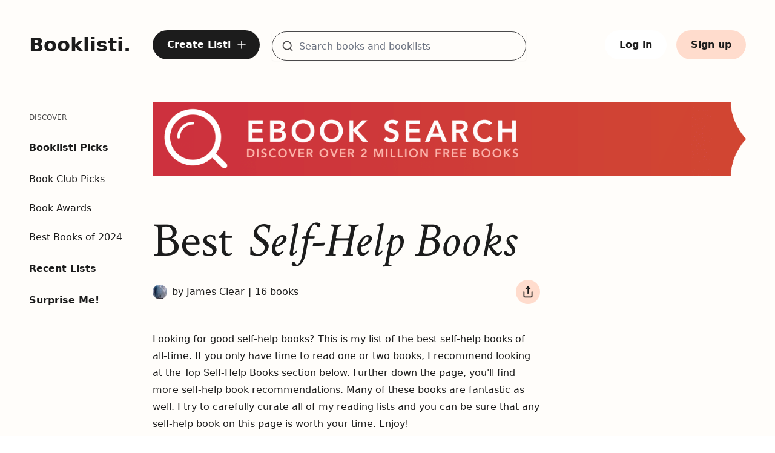

--- FILE ---
content_type: text/html; charset=utf-8
request_url: https://booklisti.com/booklist/best-self-help-books-james-clear/lxpgr5n
body_size: 13779
content:
<!DOCTYPE html>
<html lang="en">
  <head x-data>
    <meta content="CwVHRw0JXUEGIwMGCDZTJEY4BDUXFQFes4s-9Qm5_Igkedap6irspgB0" name="csrf-token">
    <meta charset="utf-8">
    <meta http-equiv="X-UA-Compatible" content="IE=edge">
    <meta name="viewport" content="width=device-width, initial-scale=1.0, minimum-scale=1.0">
    <meta name="theme-color" content="#ffffff">
    <link rel="preconnect" href="https://cdn-booklisti.com/">
    <link rel="preconnect" href="https://res.cloudinary.com/">
    <link rel="preload" href="https://cdn-booklisti.com/fonts/Inter-Regular.woff2" as="font" type="font/woff2" crossorigin="anonymous">
    <link rel="preload" href="https://cdn-booklisti.com/fonts/crimson-text-normal-400-e48b2c54027e1b42db8984c832cada02.woff2?vsn=d" as="font" type="font/woff2" crossorigin="anonymous">
    <link rel="preload" href="https://cdn-booklisti.com/fonts/crimson-text-italic-400-fa2b35db2074c8b35e4c96aac6bce1e5.woff2?vsn=d" as="font" type="font/woff2" crossorigin="anonymous">
    <link phx-track-static rel="stylesheet" href="https://cdn-booklisti.com/assets/app-771c04944ff3fd00f35dc1c3c38fb942.css?vsn=d">
    <link rel="icon" type="image/png" sizes="16x16" href="https://cdn-booklisti.com/favicon-16x16-edd3dff09b835674986880e4b3f33d44.png?vsn=d">
    <link rel="shortcut icon" href="https://cdn-booklisti.com/favicon-162bd4037cf07c3bf597a572c6aa7061.ico?vsn=d">
    <link rel="apple-touch-icon" sizes="180x180" href="https://cdn-booklisti.com/apple-touch-icon-14669b15966b78fd932a2bf198c5e698.png?vsn=d">
    <link rel="icon" type="image/png" sizes="32x32" href="https://cdn-booklisti.com/apple-touch-icon-14669b15966b78fd932a2bf198c5e698.png?vsn=d">

      <link rel="sitemap" type="application/xml" title="Sitemap" href="https://booklisti.com/sitemap.xml">

    <script defer phx-track-static type="text/javascript" src="/assets/app-18fb1b35121303620e1fd3c068ba4a0d.js?vsn=d">
    </script>
    <title data-default="Booklisti" data-suffix=" | Booklisti">
  Best Self-Help Books
 | Booklisti</title>

  <meta name="keywords" content="self help self-help">


  <meta name="description" content="Looking for good self-help books? This is my list of the best self-help books of all-time. If you only have time to read one or two books, I recommend looking at the Top Self-Help Books section below. Further down the page, you&amp;#x27;ll find more self-help book recommendations. Many of these books are fantastic as well. I try to carefully curate all of my reading lists and you can be sure that any self-help book on this page is worth your time. Enjoy!">


  <link rel="canonical" href="https://booklisti.com/booklist/best-self-help-books-james-clear/lxpgr5n">

<!-- Google / Search Engine Tags -->
<meta itemprop="name" content="Best Self-Help Books">

  <meta itemprop="description" content="Looking for good self-help books? This is my list of the best self-help books of all-time. If you only have time to read one or two books, I recommend looking at the Top Self-Help Books section below. Further down the page, you&amp;#x27;ll find more self-help book recommendations. Many of these books are fantastic as well. I try to carefully curate all of my reading lists and you can be sure that any self-help book on this page is worth your time. Enjoy!">


  <meta itemprop="image" content="https://hcti.io/v1/image/b588b98f-3f9b-44ab-bf30-daca7a94b4c7">
  <meta name="image" content="https://hcti.io/v1/image/b588b98f-3f9b-44ab-bf30-daca7a94b4c7">
  <meta name="thumbnail" content="https://hcti.io/v1/image/b588b98f-3f9b-44ab-bf30-daca7a94b4c7">

<!-- Open Graph Meta Tags -->
<meta property="og:site_name" content="Booklisti">

  <meta property="og:url" content="https://booklisti.com/booklist/best-self-help-books-james-clear/lxpgr5n">

<meta property="og:title" content="Best Self-Help Books">

  <meta property="og:description" content="Looking for good self-help books? This is my list of the best self-help books of all-time. If you only have time to read one or two books, I recommend looking at the Top Self-Help Books section below. Further down the page, you&amp;#x27;ll find more self-help book recommendations. Many of these books are fantastic as well. I try to carefully curate all of my reading lists and you can be sure that any self-help book on this page is worth your time. Enjoy!">


  <meta property="og:image" content="https://hcti.io/v1/image/b588b98f-3f9b-44ab-bf30-daca7a94b4c7">


  <meta property="og:type" content="article">


  
    <meta property="article:author" content="James Clear">
  
  
    
      <meta property="article:tag" content="self help">
    
      <meta property="article:tag" content=" self-help">
    
  
  
    <meta property="article:published_time" content="2021-06-15T20:51:35Z">
  
  
    <meta property="article:modified_time" content="2023-10-04T03:51:27Z">
  


<meta property="og:locale" content="en_US">
<meta property="og:ttl" content="345600">
<!-- Twitter Meta Tags -->

  <meta name="twitter:card" content="summary_large_image">
  <meta name="twitter:image" content="https://hcti.io/v1/image/b588b98f-3f9b-44ab-bf30-daca7a94b4c7">


  <meta name="twitter:title" content="Best Self-Help Books">


  <meta name="twitter:description" content="Looking for good self-help books? This is my list of the best self-help books of all-time. If you only have time to read one or two books, I recommend looking at the Top Self-Help Books section below. Further down the page, you&amp;#x27;ll find more self-help book recommendations. Many of these books are fantastic as well. I try to carefully curate all of my reading lists and you can be sure that any self-help book on this page is worth your time. Enjoy!">

<meta property="twitter:domain" content="booklisti.com">

  <meta property="twitter:url" content="https://booklisti.com/booklist/best-self-help-books-james-clear/lxpgr5n">

<meta name="twitter:site" content="@booklisti">
    <script type="application/ld+json">
      {
        "@context": "https://schema.org",
        "@type": "WebSite",
        "url": "https://booklisti.com/",
        "potentialAction": {
          "@type": "SearchAction",
          "target": {
            "@type": "EntryPoint",
            "urlTemplate": "https://booklisti.com/booklists/search?q={search_term_string}"
          },
          "query-input": "required name=search_term_string"
        }
      }
    </script>

      <link rel="preconnect" href="https://pla.booklisti.com">
      <script defer data-domain="booklisti.com" src="https://pla.booklisti.com/js/script.outbound-links.exclusions.js" data-exclude="/admin/*, /kaffy/*">
      </script>
      <script>
        window.plausible = window.plausible || function() { (window.plausible.q = window.plausible.q || []).push(arguments) }
      </script>

  </head>

  <body class="relative min-h-screen min-w-screen antialiased text-ink font-sans h-full selection:bg-highlighter " x-data="{bgGradient: ''}" x-bind:class="bgGradient">
    <div id="phx-GIyD82ToTfnxiAxh" data-phx-main data-phx-session="SFMyNTY.[base64].FmTjWS0k33Fp8fWLjaWlB_N4lEioOJrzcv6nfWfVlHs" data-phx-static="SFMyNTY.g2gDaAJhBnQAAAADdwJpZG0AAAAUcGh4LUdJeUQ4MlRvVGZueGlBeGh3BWZsYXNodAAAAAB3CmFzc2lnbl9uZXdsAAAAAXcMY3VycmVudF91c2Vyam4GADJBrNybAWIAAVGA.YYb340xm9Tvako2n65GbmxCoGj7dcOKEIKZFS5k4eEY"><div id="marker-live-layout" class="min-h-screen min-w-screen flex flex-col" x-data="{ sidebarOpen: false }" @keydown.window.escape="sidebarOpen = false" phx-hook="StickySidebar">
  <div x-show="sidebarOpen" x-cloak class="xl:hidden" x-description="Off-canvas menu for mobile, show/hide based on off-canvas menu state." id="sidebar-live-layout" phx-hook="BlurFocus">
  <div class="fixed inset-0 flex z-60">
    <div x-on:click="sidebarOpen = false" x-show="sidebarOpen" x-cloak x-description="Off-canvas menu overlay, show/hide based on off-canvas menu state." x-transition:enter="transition-opacity ease-linear duration-300" x-transition:enter-start="opacity-0" x-transition:enter-end="opacity-100" x-transition:leave="transition-opacity ease-linear duration-300" x-transition:leave-start="opacity-100" x-transition:leave-end="opacity-0" class="fixed inset-0" aria-hidden="true">
      <div class="absolute inset-0 bg-ink opacity-50"></div>
    </div>
    <div x-show="sidebarOpen" x-cloak x-description="Off-canvas menu, show/hide based on off-canvas menu state." x-transition:enter="transition ease-in-out duration-300 transform" x-transition:enter-start="-translate-x-full" x-transition:enter-end="translate-x-0" x-transition:leave="transition ease-in-out duration-300 transform" x-transition:leave-start="translate-x-0" x-transition:leave-end="-translate-x-full" class="relative flex-1 flex flex-col w-full bg-marker">
      <div class="flex-1 h-0 pl-6 overflow-y-auto">
        <nav class="mt-6" x-trap.noscroll.inert="sidebarOpen" aria-label="Sidebar">
          <button x-show="sidebarOpen" x-cloak x-on:click="sidebarOpen = false" type="button" class="flex items-center justify-center rounded-full focus-ring">
            <span class="sr-only">Close sidebar</span>
            <svg aria-hidden="true" focusable="false" width="32" height="32" viewBox="0 0 32 32" fill="none" xmlns="http://www.w3.org/2000/svg">
              <path d="M24 8L8 24" stroke="#1C1C1C" stroke-width="2" stroke-linecap="round" stroke-linejoin="round"></path>
              <path d="M8 8L24 24" stroke="#1C1C1C" stroke-width="2" stroke-linecap="round" stroke-linejoin="round"></path>
            </svg>
          </button>
          <div class="mt-10">
            <a href="/" data-phx-link="redirect" data-phx-link-state="push" class="text-ink font-sans font-semibold text-[2rem] leading-[2rem] ink-text-link">
              Booklisti.
            </a>
          </div>
          <div class="mt-10">
            <div class="mb-8 space-y-15 px-2">
  <div>
    <h2 class="uppercase font-medium text-xs leading-5 text-graphite mb-7">Discover</h2>
    <div class="flex flex-col space-y-7">


          <div>
            <a href="/booklist/booklisti-picks/lx3v6x2" data-phx-link="redirect" data-phx-link-state="push" class="text-base leading-6 font-semibold ink-text-link">
              Booklisti Picks
            </a>
            <div class="flex flex-col space-y-6 mt-7">

                <a href="/booklist/book-club-selections/lxny6y3" data-phx-link="redirect" data-phx-link-state="push" class="text-base leading-6 font-normal ink-text-link">
                  Book Club Picks
                </a>

                <a href="/booklist/book-awards/lxmpqan" data-phx-link="redirect" data-phx-link-state="push" class="text-base leading-6 font-normal ink-text-link">
                  Book Awards
                </a>

                <a href="/booklist/best-books-of-2024/lxnjgz4" data-phx-link="redirect" data-phx-link-state="push" class="text-base leading-6 font-normal ink-text-link">
                  Best Books of 2024
                </a>

            </div>
          </div>


      <a href="/booklists/recent" data-phx-link="redirect" data-phx-link-state="push" class="text-base leading-6 font-semibold ink-text-link">
        Recent Lists
      </a>
      <a href="/booklists/surprise" data-phx-link="redirect" data-phx-link-state="push" class="text-base leading-6 font-semibold ink-text-link">
        Surprise Me!
      </a>
    </div>
  </div>

    <div class="lg:hidden">
      <h2 class="uppercase font-medium text-xs leading-5 text-graphite mb-7">Account</h2>
      <div class="space-y-7">
        <div class="flex items-center text-base leading-6 font-semibold text-ink hover:pointer">
          <a href="/users/sign-in" class="text-base leading-6 font-semibold ink-text-link">
            Log in
          </a>
        </div>
        <div class="flex items-center text-base leading-6 font-semibold text-ink hover:pointer">
          <a href="/users/register" class="text-base leading-6 font-semibold ink-text-link">
            Sign up
          </a>
        </div>
      </div>
    </div>

  <div class="text-xs text-gray-600 italic">

  </div>
</div>
          </div>
        </nav>
      </div>
    </div>
    <div class="shrink-0 w-4 md:w-22" aria-hidden="true">
      <!-- Dummy element to force sidebar to shrink for right margin -->
    </div>
  </div>
</div>


<header id="header-sb" class="bg-transparent">
  <div class="bg-transparent py-5 md:py-6 xl:py-12 z-10">
  <nav class="outer-grid" aria-label="Header">
    <div class="col-start-1 col-span-2 flex items-center">
      <button x-on:click.stop="sidebarOpen = true" type="button" class="xl:hidden text-ink self-center focus-ring">
        <span class="sr-only">Open sidebar</span>
        <svg aria-hidden="true" focusable="false" class="stroke-current" width="24" height="40" viewBox="0 0 20 20" fill="none" xmlns="http://www.w3.org/2000/svg">
  <path d="M2.5 10H17.5" stroke-width="1.75" stroke-linecap="round" stroke-linejoin="round"></path>
  <path d="M2.5 5H17.5" stroke-width="1.75" stroke-linecap="round" stroke-linejoin="round"></path>
  <path d="M2.5 15H17.5" stroke-width="1.75" stroke-linecap="round" stroke-linejoin="round"></path>
</svg>
      </button>
      <div class="hidden xs:flex self-center">
        <div class="flex flex-col ml-8 xl:ml-0 ">
          <a href="/" data-phx-link="redirect" data-phx-link-state="replace" class="ink-text-link" aria_label="Booklisti home page">
            <span class="font-sans font-semibold text-[1.75rem] leading-[2.125rem] xl:text-[2rem] xl:leading-[2.5rem]">
              Booklisti.
            </span>
          </a>


        </div>
      </div>
    </div>
    <div class="col-start-3 col-span-10 xl:col-start-3 xl:col-span-10 3xl:col-start-4 3xl:col-span-9 flex justify-end xl:justify-between z-10">

        <div class="hidden md:flex justify-between items-center">
          <a class="btn-round btn-color-primary inline-flex justify-center items-center hidden lg:flex xl:hidden" href="/users/sign-in">
  <svg aria-hidden="true" focusable="false" class="stroke-current" width="20" height="20" viewBox="0 0 20 20" fill="none" xmlns="http://www.w3.org/2000/svg">
  <path d="M10 4.16666V15.8333" stroke-width="1.75" stroke-linecap="round" stroke-linejoin="round"></path>
  <path d="M4.1665 10H15.8332" stroke-width="1.75" stroke-linecap="round" stroke-linejoin="round"></path>
</svg>
</a>
          <a class="btn btn-color-primary hidden xl:flex" href="/users/sign-in">
  <div class="inline-flex">
    Create Listi
    <span class="self-center ml-2 -mr-1"><svg aria-hidden="true" focusable="false" class="stroke-current" width="20" height="20" viewBox="0 0 20 20" fill="none" xmlns="http://www.w3.org/2000/svg">
  <path d="M10 4.16666V15.8333" stroke-width="1.75" stroke-linecap="round" stroke-linejoin="round"></path>
  <path d="M4.1665 10H15.8332" stroke-width="1.75" stroke-linecap="round" stroke-linejoin="round"></path>
</svg></span>
  </div>
</a>

            <div id="header-search-form-short" class="hidden lg:block xl:hidden md:w-[320px] lg:w-[360px] md:grow ml-5" x-data="{showSuggestions: false, active: false}" x-init="showSuggestions=false">
  <div class="relative">
    <div class="mt-1 relative rounded shadow-sm">
      <div>
        <div class="absolute inset-y-0 left-0 pl-4 text-graphite flex items-center pointer-events-none" aria-hidden="true">
          <svg aria-hidden="true" focusable="false" class="stroke-current" width="20" height="20" viewBox="0 0 20 20" fill="none" xmlns="http://www.w3.org/2000/svg">
  <path d="M9.16667 15.8333C12.8486 15.8333 15.8333 12.8486 15.8333 9.16667C15.8333 5.48477 12.8486 2.5 9.16667 2.5C5.48477 2.5 2.5 5.48477 2.5 9.16667C2.5 12.8486 5.48477 15.8333 9.16667 15.8333Z" stroke-width="1.75" stroke-linecap="round" stroke-linejoin="round"></path>
  <path d="M17.5 17.5L13.875 13.875" stroke-width="1.75" stroke-linecap="round" stroke-linejoin="round"></path>
</svg>
        </div>
        <form phx-submit="booklist-search" phx-change="incremental-search" phx-target="2">
          <input type="text" value="" name="search-terms" id="header-search-form-short-search-terms" class="text-input-field block w-full pl-11  h-10 rounded-full" placeholder="Search books and booklists" aria-label="Search for books and booklists" phx-debounce="300" autocomplete="off">

        </form>
      </div>
    </div>
    <div class="origin-top-right absolute right-0 mt-4 w-full rounded-md shadow-lg py-1 bg-white ring-1 ring-black ring-opacity-5 z-55" role="menu" aria-orientation="vertical" aria-label="Incremental search results" x-show="showSuggestions" x-cloak x-on:click.away="showSuggestions = false" x-transition:enter="transition ease-out duration-100" x-transition:enter-start="transform opacity-0 scale-95" x-transition:enter-end="transform opacity-100 scale-100" x-transition:leave="transition ease-in duration-75" x-transition:leave-start="transform opacity-100 scale-100" x-transition:leave-end="transform opacity-0 scale-95">

    </div>
  </div>
</div>
            <div id="header-search-form" class="hidden xl:block md:grow ml-5 xl:w-[420px] 3xl:w-[500px]" x-data="{showSuggestions: false, active: false}" x-init="showSuggestions=false">
  <div class="relative">
    <div class="mt-1 relative rounded shadow-sm">
      <div>
        <div class="absolute inset-y-0 left-0 pl-4 text-graphite flex items-center pointer-events-none" aria-hidden="true">
          <svg aria-hidden="true" focusable="false" class="stroke-current" width="20" height="20" viewBox="0 0 20 20" fill="none" xmlns="http://www.w3.org/2000/svg">
  <path d="M9.16667 15.8333C12.8486 15.8333 15.8333 12.8486 15.8333 9.16667C15.8333 5.48477 12.8486 2.5 9.16667 2.5C5.48477 2.5 2.5 5.48477 2.5 9.16667C2.5 12.8486 5.48477 15.8333 9.16667 15.8333Z" stroke-width="1.75" stroke-linecap="round" stroke-linejoin="round"></path>
  <path d="M17.5 17.5L13.875 13.875" stroke-width="1.75" stroke-linecap="round" stroke-linejoin="round"></path>
</svg>
        </div>
        <form phx-submit="booklist-search" phx-change="incremental-search" phx-target="3">
          <input type="text" value="" name="search-terms" id="header-search-form-search-terms" class="text-input-field block w-full pl-11 h-12 rounded-full" placeholder="Search books and booklists" aria-label="Search for books and booklists" phx-debounce="300" autocomplete="off">

        </form>
      </div>
    </div>
    <div class="origin-top-right absolute right-0 mt-4 w-full rounded-md shadow-lg py-1 bg-white ring-1 ring-black ring-opacity-5 z-55" role="menu" aria-orientation="vertical" aria-label="Incremental search results" x-show="showSuggestions" x-cloak x-on:click.away="showSuggestions = false" x-transition:enter="transition ease-out duration-100" x-transition:enter-start="transform opacity-0 scale-95" x-transition:enter-end="transform opacity-100 scale-100" x-transition:leave="transition ease-in duration-75" x-transition:leave-start="transform opacity-100 scale-100" x-transition:leave-end="transform opacity-0 scale-95">

    </div>
  </div>
</div>

        </div>

      <div class="flex items-center justify-end z-10">

          <a class="btn-round btn-color-primary inline-flex justify-center items-center w-10 h-10 lg:hidden " href="/users/sign-in">
  <svg aria-hidden="true" focusable="false" class="stroke-current" width="20" height="20" viewBox="0 0 20 20" fill="none" xmlns="http://www.w3.org/2000/svg">
  <path d="M10 4.16666V15.8333" stroke-width="1.75" stroke-linecap="round" stroke-linejoin="round"></path>
  <path d="M4.1665 10H15.8332" stroke-width="1.75" stroke-linecap="round" stroke-linejoin="round"></path>
</svg>
</a>
          <a href="/booklists/search" data-phx-link="redirect" data-phx-link-state="replace" class="w-10 h-10 ml-4 flex lg:hidden btn-round btn-color-secondary #{if @is_category_page, do: &#39;block md:hidden&#39;}">
            <div class="self-center text-ink"><svg aria-hidden="true" focusable="false" class="stroke-current" width="20" height="20" viewBox="0 0 20 20" fill="none" xmlns="http://www.w3.org/2000/svg">
  <path d="M9.16667 15.8333C12.8486 15.8333 15.8333 12.8486 15.8333 9.16667C15.8333 5.48477 12.8486 2.5 9.16667 2.5C5.48477 2.5 2.5 5.48477 2.5 9.16667C2.5 12.8486 5.48477 15.8333 9.16667 15.8333Z" stroke-width="1.75" stroke-linecap="round" stroke-linejoin="round"></path>
  <path d="M17.5 17.5L13.875 13.875" stroke-width="1.75" stroke-linecap="round" stroke-linejoin="round"></path>
</svg></div>
          </a>

        <div class="flex justify-end align-middle text-ink text-base lg:ml-4">

            <div class="hidden sm:flex">
<a class="btn btn-color-white ml-4 flex" href="/users/sign-in">
                Log in
</a>
<a class="btn btn-color-secondary ml-4 flex" href="/users/register">
                Sign up
</a>
            </div>

        </div>
      </div>
    </div>
  </nav>
</div>
</header>
<main id="main-content" phx-hook="PushEvent" aria-label="Best Self-Help Books">
  <div class="main my-5 outer-grid">
    <div class="col-start-1 col-span-2 3xl:col-span-3 -ml-2">
      <div id="sidebar" class="sidebar hidden xl:flex shrink-0">
        <div class="flex flex-col">
          <div class="sidebar__inner flex flex-col flex-1 bg-transparent">
            <div class="flex-1 flex flex-col py-4">
              <nav class="mt-0 flex-1 space-y-3 overflow-y-auto" aria-label="Sidebar">
                <div class="mb-8 space-y-15 px-2">
  <div>
    <h2 class="uppercase font-medium text-xs leading-5 text-graphite mb-7">Discover</h2>
    <div class="flex flex-col space-y-7">


          <div>
            <a href="/booklist/booklisti-picks/lx3v6x2" data-phx-link="redirect" data-phx-link-state="push" class="text-base leading-6 font-semibold ink-text-link">
              Booklisti Picks
            </a>
            <div class="flex flex-col space-y-6 mt-7">

                <a href="/booklist/book-club-selections/lxny6y3" data-phx-link="redirect" data-phx-link-state="push" class="text-base leading-6 font-normal ink-text-link">
                  Book Club Picks
                </a>

                <a href="/booklist/book-awards/lxmpqan" data-phx-link="redirect" data-phx-link-state="push" class="text-base leading-6 font-normal ink-text-link">
                  Book Awards
                </a>

                <a href="/booklist/best-books-of-2024/lxnjgz4" data-phx-link="redirect" data-phx-link-state="push" class="text-base leading-6 font-normal ink-text-link">
                  Best Books of 2024
                </a>

            </div>
          </div>


      <a href="/booklists/recent" data-phx-link="redirect" data-phx-link-state="push" class="text-base leading-6 font-semibold ink-text-link">
        Recent Lists
      </a>
      <a href="/booklists/surprise" data-phx-link="redirect" data-phx-link-state="push" class="text-base leading-6 font-semibold ink-text-link">
        Surprise Me!
      </a>
    </div>
  </div>

    <div class="lg:hidden">
      <h2 class="uppercase font-medium text-xs leading-5 text-graphite mb-7">Account</h2>
      <div class="space-y-7">
        <div class="flex items-center text-base leading-6 font-semibold text-ink hover:pointer">
          <a href="/users/sign-in" class="text-base leading-6 font-semibold ink-text-link">
            Log in
          </a>
        </div>
        <div class="flex items-center text-base leading-6 font-semibold text-ink hover:pointer">
          <a href="/users/register" class="text-base leading-6 font-semibold ink-text-link">
            Sign up
          </a>
        </div>
      </div>
    </div>

  <div class="text-xs text-gray-600 italic">

  </div>
</div>
              </nav>
            </div>
          </div>
        </div>
      </div>
    </div>
    <div class="col-start-1 col-span-4 md:col-span-8 lg:col-span-9 xl:col-start-3 xl:col-span-10 2xl:col-span-8 3xl:col-start-4 3xl:col-span-7 flex-1 content">

      <!-- Show booklist -->
<div id="show-booklist-0" class="flex flex-col" x-data="{}" x-init="bgGradient=&#39;bg-gradient-booklist&#39;">

  <!-- Main Column -->
  <div class=" flex flex-col">
    <div class="w-full h-0 pt-[12.56%] relative">
  <picture>
    <source media="(min-width: 1536px)" srcset="https://res.cloudinary.com/booklisti/image/upload/f_auto,w_3072/a/wide/transparent 3072w,
      https://res.cloudinary.com/booklisti/image/upload/f_auto,w_1536/a/wide/transparent 1536w">
    <source media="(min-width: 1280px)" srcset="https://res.cloudinary.com/booklisti/image/upload/f_auto,w_2560/a/wide/transparent 2560w,
      https://res.cloudinary.com/booklisti/image/upload/f_auto,w_1280/a/wide/transparent 1280w">
    <source media="(min-width: 1024px)" srcset="https://res.cloudinary.com/booklisti/image/upload/f_auto,w_2048/a/wide/transparent 2048w,
      https://res.cloudinary.com/booklisti/image/upload/f_auto,w_1024/a/wide/transparent 1024w">
    <source media="(min-width: 768px)" srcset="https://res.cloudinary.com/booklisti/image/upload/f_auto,w_1536/a/wide/transparent 1536w,
      https://res.cloudinary.com/booklisti/image/upload/f_auto,w_768/a/wide/transparent 768w">
    <img class="absolute top-0 left-0 w-full max-h-full xl:w-[1024px] 2xl:w-[1280px] 3xl:w-[1536px]" src="https://res.cloudinary.com/booklisti/image/upload/f_auto,w_360/a/wide/transparent" srcset="https://res.cloudinary.com/booklisti/image/upload/f_auto,w_720/a/wide/transparent 720w,
        https://res.cloudinary.com/booklisti/image/upload/f_auto,w_360/a/wide/transparent 360w" alt="">
  </picture>
</div>
    <div class="grid grid-cols-12 gap-x-4 xl:gap-x-10 mt-8 sm:mt-10 lg:mt-16">
      <div class="flex flex-col items-start col-start-1 col-span-12 xs:col-span-11 sm:col-span-10 md:col-span-11 lg:col-span-8 xl:col-span-8 2xl:col-span-7 2xl:col-span-6 3xl:col-span-7">
        <!-- Title -->

          <h1 class="text-[3.5rem] leading-[3.5rem] xxs:text-[4.0rem] xxs:leading-[4.0rem] sm:text-[4.25rem] sm:leading-[4.25rem] md:text-[5rem] md:leading-[5.0rem] xl:text-[5.0rem] xl:leading-[5.0rem] 2xl:text-[5.75rem] 2xl:leading-[5.75rem] 3xl:text-[6.5rem] 3xl:leading-[6.5rem] text-ink font-normal ">
  <span class="font-serif not-italic">Best</span>
  <span class="font-serif italic">Self-Help Books</span>
</h1>

        <div class="w-full flex flex-col sm:flex-row sm:justify-between align-middle font-sans text-base leading-6 text-ink mt-2 lg:mt-4 xl:mt-6 3xl:mt-8">
          <!-- List creator -->
          <div class="flex items-center order-last sm:order-first mt-8 sm:mt-0">


                <a href="/JamesClear" data-phx-link="redirect" data-phx-link-state="push" class="focus-ring">
  <div class="flex items-center group">
    <div class="shrink-0 h-6 w-6">
      <img class="h-6 w-6 rounded-full" src="https://res.cloudinary.com/booklisti/image/upload/f_auto,h_72/avatars/uxq3dn7?m=1623960026301" alt="">
    </div>
    <div class="inline-flex ml-2 font-normal text-ink text-base leading-6">
      by&nbsp;<span class="underline group-hover:text-graphite">James Clear</span>
    </div>
  </div>
</a>

              <!-- Separator -->
              <div class="mx-1.5">|</div>
              <div>16 books</div>

          </div>
          <div class="mt-6 sm:mt-0 flex sm:self-center">



              <div id="share" phx-update="ignore" class="relative ml-4 flex self-center normal-case" x-data="{
      url: &#39;http://booklisti.com/booklist/best-self-help-books-james-clear/lxpgr5n&#39;,
      open: false,
      toggle() {
          if (this.open) {
              return this.close()
          }
          this.open = true
      },
      close(focusAfter) {
          this.open = false
          focusAfter &amp;&amp; focusAfter.focus()
      }
     }">
  <button class="flex btn-round btn-color-secondary" aria-label="Share booklist" type="button" x-data x-ref="shareButton" x-on:click="toggle()" x-bind:aria-expanded="open" x-bind:aria-controls="share_dropdown_menu">
    <span class="inline-block self-center text-ink"><svg aria-hidden="true" focusable="false" class="stroke-current" width="20" height="20" viewBox="0 0 20 20" fill="none" xmlns="http://www.w3.org/2000/svg">
  <path d="M3.3335 10V16.6667C3.3335 17.1087 3.50909 17.5326 3.82165 17.8452C4.13421 18.1577 4.55814 18.3333 5.00016 18.3333H15.0002C15.4422 18.3333 15.8661 18.1577 16.1787 17.8452C16.4912 17.5326 16.6668 17.1087 16.6668 16.6667V10" stroke-width="1.75" stroke-linecap="round" stroke-linejoin="round"></path>
  <path d="M13.3332 5L9.99984 1.66666L6.6665 5" stroke-width="1.75" stroke-linecap="round" stroke-linejoin="round"></path>
  <path d="M10 1.66666V12.5" stroke-width="1.75" stroke-linecap="round" stroke-linejoin="round"></path>
</svg></span>
  </button>
  <div id="share_dropdown_menu" x-ref="sharePanel" x-show="open" x-cloak x-transition.origin.bottom.right x-on:click.outside="close($refs.shareButton)" style="display: none;" class="origin-top-right absolute right-0 mt-12 z-20 w-56 rounded-lg dropdown-shadow py-3 bg-white ring-1 ring-black ring-opacity-5">
    <a class="flex items-center px-6 py-3 text-base leading-6 text-ink focus-ring" target="_blank" href="https://twitter.com/intent/tweet/?url=http%3A%2F%2Fbooklisti.com%2Fbooklist%2Fbest-self-help-books-james-clear%2Flxpgr5n" @click="open=false">
      <svg class="w-7 h-7" aria-hidden="true" focusable="false" width="36" height="36" viewBox="0 0 48 48" fill="none" xmlns="http://www.w3.org/2000/svg">
  <path d="M24 4C18.6957 4 13.6086 6.10714 9.85786 9.85786C6.10714 13.6086 4 18.6957 4 24C4 29.3043 6.10714 34.3914 9.85786 38.1421C13.6086 41.8929 18.6957 44 24 44C29.3043 44 34.3914 41.8929 38.1421 38.1421C41.8929 34.3914 44 29.3043 44 24C44 18.6957 41.8929 13.6086 38.1421 9.85786C34.3914 6.10714 29.3043 4 24 4Z" fill="#03A9F4"></path>
  <path d="M36 17.12C35.118 17.511 34.001 17.878 33 18C34.018 17.396 35.633 16.138 36 15C35.049 15.559 33.329 16.156 32.207 16.372C31.311 15.422 30.033 15 28.617 15C25.897 15 24 17.305 24 20V22C20 22 16.1 18.953 13.673 16C13.246 16.721 13.006 17.565 13.006 18.457C13.006 20.276 14.677 22.122 16 23C15.193 22.975 13.665 22.359 13 22C13 22.016 13 22.036 13 22.057C13 24.424 14.661 26.031 16.912 26.479C16.501 26.592 16 27 14.072 27C14.698 28.935 17.845 29.958 20 30C18.314 31.307 15.308 32 13 32C12.601 32 12.385 32.022 12 31.977C14.178 33.357 17.22 34 20 34C29.057 34 34 27.082 34 20.63C34 20.418 33.993 19.708 33.982 19.5C34.95 18.818 35.342 18.104 36 17.12Z" fill="white"></path>
</svg>
      <div class="ml-3">Twitter</div>
    </a>
    <a class="flex items-center px-6 py-3 text-base leading-6 text-ink focus-ring" target="_blank" href="https://www.facebook.com/share.php?u=http://booklisti.com/booklist/best-self-help-books-james-clear/lxpgr5n" @click="open=false">
      <svg class="w-7 h-7" aria-hidden="true" focusable="false" width="36" height="36" viewBox="0 0 48 48" fill="none" xmlns="http://www.w3.org/2000/svg">
  <path d="M24 5C18.9609 5 14.1282 7.00178 10.565 10.565C7.00178 14.1282 5 18.9609 5 24C5 29.0391 7.00178 33.8718 10.565 37.435C14.1282 40.9982 18.9609 43 24 43C29.0391 43 33.8718 40.9982 37.435 37.435C40.9982 33.8718 43 29.0391 43 24C43 18.9609 40.9982 14.1282 37.435 10.565C33.8718 7.00178 29.0391 5 24 5Z" fill="#039BE5"></path>
  <path d="M26.572 29.036H31.489L32.261 24.041H26.571V21.311C26.571 19.236 27.249 17.396 29.19 17.396H32.309V13.037C31.761 12.963 30.602 12.801 28.412 12.801C23.839 12.801 21.158 15.216 21.158 20.718V24.041H16.457V29.036H21.158V42.765C22.089 42.905 23.032 43 24 43C24.875 43 25.729 42.92 26.572 42.806V29.036Z" fill="white"></path>
</svg>
      <div class="ml-3">Facebook</div>
    </a>
    <a class="flex items-center px-6 py-3 text-base leading-6 text-ink focus-ring" target="_blank" href="/cdn-cgi/l/email-protection#[base64]" @click="open=false">
      <svg class="ml-1 w-5 h-5 text-graphite" xmlns="http://www.w3.org/2000/svg" fill="none" viewBox="0 0 24 24" stroke-width="1.5" stroke="currentColor" class="w-6 h-6">
  <path stroke-linecap="round" stroke-linejoin="round" d="M21.75 6.75v10.5a2.25 2.25 0 01-2.25 2.25h-15a2.25 2.25 0 01-2.25-2.25V6.75m19.5 0A2.25 2.25 0 0019.5 4.5h-15a2.25 2.25 0 00-2.25 2.25m19.5 0v.243a2.25 2.25 0 01-1.07 1.916l-7.5 4.615a2.25 2.25 0 01-2.36 0L3.32 8.91a2.25 2.25 0 01-1.07-1.916V6.75"></path>
</svg>
      <div class="ml-4">Email</div>
    </a>
    <button class="flex items-center px-6 py-3 text-base leading-6 text-ink focus-ring" @click="$clipboard(url); open=false">
      <svg class="ml-1 w-5 h-5 text-graphite" xmlns="http://www.w3.org/2000/svg" fill="none" viewBox="0 0 24 24" stroke-width="1.5" stroke="currentColor" class="w-6 h-6">
  <path stroke-linecap="round" stroke-linejoin="round" d="M11.35 3.836c-.065.21-.1.433-.1.664 0 .414.336.75.75.75h4.5a.75.75 0 00.75-.75 2.25 2.25 0 00-.1-.664m-5.8 0A2.251 2.251 0 0113.5 2.25H15c1.012 0 1.867.668 2.15 1.586m-5.8 0c-.376.023-.75.05-1.124.08C9.095 4.01 8.25 4.973 8.25 6.108V8.25m8.9-4.414c.376.023.75.05 1.124.08 1.131.094 1.976 1.057 1.976 2.192V16.5A2.25 2.25 0 0118 18.75h-2.25m-7.5-10.5H4.875c-.621 0-1.125.504-1.125 1.125v11.25c0 .621.504 1.125 1.125 1.125h9.75c.621 0 1.125-.504 1.125-1.125V18.75m-7.5-10.5h6.375c.621 0 1.125.504 1.125 1.125v9.375m-8.25-3l1.5 1.5 3-3.75"></path>
</svg>
      <div class="ml-4">Copy link</div>
    </button>
  </div>
</div>

          </div>
        </div>
        <!-- Description -->

          <div class="w-full mt-5" x-data="{ showMoreLess: true, height: 0, newUrl: '' }" x-init="()=&gt; {
        height = 220
        newUrl = &#39;http://booklisti.com/booklist/best-self-help-books-james-clear/lxpgr5n&#39;
        $watch(&#39;newUrl&#39;, value =&gt; showMoreLess = $refs.content.offsetHeight &gt; 220)
        showMoreLess = $refs.content.offsetHeight &gt; 220
        }">
            <div class="overflow-hidden h-full transition-all duration-300" style="max-height:220px" x-bind:style="`max-height:${height}px`">
              <div class="mt-3 text-base leading-7 font-normal text-ink" x-ref="content">
                <div class="mt-6">Looking for good self-help books? This is my list of the best self-help books of all-time. If you only have time to read one or two books, I recommend looking at the Top Self-Help Books section below. Further down the page, you'll find more self-help book recommendations. Many of these books are fantastic as well. I try to carefully curate all of my reading lists and you can be sure that any self-help book on this page is worth your time. Enjoy!</div>
              </div>
            </div>
            <div class="w-full flex flex-row justify-start mt-4">
              <div class="text-ink font-semibold cursor-pointer">
                <span x-on:click="height = $refs.content.offsetHeight + 20" x-show="showMoreLess &amp;&amp; height == 220" x-cloak>
                  Read more...
                </span>
                <span x-on:click="height=220" x-show="showMoreLess &amp;&amp; height &gt; 220" x-cloak>
                  Read less...
                </span>
                <span x-show="!showMoreLess" aria-hidden="true">
                  &nbsp;&nbsp;&nbsp;
                </span>
              </div>
            </div>
          </div>


          <div class="mt-5">
            <p class="text-sm leading-5 text-graphite">
              <!-- Origin url -->
          See the source list and commentary at
              <a href="https://jamesclear.com/best-books/self-help" class="underlined-text-link" target="_blank">
                jamesclear.com
              </a>
            </p>
          </div>

      </div>
    </div>
  </div>
  <div id="booklist-items-grid-0" class="z-10 mt-18 lg:mt-24">
  
    <div class="">
  <div class=" -mt-6">
  
    <div class="hidden lg:cover_panel_grid_3_cols gap-x-14 -ml-6 -mr-6 ">
  
    
      <div class="contents ">
  <a href="/book/manual-for-living-epictetus/bxr6z5j" data-phx-link="redirect" data-phx-link-state="push" class="contents" aria-hidden>
    <div class="cover_panel_grid_covers_3_1  self-end px-6 pt-6">
      <div id="cover-bxr6z5j-1-3" class="overflow-hidden w-2/3 xs:w-5/12 sm:w-2/3 bg-transparent" style="background-color: #916C08;" phx-update="ignore">
        <img class="lazyload group-hover:cursor-pointer transform transition duration-500 group-hover:scale-115 ease-in-out" src="data:image/svg+xml,%3Csvg xmlns=&amp;quot;http://www.w3.org/2000/svg&amp;quot; viewBox=&amp;quot;0 0 414 500&amp;quot; %3E%3C/svg%3E" data-src="https://res.cloudinary.com/booklisti/image/upload/f_auto,h_500,q_auto:good/covers/bxr6z5j" alt="">
      </div>
    </div>
  </a>
  <div class="cover_panel_grid_labels_3_1">
    <a href="/book/manual-for-living-epictetus/bxr6z5j" data-phx-link="redirect" data-phx-link-state="push" class="group outline-none">
      <div class="group-hover:cursor-pointer group-focus-ring self-end px-6 pt-6 pb-6 transition duration-300 ease-in-out">
        <div class="flex flex-col">
          <h3 class="font-semibold text-xl leading-7">
            <span class="">A Manual for Living</span>
          </h3>
          <div class="font-semibold text-base leading-6 mt-2"></div>
          
            <div class="font-normal text-base leading-6 mt-2">
              Epictetus, 1994
            </div>
          
          
        </div>
      </div>
    </a>
    <div class="flex items-center mt-4 ml-6">
      <a aria-label="Add book to booklist" class="btn-round btn-color-primary inline-flex justify-center items-center " href="/users/sign-in">
  <svg aria-hidden="true" focusable="false" class="stroke-current" width="20" height="20" viewBox="0 0 20 20" fill="none" xmlns="http://www.w3.org/2000/svg">
  <path d="M10 4.16666V15.8333" stroke-width="1.75" stroke-linecap="round" stroke-linejoin="round"></path>
  <path d="M4.1665 10H15.8332" stroke-width="1.75" stroke-linecap="round" stroke-linejoin="round"></path>
</svg>
</a>
      
        <button class="flex btn-round btn-color-secondary ml-4" aria-label="Toggle bookmark on for book: A Manual for Living" type="button" phx-click="toggle-book-bookmark" phx-value-id="bxr6z5j" x-data x-on:click="$nextTick(() => document.activeElement.blur())">
  <span class="inline-block self-center text-ink">
  <svg aria-hidden="true" focusable="false" class="stroke-current" width="20" height="20" viewBox="0 0 20 20" fill="none" xmlns="http://www.w3.org/2000/svg">
    <path d="M15.8332 17.5L9.99984 13.3333L4.1665 17.5V4.16667C4.1665 3.72464 4.3421 3.30072 4.65466 2.98816C4.96722 2.67559 5.39114 2.5 5.83317 2.5H14.1665C14.6085 2.5 15.0325 2.67559 15.345 2.98816C15.6576 3.30072 15.8332 3.72464 15.8332 4.16667V17.5Z" stroke-width="1.75" stroke-linecap="round" stroke-linejoin="round"></path>
  </svg>
</span>
</button>
      
    </div>
  </div>
</div>
    
    
    
  
    
    
      <div class="contents ">
  <a href="/book/practicing-mind-thomas-m-sterner/bxwye8z" data-phx-link="redirect" data-phx-link-state="push" class="contents" aria-hidden>
    <div class="cover_panel_grid_covers_3_2  self-end px-6 pt-6">
      <div id="cover-bxwye8z-2-3" class="overflow-hidden w-2/3 xs:w-5/12 sm:w-2/3 bg-transparent" style="background-color: #FCF7E8;" phx-update="ignore">
        <img class="lazyload group-hover:cursor-pointer transform transition duration-500 group-hover:scale-115 ease-in-out" src="data:image/svg+xml,%3Csvg xmlns=&amp;quot;http://www.w3.org/2000/svg&amp;quot; viewBox=&amp;quot;0 0 313 500&amp;quot; %3E%3C/svg%3E" data-src="https://res.cloudinary.com/booklisti/image/upload/f_auto,h_500,q_auto:good/covers/bxwye8z" alt="">
      </div>
    </div>
  </a>
  <div class="cover_panel_grid_labels_3_2">
    <a href="/book/practicing-mind-thomas-m-sterner/bxwye8z" data-phx-link="redirect" data-phx-link-state="push" class="group outline-none">
      <div class="group-hover:cursor-pointer group-focus-ring self-end px-6 pt-6 pb-6 transition duration-300 ease-in-out">
        <div class="flex flex-col">
          <h3 class="font-semibold text-xl leading-7">
            <span class="">The Practicing Mind</span>
          </h3>
          <div class="font-semibold text-base leading-6 mt-2">Developing Focus and Discipline in Your Life - Master Any Skill Or Challenge by Learning to Love the Process</div>
          
            <div class="font-normal text-base leading-6 mt-2">
              Thomas M. Sterner, 2012
            </div>
          
          
        </div>
      </div>
    </a>
    <div class="flex items-center mt-4 ml-6">
      <a aria-label="Add book to booklist" class="btn-round btn-color-primary inline-flex justify-center items-center " href="/users/sign-in">
  <svg aria-hidden="true" focusable="false" class="stroke-current" width="20" height="20" viewBox="0 0 20 20" fill="none" xmlns="http://www.w3.org/2000/svg">
  <path d="M10 4.16666V15.8333" stroke-width="1.75" stroke-linecap="round" stroke-linejoin="round"></path>
  <path d="M4.1665 10H15.8332" stroke-width="1.75" stroke-linecap="round" stroke-linejoin="round"></path>
</svg>
</a>
      
        <button class="flex btn-round btn-color-secondary ml-4" aria-label="Toggle bookmark on for book: The Practicing Mind" type="button" phx-click="toggle-book-bookmark" phx-value-id="bxwye8z" x-data x-on:click="$nextTick(() => document.activeElement.blur())">
  <span class="inline-block self-center text-ink">
  <svg aria-hidden="true" focusable="false" class="stroke-current" width="20" height="20" viewBox="0 0 20 20" fill="none" xmlns="http://www.w3.org/2000/svg">
    <path d="M15.8332 17.5L9.99984 13.3333L4.1665 17.5V4.16667C4.1665 3.72464 4.3421 3.30072 4.65466 2.98816C4.96722 2.67559 5.39114 2.5 5.83317 2.5H14.1665C14.6085 2.5 15.0325 2.67559 15.345 2.98816C15.6576 3.30072 15.8332 3.72464 15.8332 4.16667V17.5Z" stroke-width="1.75" stroke-linecap="round" stroke-linejoin="round"></path>
  </svg>
</span>
</button>
      
    </div>
  </div>
</div>
    
    
  
    
    
    
      <div class="contents ">
  <a href="/book/art-of-possibility-rosamund-stone-zander-benjamin-zander/bxrp59v" data-phx-link="redirect" data-phx-link-state="push" class="contents" aria-hidden>
    <div class="cover_panel_grid_covers_3_3  self-end px-6 pt-6">
      <div id="cover-bxrp59v-3-3" class="overflow-hidden w-2/3 xs:w-5/12 sm:w-2/3 bg-transparent" style="background-color: #FBEB1B;" phx-update="ignore">
        <img class="lazyload group-hover:cursor-pointer transform transition duration-500 group-hover:scale-115 ease-in-out" src="data:image/svg+xml,%3Csvg xmlns=&amp;quot;http://www.w3.org/2000/svg&amp;quot; viewBox=&amp;quot;0 0 1500 2273&amp;quot; %3E%3C/svg%3E" data-src="https://res.cloudinary.com/booklisti/image/upload/f_auto,h_500,q_auto:good/covers/bxrp59v" alt="">
      </div>
    </div>
  </a>
  <div class="cover_panel_grid_labels_3_3">
    <a href="/book/art-of-possibility-rosamund-stone-zander-benjamin-zander/bxrp59v" data-phx-link="redirect" data-phx-link-state="push" class="group outline-none">
      <div class="group-hover:cursor-pointer group-focus-ring self-end px-6 pt-6 pb-6 transition duration-300 ease-in-out">
        <div class="flex flex-col">
          <h3 class="font-semibold text-xl leading-7">
            <span class="">The Art of Possibility</span>
          </h3>
          <div class="font-semibold text-base leading-6 mt-2"></div>
          
            <div class="font-normal text-base leading-6 mt-2">
              Rosamund Stone Zander, Benjamin Zander, 2000
            </div>
          
          
        </div>
      </div>
    </a>
    <div class="flex items-center mt-4 ml-6">
      <a aria-label="Add book to booklist" class="btn-round btn-color-primary inline-flex justify-center items-center " href="/users/sign-in">
  <svg aria-hidden="true" focusable="false" class="stroke-current" width="20" height="20" viewBox="0 0 20 20" fill="none" xmlns="http://www.w3.org/2000/svg">
  <path d="M10 4.16666V15.8333" stroke-width="1.75" stroke-linecap="round" stroke-linejoin="round"></path>
  <path d="M4.1665 10H15.8332" stroke-width="1.75" stroke-linecap="round" stroke-linejoin="round"></path>
</svg>
</a>
      
        <button class="flex btn-round btn-color-secondary ml-4" aria-label="Toggle bookmark on for book: The Art of Possibility" type="button" phx-click="toggle-book-bookmark" phx-value-id="bxrp59v" x-data x-on:click="$nextTick(() => document.activeElement.blur())">
  <span class="inline-block self-center text-ink">
  <svg aria-hidden="true" focusable="false" class="stroke-current" width="20" height="20" viewBox="0 0 20 20" fill="none" xmlns="http://www.w3.org/2000/svg">
    <path d="M15.8332 17.5L9.99984 13.3333L4.1665 17.5V4.16667C4.1665 3.72464 4.3421 3.30072 4.65466 2.98816C4.96722 2.67559 5.39114 2.5 5.83317 2.5H14.1665C14.6085 2.5 15.0325 2.67559 15.345 2.98816C15.6576 3.30072 15.8332 3.72464 15.8332 4.16667V17.5Z" stroke-width="1.75" stroke-linecap="round" stroke-linejoin="round"></path>
  </svg>
</span>
</button>
      
    </div>
  </div>
</div>
    
  
</div>
  
    <div class="hidden lg:cover_panel_grid_3_cols gap-x-14 -ml-6 -mr-6 mt-22">
  
    
      <div class="contents ">
  <a href="/book/10x-rule-grant-cardone/bxr8j4w" data-phx-link="redirect" data-phx-link-state="push" class="contents" aria-hidden>
    <div class="cover_panel_grid_covers_3_1  self-end px-6 pt-6">
      <div id="cover-bxr8j4w-4-3" class="overflow-hidden w-2/3 xs:w-5/12 sm:w-2/3 bg-transparent" style="background-color: #F0F0F3;" phx-update="ignore">
        <img class="lazyload group-hover:cursor-pointer transform transition duration-500 group-hover:scale-115 ease-in-out" src="data:image/svg+xml,%3Csvg xmlns=&amp;quot;http://www.w3.org/2000/svg&amp;quot; viewBox=&amp;quot;0 0 1686 2560&amp;quot; %3E%3C/svg%3E" data-src="https://res.cloudinary.com/booklisti/image/upload/f_auto,h_500,q_auto:good/covers/bxr8j4w" alt="">
      </div>
    </div>
  </a>
  <div class="cover_panel_grid_labels_3_1">
    <a href="/book/10x-rule-grant-cardone/bxr8j4w" data-phx-link="redirect" data-phx-link-state="push" class="group outline-none">
      <div class="group-hover:cursor-pointer group-focus-ring self-end px-6 pt-6 pb-6 transition duration-300 ease-in-out">
        <div class="flex flex-col">
          <h3 class="font-semibold text-xl leading-7">
            <span class="">The 10X Rule</span>
          </h3>
          <div class="font-semibold text-base leading-6 mt-2">The Only Difference Between Success and Failure</div>
          
            <div class="font-normal text-base leading-6 mt-2">
              Grant Cardone, 2011
            </div>
          
          
        </div>
      </div>
    </a>
    <div class="flex items-center mt-4 ml-6">
      <a aria-label="Add book to booklist" class="btn-round btn-color-primary inline-flex justify-center items-center " href="/users/sign-in">
  <svg aria-hidden="true" focusable="false" class="stroke-current" width="20" height="20" viewBox="0 0 20 20" fill="none" xmlns="http://www.w3.org/2000/svg">
  <path d="M10 4.16666V15.8333" stroke-width="1.75" stroke-linecap="round" stroke-linejoin="round"></path>
  <path d="M4.1665 10H15.8332" stroke-width="1.75" stroke-linecap="round" stroke-linejoin="round"></path>
</svg>
</a>
      
        <button class="flex btn-round btn-color-secondary ml-4" aria-label="Toggle bookmark on for book: The 10X Rule" type="button" phx-click="toggle-book-bookmark" phx-value-id="bxr8j4w" x-data x-on:click="$nextTick(() => document.activeElement.blur())">
  <span class="inline-block self-center text-ink">
  <svg aria-hidden="true" focusable="false" class="stroke-current" width="20" height="20" viewBox="0 0 20 20" fill="none" xmlns="http://www.w3.org/2000/svg">
    <path d="M15.8332 17.5L9.99984 13.3333L4.1665 17.5V4.16667C4.1665 3.72464 4.3421 3.30072 4.65466 2.98816C4.96722 2.67559 5.39114 2.5 5.83317 2.5H14.1665C14.6085 2.5 15.0325 2.67559 15.345 2.98816C15.6576 3.30072 15.8332 3.72464 15.8332 4.16667V17.5Z" stroke-width="1.75" stroke-linecap="round" stroke-linejoin="round"></path>
  </svg>
</span>
</button>
      
    </div>
  </div>
</div>
    
    
    
  
    
    
      <div class="contents ">
  <a href="/book/stumbling-on-happiness-daniel-gilbert/bxwqv59" data-phx-link="redirect" data-phx-link-state="push" class="contents" aria-hidden>
    <div class="cover_panel_grid_covers_3_2  self-end px-6 pt-6">
      <div id="cover-bxwqv59-5-3" class="overflow-hidden w-2/3 xs:w-5/12 sm:w-2/3 bg-transparent" style="background-color: #FEFDFD;" phx-update="ignore">
        <img class="lazyload group-hover:cursor-pointer transform transition duration-500 group-hover:scale-115 ease-in-out" src="data:image/svg+xml,%3Csvg xmlns=&amp;quot;http://www.w3.org/2000/svg&amp;quot; viewBox=&amp;quot;0 0 1555 2400&amp;quot; %3E%3C/svg%3E" data-src="https://res.cloudinary.com/booklisti/image/upload/f_auto,h_500,q_auto:good/covers/bxwqv59" alt="">
      </div>
    </div>
  </a>
  <div class="cover_panel_grid_labels_3_2">
    <a href="/book/stumbling-on-happiness-daniel-gilbert/bxwqv59" data-phx-link="redirect" data-phx-link-state="push" class="group outline-none">
      <div class="group-hover:cursor-pointer group-focus-ring self-end px-6 pt-6 pb-6 transition duration-300 ease-in-out">
        <div class="flex flex-col">
          <h3 class="font-semibold text-xl leading-7">
            <span class="">Stumbling on Happiness</span>
          </h3>
          <div class="font-semibold text-base leading-6 mt-2"></div>
          
            <div class="font-normal text-base leading-6 mt-2">
              Daniel Gilbert, 2009
            </div>
          
          
        </div>
      </div>
    </a>
    <div class="flex items-center mt-4 ml-6">
      <a aria-label="Add book to booklist" class="btn-round btn-color-primary inline-flex justify-center items-center " href="/users/sign-in">
  <svg aria-hidden="true" focusable="false" class="stroke-current" width="20" height="20" viewBox="0 0 20 20" fill="none" xmlns="http://www.w3.org/2000/svg">
  <path d="M10 4.16666V15.8333" stroke-width="1.75" stroke-linecap="round" stroke-linejoin="round"></path>
  <path d="M4.1665 10H15.8332" stroke-width="1.75" stroke-linecap="round" stroke-linejoin="round"></path>
</svg>
</a>
      
        <button class="flex btn-round btn-color-secondary ml-4" aria-label="Toggle bookmark on for book: Stumbling on Happiness" type="button" phx-click="toggle-book-bookmark" phx-value-id="bxwqv59" x-data x-on:click="$nextTick(() => document.activeElement.blur())">
  <span class="inline-block self-center text-ink">
  <svg aria-hidden="true" focusable="false" class="stroke-current" width="20" height="20" viewBox="0 0 20 20" fill="none" xmlns="http://www.w3.org/2000/svg">
    <path d="M15.8332 17.5L9.99984 13.3333L4.1665 17.5V4.16667C4.1665 3.72464 4.3421 3.30072 4.65466 2.98816C4.96722 2.67559 5.39114 2.5 5.83317 2.5H14.1665C14.6085 2.5 15.0325 2.67559 15.345 2.98816C15.6576 3.30072 15.8332 3.72464 15.8332 4.16667V17.5Z" stroke-width="1.75" stroke-linecap="round" stroke-linejoin="round"></path>
  </svg>
</span>
</button>
      
    </div>
  </div>
</div>
    
    
  
</div>
  

  
    <div class="cover_panel_grid_1_col grid-cols-1 sm:cover_panel_grid_2_cols sm:grid-cols-2 lg:hidden sm:gap-x-14 -ml-4 -mr-4">
  
    
      <div class="contents ">
  <a href="/book/manual-for-living-epictetus/bxr6z5j" data-phx-link="redirect" data-phx-link-state="push" class="contents" aria-hidden>
    <div class="cover_panel_grid_covers_1_1 sm:cover_panel_grid_covers_2_1  self-end px-6 pt-6">
      <div id="cover-bxr6z5j-1-1" class="overflow-hidden w-2/3 xs:w-5/12 sm:w-2/3 bg-transparent" style="background-color: #916C08;" phx-update="ignore">
        <img class="lazyload group-hover:cursor-pointer transform transition duration-500 group-hover:scale-115 ease-in-out" src="data:image/svg+xml,%3Csvg xmlns=&amp;quot;http://www.w3.org/2000/svg&amp;quot; viewBox=&amp;quot;0 0 414 500&amp;quot; %3E%3C/svg%3E" data-src="https://res.cloudinary.com/booklisti/image/upload/f_auto,h_500,q_auto:good/covers/bxr6z5j" alt="">
      </div>
    </div>
  </a>
  <div class="cover_panel_grid_labels_1_1 sm:cover_panel_grid_labels_2_1">
    <a href="/book/manual-for-living-epictetus/bxr6z5j" data-phx-link="redirect" data-phx-link-state="push" class="group outline-none">
      <div class="group-hover:cursor-pointer group-focus-ring self-end px-6 pt-6 pb-6 transition duration-300 ease-in-out">
        <div class="flex flex-col">
          <h3 class="font-semibold text-xl leading-7">
            <span class="">A Manual for Living</span>
          </h3>
          <div class="font-semibold text-base leading-6 mt-2"></div>
          
            <div class="font-normal text-base leading-6 mt-2">
              Epictetus, 1994
            </div>
          
          
        </div>
      </div>
    </a>
    <div class="flex items-center mt-4 ml-6">
      <a aria-label="Add book to booklist" class="btn-round btn-color-primary inline-flex justify-center items-center " href="/users/sign-in">
  <svg aria-hidden="true" focusable="false" class="stroke-current" width="20" height="20" viewBox="0 0 20 20" fill="none" xmlns="http://www.w3.org/2000/svg">
  <path d="M10 4.16666V15.8333" stroke-width="1.75" stroke-linecap="round" stroke-linejoin="round"></path>
  <path d="M4.1665 10H15.8332" stroke-width="1.75" stroke-linecap="round" stroke-linejoin="round"></path>
</svg>
</a>
      
        <button class="flex btn-round btn-color-secondary ml-4" aria-label="Toggle bookmark on for book: A Manual for Living" type="button" phx-click="toggle-book-bookmark" phx-value-id="bxr6z5j" x-data x-on:click="$nextTick(() => document.activeElement.blur())">
  <span class="inline-block self-center text-ink">
  <svg aria-hidden="true" focusable="false" class="stroke-current" width="20" height="20" viewBox="0 0 20 20" fill="none" xmlns="http://www.w3.org/2000/svg">
    <path d="M15.8332 17.5L9.99984 13.3333L4.1665 17.5V4.16667C4.1665 3.72464 4.3421 3.30072 4.65466 2.98816C4.96722 2.67559 5.39114 2.5 5.83317 2.5H14.1665C14.6085 2.5 15.0325 2.67559 15.345 2.98816C15.6576 3.30072 15.8332 3.72464 15.8332 4.16667V17.5Z" stroke-width="1.75" stroke-linecap="round" stroke-linejoin="round"></path>
  </svg>
</span>
</button>
      
    </div>
  </div>
</div>
    
    
  
    
    
      <div class="contents ">
  <a href="/book/practicing-mind-thomas-m-sterner/bxwye8z" data-phx-link="redirect" data-phx-link-state="push" class="contents" aria-hidden>
    <div class="cover_panel_grid_covers_1_2 mt-10 sm:mt-0 sm:cover_panel_grid_covers_2_2 mt-22 sm:mt-0 self-end px-6 pt-6">
      <div id="cover-bxwye8z-2-2" class="overflow-hidden w-2/3 xs:w-5/12 sm:w-2/3 bg-transparent" style="background-color: #FCF7E8;" phx-update="ignore">
        <img class="lazyload group-hover:cursor-pointer transform transition duration-500 group-hover:scale-115 ease-in-out" src="data:image/svg+xml,%3Csvg xmlns=&amp;quot;http://www.w3.org/2000/svg&amp;quot; viewBox=&amp;quot;0 0 313 500&amp;quot; %3E%3C/svg%3E" data-src="https://res.cloudinary.com/booklisti/image/upload/f_auto,h_500,q_auto:good/covers/bxwye8z" alt="">
      </div>
    </div>
  </a>
  <div class="cover_panel_grid_labels_1_2 sm:cover_panel_grid_labels_2_2">
    <a href="/book/practicing-mind-thomas-m-sterner/bxwye8z" data-phx-link="redirect" data-phx-link-state="push" class="group outline-none">
      <div class="group-hover:cursor-pointer group-focus-ring self-end px-6 pt-6 pb-6 transition duration-300 ease-in-out">
        <div class="flex flex-col">
          <h3 class="font-semibold text-xl leading-7">
            <span class="">The Practicing Mind</span>
          </h3>
          <div class="font-semibold text-base leading-6 mt-2">Developing Focus and Discipline in Your Life - Master Any Skill Or Challenge by Learning to Love the Process</div>
          
            <div class="font-normal text-base leading-6 mt-2">
              Thomas M. Sterner, 2012
            </div>
          
          
        </div>
      </div>
    </a>
    <div class="flex items-center mt-4 ml-6">
      <a aria-label="Add book to booklist" class="btn-round btn-color-primary inline-flex justify-center items-center " href="/users/sign-in">
  <svg aria-hidden="true" focusable="false" class="stroke-current" width="20" height="20" viewBox="0 0 20 20" fill="none" xmlns="http://www.w3.org/2000/svg">
  <path d="M10 4.16666V15.8333" stroke-width="1.75" stroke-linecap="round" stroke-linejoin="round"></path>
  <path d="M4.1665 10H15.8332" stroke-width="1.75" stroke-linecap="round" stroke-linejoin="round"></path>
</svg>
</a>
      
        <button class="flex btn-round btn-color-secondary ml-4" aria-label="Toggle bookmark on for book: The Practicing Mind" type="button" phx-click="toggle-book-bookmark" phx-value-id="bxwye8z" x-data x-on:click="$nextTick(() => document.activeElement.blur())">
  <span class="inline-block self-center text-ink">
  <svg aria-hidden="true" focusable="false" class="stroke-current" width="20" height="20" viewBox="0 0 20 20" fill="none" xmlns="http://www.w3.org/2000/svg">
    <path d="M15.8332 17.5L9.99984 13.3333L4.1665 17.5V4.16667C4.1665 3.72464 4.3421 3.30072 4.65466 2.98816C4.96722 2.67559 5.39114 2.5 5.83317 2.5H14.1665C14.6085 2.5 15.0325 2.67559 15.345 2.98816C15.6576 3.30072 15.8332 3.72464 15.8332 4.16667V17.5Z" stroke-width="1.75" stroke-linecap="round" stroke-linejoin="round"></path>
  </svg>
</span>
</button>
      
    </div>
  </div>
</div>
    
  
</div>
  
    <div class="cover_panel_grid_1_col grid-cols-1 sm:cover_panel_grid_2_cols sm:grid-cols-2 lg:hidden sm:gap-x-14 -ml-4 -mr-4">
  
    
      <div class="contents ">
  <a href="/book/art-of-possibility-rosamund-stone-zander-benjamin-zander/bxrp59v" data-phx-link="redirect" data-phx-link-state="push" class="contents" aria-hidden>
    <div class="cover_panel_grid_covers_1_1 sm:cover_panel_grid_covers_2_1 mt-22 self-end px-6 pt-6">
      <div id="cover-bxrp59v-3-1" class="overflow-hidden w-2/3 xs:w-5/12 sm:w-2/3 bg-transparent" style="background-color: #FBEB1B;" phx-update="ignore">
        <img class="lazyload group-hover:cursor-pointer transform transition duration-500 group-hover:scale-115 ease-in-out" src="data:image/svg+xml,%3Csvg xmlns=&amp;quot;http://www.w3.org/2000/svg&amp;quot; viewBox=&amp;quot;0 0 1500 2273&amp;quot; %3E%3C/svg%3E" data-src="https://res.cloudinary.com/booklisti/image/upload/f_auto,h_500,q_auto:good/covers/bxrp59v" alt="">
      </div>
    </div>
  </a>
  <div class="cover_panel_grid_labels_1_1 sm:cover_panel_grid_labels_2_1">
    <a href="/book/art-of-possibility-rosamund-stone-zander-benjamin-zander/bxrp59v" data-phx-link="redirect" data-phx-link-state="push" class="group outline-none">
      <div class="group-hover:cursor-pointer group-focus-ring self-end px-6 pt-6 pb-6 transition duration-300 ease-in-out">
        <div class="flex flex-col">
          <h3 class="font-semibold text-xl leading-7">
            <span class="">The Art of Possibility</span>
          </h3>
          <div class="font-semibold text-base leading-6 mt-2"></div>
          
            <div class="font-normal text-base leading-6 mt-2">
              Rosamund Stone Zander, Benjamin Zander, 2000
            </div>
          
          
        </div>
      </div>
    </a>
    <div class="flex items-center mt-4 ml-6">
      <a aria-label="Add book to booklist" class="btn-round btn-color-primary inline-flex justify-center items-center " href="/users/sign-in">
  <svg aria-hidden="true" focusable="false" class="stroke-current" width="20" height="20" viewBox="0 0 20 20" fill="none" xmlns="http://www.w3.org/2000/svg">
  <path d="M10 4.16666V15.8333" stroke-width="1.75" stroke-linecap="round" stroke-linejoin="round"></path>
  <path d="M4.1665 10H15.8332" stroke-width="1.75" stroke-linecap="round" stroke-linejoin="round"></path>
</svg>
</a>
      
        <button class="flex btn-round btn-color-secondary ml-4" aria-label="Toggle bookmark on for book: The Art of Possibility" type="button" phx-click="toggle-book-bookmark" phx-value-id="bxrp59v" x-data x-on:click="$nextTick(() => document.activeElement.blur())">
  <span class="inline-block self-center text-ink">
  <svg aria-hidden="true" focusable="false" class="stroke-current" width="20" height="20" viewBox="0 0 20 20" fill="none" xmlns="http://www.w3.org/2000/svg">
    <path d="M15.8332 17.5L9.99984 13.3333L4.1665 17.5V4.16667C4.1665 3.72464 4.3421 3.30072 4.65466 2.98816C4.96722 2.67559 5.39114 2.5 5.83317 2.5H14.1665C14.6085 2.5 15.0325 2.67559 15.345 2.98816C15.6576 3.30072 15.8332 3.72464 15.8332 4.16667V17.5Z" stroke-width="1.75" stroke-linecap="round" stroke-linejoin="round"></path>
  </svg>
</span>
</button>
      
    </div>
  </div>
</div>
    
    
  
    
    
      <div class="contents ">
  <a href="/book/10x-rule-grant-cardone/bxr8j4w" data-phx-link="redirect" data-phx-link-state="push" class="contents" aria-hidden>
    <div class="cover_panel_grid_covers_1_2 mt-10 sm:mt-0 sm:cover_panel_grid_covers_2_2 mt-22 sm:mt-0 self-end px-6 pt-6">
      <div id="cover-bxr8j4w-4-2" class="overflow-hidden w-2/3 xs:w-5/12 sm:w-2/3 bg-transparent" style="background-color: #F0F0F3;" phx-update="ignore">
        <img class="lazyload group-hover:cursor-pointer transform transition duration-500 group-hover:scale-115 ease-in-out" src="data:image/svg+xml,%3Csvg xmlns=&amp;quot;http://www.w3.org/2000/svg&amp;quot; viewBox=&amp;quot;0 0 1686 2560&amp;quot; %3E%3C/svg%3E" data-src="https://res.cloudinary.com/booklisti/image/upload/f_auto,h_500,q_auto:good/covers/bxr8j4w" alt="">
      </div>
    </div>
  </a>
  <div class="cover_panel_grid_labels_1_2 sm:cover_panel_grid_labels_2_2">
    <a href="/book/10x-rule-grant-cardone/bxr8j4w" data-phx-link="redirect" data-phx-link-state="push" class="group outline-none">
      <div class="group-hover:cursor-pointer group-focus-ring self-end px-6 pt-6 pb-6 transition duration-300 ease-in-out">
        <div class="flex flex-col">
          <h3 class="font-semibold text-xl leading-7">
            <span class="">The 10X Rule</span>
          </h3>
          <div class="font-semibold text-base leading-6 mt-2">The Only Difference Between Success and Failure</div>
          
            <div class="font-normal text-base leading-6 mt-2">
              Grant Cardone, 2011
            </div>
          
          
        </div>
      </div>
    </a>
    <div class="flex items-center mt-4 ml-6">
      <a aria-label="Add book to booklist" class="btn-round btn-color-primary inline-flex justify-center items-center " href="/users/sign-in">
  <svg aria-hidden="true" focusable="false" class="stroke-current" width="20" height="20" viewBox="0 0 20 20" fill="none" xmlns="http://www.w3.org/2000/svg">
  <path d="M10 4.16666V15.8333" stroke-width="1.75" stroke-linecap="round" stroke-linejoin="round"></path>
  <path d="M4.1665 10H15.8332" stroke-width="1.75" stroke-linecap="round" stroke-linejoin="round"></path>
</svg>
</a>
      
        <button class="flex btn-round btn-color-secondary ml-4" aria-label="Toggle bookmark on for book: The 10X Rule" type="button" phx-click="toggle-book-bookmark" phx-value-id="bxr8j4w" x-data x-on:click="$nextTick(() => document.activeElement.blur())">
  <span class="inline-block self-center text-ink">
  <svg aria-hidden="true" focusable="false" class="stroke-current" width="20" height="20" viewBox="0 0 20 20" fill="none" xmlns="http://www.w3.org/2000/svg">
    <path d="M15.8332 17.5L9.99984 13.3333L4.1665 17.5V4.16667C4.1665 3.72464 4.3421 3.30072 4.65466 2.98816C4.96722 2.67559 5.39114 2.5 5.83317 2.5H14.1665C14.6085 2.5 15.0325 2.67559 15.345 2.98816C15.6576 3.30072 15.8332 3.72464 15.8332 4.16667V17.5Z" stroke-width="1.75" stroke-linecap="round" stroke-linejoin="round"></path>
  </svg>
</span>
</button>
      
    </div>
  </div>
</div>
    
  
</div>
  
    <div class="cover_panel_grid_1_col grid-cols-1 sm:cover_panel_grid_2_cols sm:grid-cols-2 lg:hidden sm:gap-x-14 -ml-4 -mr-4">
  
    
      <div class="contents ">
  <a href="/book/stumbling-on-happiness-daniel-gilbert/bxwqv59" data-phx-link="redirect" data-phx-link-state="push" class="contents" aria-hidden>
    <div class="cover_panel_grid_covers_1_1 sm:cover_panel_grid_covers_2_1 mt-22 self-end px-6 pt-6">
      <div id="cover-bxwqv59-5-1" class="overflow-hidden w-2/3 xs:w-5/12 sm:w-2/3 bg-transparent" style="background-color: #FEFDFD;" phx-update="ignore">
        <img class="lazyload group-hover:cursor-pointer transform transition duration-500 group-hover:scale-115 ease-in-out" src="data:image/svg+xml,%3Csvg xmlns=&amp;quot;http://www.w3.org/2000/svg&amp;quot; viewBox=&amp;quot;0 0 1555 2400&amp;quot; %3E%3C/svg%3E" data-src="https://res.cloudinary.com/booklisti/image/upload/f_auto,h_500,q_auto:good/covers/bxwqv59" alt="">
      </div>
    </div>
  </a>
  <div class="cover_panel_grid_labels_1_1 sm:cover_panel_grid_labels_2_1">
    <a href="/book/stumbling-on-happiness-daniel-gilbert/bxwqv59" data-phx-link="redirect" data-phx-link-state="push" class="group outline-none">
      <div class="group-hover:cursor-pointer group-focus-ring self-end px-6 pt-6 pb-6 transition duration-300 ease-in-out">
        <div class="flex flex-col">
          <h3 class="font-semibold text-xl leading-7">
            <span class="">Stumbling on Happiness</span>
          </h3>
          <div class="font-semibold text-base leading-6 mt-2"></div>
          
            <div class="font-normal text-base leading-6 mt-2">
              Daniel Gilbert, 2009
            </div>
          
          
        </div>
      </div>
    </a>
    <div class="flex items-center mt-4 ml-6">
      <a aria-label="Add book to booklist" class="btn-round btn-color-primary inline-flex justify-center items-center " href="/users/sign-in">
  <svg aria-hidden="true" focusable="false" class="stroke-current" width="20" height="20" viewBox="0 0 20 20" fill="none" xmlns="http://www.w3.org/2000/svg">
  <path d="M10 4.16666V15.8333" stroke-width="1.75" stroke-linecap="round" stroke-linejoin="round"></path>
  <path d="M4.1665 10H15.8332" stroke-width="1.75" stroke-linecap="round" stroke-linejoin="round"></path>
</svg>
</a>
      
        <button class="flex btn-round btn-color-secondary ml-4" aria-label="Toggle bookmark on for book: Stumbling on Happiness" type="button" phx-click="toggle-book-bookmark" phx-value-id="bxwqv59" x-data x-on:click="$nextTick(() => document.activeElement.blur())">
  <span class="inline-block self-center text-ink">
  <svg aria-hidden="true" focusable="false" class="stroke-current" width="20" height="20" viewBox="0 0 20 20" fill="none" xmlns="http://www.w3.org/2000/svg">
    <path d="M15.8332 17.5L9.99984 13.3333L4.1665 17.5V4.16667C4.1665 3.72464 4.3421 3.30072 4.65466 2.98816C4.96722 2.67559 5.39114 2.5 5.83317 2.5H14.1665C14.6085 2.5 15.0325 2.67559 15.345 2.98816C15.6576 3.30072 15.8332 3.72464 15.8332 4.16667V17.5Z" stroke-width="1.75" stroke-linecap="round" stroke-linejoin="round"></path>
  </svg>
</span>
</button>
      
    </div>
  </div>
</div>
    
    
  
</div>
  
</div>
</div>
  
    <div class="col-start-1 col-span-9 bg-highlighter text-ink w-full h-8 mt-25 relative after:absolute after:h-full after:right-0 after:bg-highlighter after:-mr-4 after:w-4 md:after:-mr-6 md:after:w-6 xl:after:-mr-12 xl:after:w-12">
</div>
<div class="col-start-1 col-span-5 mt-9 mb-16">
  <div class="section-heading">More Self-Help Book Recommendations</div>
  <div class="text-base leading-7 text-ink mt-4"></div>
</div>
  
    <div class="">
  <div class=" -mt-6">
  
    <div class="hidden lg:cover_panel_grid_3_cols gap-x-14 -ml-6 -mr-6 ">
  
    
      <div class="contents ">
  <a href="/book/love-yourself-like-your-life-depends/bxrk48y" data-phx-link="redirect" data-phx-link-state="push" class="contents" aria-hidden>
    <div class="cover_panel_grid_covers_3_1  self-end px-6 pt-6">
      <div id="cover-bxrk48y-7-3" class="overflow-hidden w-2/3 xs:w-5/12 sm:w-2/3 bg-transparent" style="background-color: #E2E3DE;" phx-update="ignore">
        <img class="lazyload group-hover:cursor-pointer transform transition duration-500 group-hover:scale-115 ease-in-out" src="data:image/svg+xml,%3Csvg xmlns=&amp;quot;http://www.w3.org/2000/svg&amp;quot; viewBox=&amp;quot;0 0 600 1054&amp;quot; %3E%3C/svg%3E" data-src="https://res.cloudinary.com/booklisti/image/upload/f_auto,h_500,q_auto:good/covers/bxrk48y" alt="">
      </div>
    </div>
  </a>
  <div class="cover_panel_grid_labels_3_1">
    <a href="/book/love-yourself-like-your-life-depends/bxrk48y" data-phx-link="redirect" data-phx-link-state="push" class="group outline-none">
      <div class="group-hover:cursor-pointer group-focus-ring self-end px-6 pt-6 pb-6 transition duration-300 ease-in-out">
        <div class="flex flex-col">
          <h3 class="font-semibold text-xl leading-7">
            <span class="">Love Yourself Like Your Life Depends on It</span>
          </h3>
          <div class="font-semibold text-base leading-6 mt-2"></div>
          
            <div class="font-normal text-base leading-6 mt-2">
              Kamal Ravikant, 2020
            </div>
          
          
        </div>
      </div>
    </a>
    <div class="flex items-center mt-4 ml-6">
      <a aria-label="Add book to booklist" class="btn-round btn-color-primary inline-flex justify-center items-center " href="/users/sign-in">
  <svg aria-hidden="true" focusable="false" class="stroke-current" width="20" height="20" viewBox="0 0 20 20" fill="none" xmlns="http://www.w3.org/2000/svg">
  <path d="M10 4.16666V15.8333" stroke-width="1.75" stroke-linecap="round" stroke-linejoin="round"></path>
  <path d="M4.1665 10H15.8332" stroke-width="1.75" stroke-linecap="round" stroke-linejoin="round"></path>
</svg>
</a>
      
        <button class="flex btn-round btn-color-secondary ml-4" aria-label="Toggle bookmark on for book: Love Yourself Like Your Life Depends on It" type="button" phx-click="toggle-book-bookmark" phx-value-id="bxrk48y" x-data x-on:click="$nextTick(() => document.activeElement.blur())">
  <span class="inline-block self-center text-ink">
  <svg aria-hidden="true" focusable="false" class="stroke-current" width="20" height="20" viewBox="0 0 20 20" fill="none" xmlns="http://www.w3.org/2000/svg">
    <path d="M15.8332 17.5L9.99984 13.3333L4.1665 17.5V4.16667C4.1665 3.72464 4.3421 3.30072 4.65466 2.98816C4.96722 2.67559 5.39114 2.5 5.83317 2.5H14.1665C14.6085 2.5 15.0325 2.67559 15.345 2.98816C15.6576 3.30072 15.8332 3.72464 15.8332 4.16667V17.5Z" stroke-width="1.75" stroke-linecap="round" stroke-linejoin="round"></path>
  </svg>
</span>
</button>
      
    </div>
  </div>
</div>
    
    
    
  
    
    
      <div class="contents ">
  <a href="/book/compound-effect-darren-hardy/bxrmeaq" data-phx-link="redirect" data-phx-link-state="push" class="contents" aria-hidden>
    <div class="cover_panel_grid_covers_3_2  self-end px-6 pt-6">
      <div id="cover-bxrmeaq-8-3" class="overflow-hidden w-2/3 xs:w-5/12 sm:w-2/3 bg-transparent" style="background-color: #FFFFFF;" phx-update="ignore">
        <img class="lazyload group-hover:cursor-pointer transform transition duration-500 group-hover:scale-115 ease-in-out" src="data:image/svg+xml,%3Csvg xmlns=&amp;quot;http://www.w3.org/2000/svg&amp;quot; viewBox=&amp;quot;0 0 1594 2303&amp;quot; %3E%3C/svg%3E" data-src="https://res.cloudinary.com/booklisti/image/upload/f_auto,h_500,q_auto:good/covers/bxrmeaq" alt="">
      </div>
    </div>
  </a>
  <div class="cover_panel_grid_labels_3_2">
    <a href="/book/compound-effect-darren-hardy/bxrmeaq" data-phx-link="redirect" data-phx-link-state="push" class="group outline-none">
      <div class="group-hover:cursor-pointer group-focus-ring self-end px-6 pt-6 pb-6 transition duration-300 ease-in-out">
        <div class="flex flex-col">
          <h3 class="font-semibold text-xl leading-7">
            <span class="">The Compound Effect</span>
          </h3>
          <div class="font-semibold text-base leading-6 mt-2"></div>
          
            <div class="font-normal text-base leading-6 mt-2">
              Darren Hardy, 2011
            </div>
          
          
        </div>
      </div>
    </a>
    <div class="flex items-center mt-4 ml-6">
      <a aria-label="Add book to booklist" class="btn-round btn-color-primary inline-flex justify-center items-center " href="/users/sign-in">
  <svg aria-hidden="true" focusable="false" class="stroke-current" width="20" height="20" viewBox="0 0 20 20" fill="none" xmlns="http://www.w3.org/2000/svg">
  <path d="M10 4.16666V15.8333" stroke-width="1.75" stroke-linecap="round" stroke-linejoin="round"></path>
  <path d="M4.1665 10H15.8332" stroke-width="1.75" stroke-linecap="round" stroke-linejoin="round"></path>
</svg>
</a>
      
        <button class="flex btn-round btn-color-secondary ml-4" aria-label="Toggle bookmark on for book: The Compound Effect" type="button" phx-click="toggle-book-bookmark" phx-value-id="bxrmeaq" x-data x-on:click="$nextTick(() => document.activeElement.blur())">
  <span class="inline-block self-center text-ink">
  <svg aria-hidden="true" focusable="false" class="stroke-current" width="20" height="20" viewBox="0 0 20 20" fill="none" xmlns="http://www.w3.org/2000/svg">
    <path d="M15.8332 17.5L9.99984 13.3333L4.1665 17.5V4.16667C4.1665 3.72464 4.3421 3.30072 4.65466 2.98816C4.96722 2.67559 5.39114 2.5 5.83317 2.5H14.1665C14.6085 2.5 15.0325 2.67559 15.345 2.98816C15.6576 3.30072 15.8332 3.72464 15.8332 4.16667V17.5Z" stroke-width="1.75" stroke-linecap="round" stroke-linejoin="round"></path>
  </svg>
</span>
</button>
      
    </div>
  </div>
</div>
    
    
  
    
    
    
      <div class="contents ">
  <a href="/book/10-happier-dan-harris/bxrok34" data-phx-link="redirect" data-phx-link-state="push" class="contents" aria-hidden>
    <div class="cover_panel_grid_covers_3_3  self-end px-6 pt-6">
      <div id="cover-bxrok34-9-3" class="overflow-hidden w-2/3 xs:w-5/12 sm:w-2/3 bg-transparent" style="background-color: #FEFDFD;" phx-update="ignore">
        <img class="lazyload group-hover:cursor-pointer transform transition duration-500 group-hover:scale-115 ease-in-out" src="data:image/svg+xml,%3Csvg xmlns=&amp;quot;http://www.w3.org/2000/svg&amp;quot; viewBox=&amp;quot;0 0 893 1360&amp;quot; %3E%3C/svg%3E" data-src="https://res.cloudinary.com/booklisti/image/upload/f_auto,h_500,q_auto:good/covers/bxrok34" alt="">
      </div>
    </div>
  </a>
  <div class="cover_panel_grid_labels_3_3">
    <a href="/book/10-happier-dan-harris/bxrok34" data-phx-link="redirect" data-phx-link-state="push" class="group outline-none">
      <div class="group-hover:cursor-pointer group-focus-ring self-end px-6 pt-6 pb-6 transition duration-300 ease-in-out">
        <div class="flex flex-col">
          <h3 class="font-semibold text-xl leading-7">
            <span class="">10% Happier</span>
          </h3>
          <div class="font-semibold text-base leading-6 mt-2">How I Tamed the Voice in My Head, Reduced Stress Without Losing My Edge, and Found Self-Help That Actually Works--A True Story</div>
          
            <div class="font-normal text-base leading-6 mt-2">
              Dan Harris, 2014
            </div>
          
          
        </div>
      </div>
    </a>
    <div class="flex items-center mt-4 ml-6">
      <a aria-label="Add book to booklist" class="btn-round btn-color-primary inline-flex justify-center items-center " href="/users/sign-in">
  <svg aria-hidden="true" focusable="false" class="stroke-current" width="20" height="20" viewBox="0 0 20 20" fill="none" xmlns="http://www.w3.org/2000/svg">
  <path d="M10 4.16666V15.8333" stroke-width="1.75" stroke-linecap="round" stroke-linejoin="round"></path>
  <path d="M4.1665 10H15.8332" stroke-width="1.75" stroke-linecap="round" stroke-linejoin="round"></path>
</svg>
</a>
      
        <button class="flex btn-round btn-color-secondary ml-4" aria-label="Toggle bookmark on for book: 10% Happier" type="button" phx-click="toggle-book-bookmark" phx-value-id="bxrok34" x-data x-on:click="$nextTick(() => document.activeElement.blur())">
  <span class="inline-block self-center text-ink">
  <svg aria-hidden="true" focusable="false" class="stroke-current" width="20" height="20" viewBox="0 0 20 20" fill="none" xmlns="http://www.w3.org/2000/svg">
    <path d="M15.8332 17.5L9.99984 13.3333L4.1665 17.5V4.16667C4.1665 3.72464 4.3421 3.30072 4.65466 2.98816C4.96722 2.67559 5.39114 2.5 5.83317 2.5H14.1665C14.6085 2.5 15.0325 2.67559 15.345 2.98816C15.6576 3.30072 15.8332 3.72464 15.8332 4.16667V17.5Z" stroke-width="1.75" stroke-linecap="round" stroke-linejoin="round"></path>
  </svg>
</span>
</button>
      
    </div>
  </div>
</div>
    
  
</div>
  
    <div class="hidden lg:cover_panel_grid_3_cols gap-x-14 -ml-6 -mr-6 mt-22">
  
    
      <div class="contents ">
  <a href="/book/short-guide-happy-life-anna-quindlen/bxr8m9m" data-phx-link="redirect" data-phx-link-state="push" class="contents" aria-hidden>
    <div class="cover_panel_grid_covers_3_1  self-end px-6 pt-6">
      <div id="cover-bxr8m9m-10-3" class="overflow-hidden w-2/3 xs:w-5/12 sm:w-2/3 bg-transparent" style="background-color: #FDF9F6;" phx-update="ignore">
        <img class="lazyload group-hover:cursor-pointer transform transition duration-500 group-hover:scale-115 ease-in-out" src="data:image/svg+xml,%3Csvg xmlns=&amp;quot;http://www.w3.org/2000/svg&amp;quot; viewBox=&amp;quot;0 0 1496 2134&amp;quot; %3E%3C/svg%3E" data-src="https://res.cloudinary.com/booklisti/image/upload/f_auto,h_500,q_auto:good/covers/bxr8m9m" alt="">
      </div>
    </div>
  </a>
  <div class="cover_panel_grid_labels_3_1">
    <a href="/book/short-guide-happy-life-anna-quindlen/bxr8m9m" data-phx-link="redirect" data-phx-link-state="push" class="group outline-none">
      <div class="group-hover:cursor-pointer group-focus-ring self-end px-6 pt-6 pb-6 transition duration-300 ease-in-out">
        <div class="flex flex-col">
          <h3 class="font-semibold text-xl leading-7">
            <span class="">A Short Guide to a Happy Life</span>
          </h3>
          <div class="font-semibold text-base leading-6 mt-2"></div>
          
            <div class="font-normal text-base leading-6 mt-2">
              Anna Quindlen, 2001
            </div>
          
          
        </div>
      </div>
    </a>
    <div class="flex items-center mt-4 ml-6">
      <a aria-label="Add book to booklist" class="btn-round btn-color-primary inline-flex justify-center items-center " href="/users/sign-in">
  <svg aria-hidden="true" focusable="false" class="stroke-current" width="20" height="20" viewBox="0 0 20 20" fill="none" xmlns="http://www.w3.org/2000/svg">
  <path d="M10 4.16666V15.8333" stroke-width="1.75" stroke-linecap="round" stroke-linejoin="round"></path>
  <path d="M4.1665 10H15.8332" stroke-width="1.75" stroke-linecap="round" stroke-linejoin="round"></path>
</svg>
</a>
      
        <button class="flex btn-round btn-color-secondary ml-4" aria-label="Toggle bookmark on for book: A Short Guide to a Happy Life" type="button" phx-click="toggle-book-bookmark" phx-value-id="bxr8m9m" x-data x-on:click="$nextTick(() => document.activeElement.blur())">
  <span class="inline-block self-center text-ink">
  <svg aria-hidden="true" focusable="false" class="stroke-current" width="20" height="20" viewBox="0 0 20 20" fill="none" xmlns="http://www.w3.org/2000/svg">
    <path d="M15.8332 17.5L9.99984 13.3333L4.1665 17.5V4.16667C4.1665 3.72464 4.3421 3.30072 4.65466 2.98816C4.96722 2.67559 5.39114 2.5 5.83317 2.5H14.1665C14.6085 2.5 15.0325 2.67559 15.345 2.98816C15.6576 3.30072 15.8332 3.72464 15.8332 4.16667V17.5Z" stroke-width="1.75" stroke-linecap="round" stroke-linejoin="round"></path>
  </svg>
</span>
</button>
      
    </div>
  </div>
</div>
    
    
    
  
    
    
      <div class="contents ">
  <a href="/book/richest-man-babylon-george-s-classon/bxr4y4o" data-phx-link="redirect" data-phx-link-state="push" class="contents" aria-hidden>
    <div class="cover_panel_grid_covers_3_2  self-end px-6 pt-6">
      <div id="cover-bxr4y4o-11-3" class="overflow-hidden w-2/3 xs:w-5/12 sm:w-2/3 bg-transparent" style="background-color: #DFD5CF;" phx-update="ignore">
        <img class="lazyload group-hover:cursor-pointer transform transition duration-500 group-hover:scale-115 ease-in-out" src="data:image/svg+xml,%3Csvg xmlns=&amp;quot;http://www.w3.org/2000/svg&amp;quot; viewBox=&amp;quot;0 0 855 1360&amp;quot; %3E%3C/svg%3E" data-src="https://res.cloudinary.com/booklisti/image/upload/f_auto,h_500,q_auto:good/covers/bxr4y4o" alt="">
      </div>
    </div>
  </a>
  <div class="cover_panel_grid_labels_3_2">
    <a href="/book/richest-man-babylon-george-s-classon/bxr4y4o" data-phx-link="redirect" data-phx-link-state="push" class="group outline-none">
      <div class="group-hover:cursor-pointer group-focus-ring self-end px-6 pt-6 pb-6 transition duration-300 ease-in-out">
        <div class="flex flex-col">
          <h3 class="font-semibold text-xl leading-7">
            <span class="">The Richest Man in Babylon</span>
          </h3>
          <div class="font-semibold text-base leading-6 mt-2"></div>
          
            <div class="font-normal text-base leading-6 mt-2">
              George S Classon, 2020
            </div>
          
          
        </div>
      </div>
    </a>
    <div class="flex items-center mt-4 ml-6">
      <a aria-label="Add book to booklist" class="btn-round btn-color-primary inline-flex justify-center items-center " href="/users/sign-in">
  <svg aria-hidden="true" focusable="false" class="stroke-current" width="20" height="20" viewBox="0 0 20 20" fill="none" xmlns="http://www.w3.org/2000/svg">
  <path d="M10 4.16666V15.8333" stroke-width="1.75" stroke-linecap="round" stroke-linejoin="round"></path>
  <path d="M4.1665 10H15.8332" stroke-width="1.75" stroke-linecap="round" stroke-linejoin="round"></path>
</svg>
</a>
      
        <button class="flex btn-round btn-color-secondary ml-4" aria-label="Toggle bookmark on for book: The Richest Man in Babylon" type="button" phx-click="toggle-book-bookmark" phx-value-id="bxr4y4o" x-data x-on:click="$nextTick(() => document.activeElement.blur())">
  <span class="inline-block self-center text-ink">
  <svg aria-hidden="true" focusable="false" class="stroke-current" width="20" height="20" viewBox="0 0 20 20" fill="none" xmlns="http://www.w3.org/2000/svg">
    <path d="M15.8332 17.5L9.99984 13.3333L4.1665 17.5V4.16667C4.1665 3.72464 4.3421 3.30072 4.65466 2.98816C4.96722 2.67559 5.39114 2.5 5.83317 2.5H14.1665C14.6085 2.5 15.0325 2.67559 15.345 2.98816C15.6576 3.30072 15.8332 3.72464 15.8332 4.16667V17.5Z" stroke-width="1.75" stroke-linecap="round" stroke-linejoin="round"></path>
  </svg>
</span>
</button>
      
    </div>
  </div>
</div>
    
    
  
    
    
    
      <div class="contents ">
  <a href="/book/superhuman-by-habit-tynan/bxrmeaz" data-phx-link="redirect" data-phx-link-state="push" class="contents" aria-hidden>
    <div class="cover_panel_grid_covers_3_3  self-end px-6 pt-6">
      <div id="cover-bxrmeaz-12-3" class="overflow-hidden w-2/3 xs:w-5/12 sm:w-2/3 bg-transparent" style="background-color: #8B8478;" phx-update="ignore">
        <img class="lazyload group-hover:cursor-pointer transform transition duration-500 group-hover:scale-115 ease-in-out" src="data:image/svg+xml,%3Csvg xmlns=&amp;quot;http://www.w3.org/2000/svg&amp;quot; viewBox=&amp;quot;0 0 1686 2560&amp;quot; %3E%3C/svg%3E" data-src="https://res.cloudinary.com/booklisti/image/upload/f_auto,h_500,q_auto:good/covers/bxrmeaz" alt="">
      </div>
    </div>
  </a>
  <div class="cover_panel_grid_labels_3_3">
    <a href="/book/superhuman-by-habit-tynan/bxrmeaz" data-phx-link="redirect" data-phx-link-state="push" class="group outline-none">
      <div class="group-hover:cursor-pointer group-focus-ring self-end px-6 pt-6 pb-6 transition duration-300 ease-in-out">
        <div class="flex flex-col">
          <h3 class="font-semibold text-xl leading-7">
            <span class="">Superhuman by Habit</span>
          </h3>
          <div class="font-semibold text-base leading-6 mt-2">A Guide to Becoming the Best Possible Version of Yourself, One Tiny Habit at a Time</div>
          
            <div class="font-normal text-base leading-6 mt-2">
              Tynan, 2014
            </div>
          
          
        </div>
      </div>
    </a>
    <div class="flex items-center mt-4 ml-6">
      <a aria-label="Add book to booklist" class="btn-round btn-color-primary inline-flex justify-center items-center " href="/users/sign-in">
  <svg aria-hidden="true" focusable="false" class="stroke-current" width="20" height="20" viewBox="0 0 20 20" fill="none" xmlns="http://www.w3.org/2000/svg">
  <path d="M10 4.16666V15.8333" stroke-width="1.75" stroke-linecap="round" stroke-linejoin="round"></path>
  <path d="M4.1665 10H15.8332" stroke-width="1.75" stroke-linecap="round" stroke-linejoin="round"></path>
</svg>
</a>
      
        <button class="flex btn-round btn-color-secondary ml-4" aria-label="Toggle bookmark on for book: Superhuman by Habit" type="button" phx-click="toggle-book-bookmark" phx-value-id="bxrmeaz" x-data x-on:click="$nextTick(() => document.activeElement.blur())">
  <span class="inline-block self-center text-ink">
  <svg aria-hidden="true" focusable="false" class="stroke-current" width="20" height="20" viewBox="0 0 20 20" fill="none" xmlns="http://www.w3.org/2000/svg">
    <path d="M15.8332 17.5L9.99984 13.3333L4.1665 17.5V4.16667C4.1665 3.72464 4.3421 3.30072 4.65466 2.98816C4.96722 2.67559 5.39114 2.5 5.83317 2.5H14.1665C14.6085 2.5 15.0325 2.67559 15.345 2.98816C15.6576 3.30072 15.8332 3.72464 15.8332 4.16667V17.5Z" stroke-width="1.75" stroke-linecap="round" stroke-linejoin="round"></path>
  </svg>
</span>
</button>
      
    </div>
  </div>
</div>
    
  
</div>
  
    <div class="hidden lg:cover_panel_grid_3_cols gap-x-14 -ml-6 -mr-6 mt-22">
  
    
      <div class="contents ">
  <a href="/book/what-got-you-here-wont-get-you-there/bxrok35" data-phx-link="redirect" data-phx-link-state="push" class="contents" aria-hidden>
    <div class="cover_panel_grid_covers_3_1  self-end px-6 pt-6">
      <div id="cover-bxrok35-13-3" class="overflow-hidden w-2/3 xs:w-5/12 sm:w-2/3 bg-transparent" style="background-color: #FFFEFE;" phx-update="ignore">
        <img class="lazyload group-hover:cursor-pointer transform transition duration-500 group-hover:scale-115 ease-in-out" src="data:image/svg+xml,%3Csvg xmlns=&amp;quot;http://www.w3.org/2000/svg&amp;quot; viewBox=&amp;quot;0 0 1510 2364&amp;quot; %3E%3C/svg%3E" data-src="https://res.cloudinary.com/booklisti/image/upload/f_auto,h_500,q_auto:good/covers/bxrok35" alt="">
      </div>
    </div>
  </a>
  <div class="cover_panel_grid_labels_3_1">
    <a href="/book/what-got-you-here-wont-get-you-there/bxrok35" data-phx-link="redirect" data-phx-link-state="push" class="group outline-none">
      <div class="group-hover:cursor-pointer group-focus-ring self-end px-6 pt-6 pb-6 transition duration-300 ease-in-out">
        <div class="flex flex-col">
          <h3 class="font-semibold text-xl leading-7">
            <span class="">What Got You Here Won&#39;t Get You There</span>
          </h3>
          <div class="font-semibold text-base leading-6 mt-2">How successful people become even more successful</div>
          
            <div class="font-normal text-base leading-6 mt-2">
              Marshall Goldsmith, 2010
            </div>
          
          
        </div>
      </div>
    </a>
    <div class="flex items-center mt-4 ml-6">
      <a aria-label="Add book to booklist" class="btn-round btn-color-primary inline-flex justify-center items-center " href="/users/sign-in">
  <svg aria-hidden="true" focusable="false" class="stroke-current" width="20" height="20" viewBox="0 0 20 20" fill="none" xmlns="http://www.w3.org/2000/svg">
  <path d="M10 4.16666V15.8333" stroke-width="1.75" stroke-linecap="round" stroke-linejoin="round"></path>
  <path d="M4.1665 10H15.8332" stroke-width="1.75" stroke-linecap="round" stroke-linejoin="round"></path>
</svg>
</a>
      
        <button class="flex btn-round btn-color-secondary ml-4" aria-label="Toggle bookmark on for book: What Got You Here Won&#39;t Get You There" type="button" phx-click="toggle-book-bookmark" phx-value-id="bxrok35" x-data x-on:click="$nextTick(() => document.activeElement.blur())">
  <span class="inline-block self-center text-ink">
  <svg aria-hidden="true" focusable="false" class="stroke-current" width="20" height="20" viewBox="0 0 20 20" fill="none" xmlns="http://www.w3.org/2000/svg">
    <path d="M15.8332 17.5L9.99984 13.3333L4.1665 17.5V4.16667C4.1665 3.72464 4.3421 3.30072 4.65466 2.98816C4.96722 2.67559 5.39114 2.5 5.83317 2.5H14.1665C14.6085 2.5 15.0325 2.67559 15.345 2.98816C15.6576 3.30072 15.8332 3.72464 15.8332 4.16667V17.5Z" stroke-width="1.75" stroke-linecap="round" stroke-linejoin="round"></path>
  </svg>
</span>
</button>
      
    </div>
  </div>
</div>
    
    
    
  
    
    
      <div class="contents ">
  <a href="/book/who-moved-my-cheese-spencer-johnson/bxr8m9z" data-phx-link="redirect" data-phx-link-state="push" class="contents" aria-hidden>
    <div class="cover_panel_grid_covers_3_2  self-end px-6 pt-6">
      <div id="cover-bxr8m9z-14-3" class="overflow-hidden w-2/3 xs:w-5/12 sm:w-2/3 bg-transparent" style="background-color: #64AECC;" phx-update="ignore">
        <img class="lazyload group-hover:cursor-pointer transform transition duration-500 group-hover:scale-115 ease-in-out" src="data:image/svg+xml,%3Csvg xmlns=&amp;quot;http://www.w3.org/2000/svg&amp;quot; viewBox=&amp;quot;0 0 2560 2375&amp;quot; %3E%3C/svg%3E" data-src="https://res.cloudinary.com/booklisti/image/upload/f_auto,h_500,q_auto:good/covers/bxr8m9z" alt="">
      </div>
    </div>
  </a>
  <div class="cover_panel_grid_labels_3_2">
    <a href="/book/who-moved-my-cheese-spencer-johnson/bxr8m9z" data-phx-link="redirect" data-phx-link-state="push" class="group outline-none">
      <div class="group-hover:cursor-pointer group-focus-ring self-end px-6 pt-6 pb-6 transition duration-300 ease-in-out">
        <div class="flex flex-col">
          <h3 class="font-semibold text-xl leading-7">
            <span class="">Who Moved My Cheese?</span>
          </h3>
          <div class="font-semibold text-base leading-6 mt-2">For Kids : an A-mazing Way to Change and Win!</div>
          
            <div class="font-normal text-base leading-6 mt-2">
              Spencer Johnson, 2003
            </div>
          
          
        </div>
      </div>
    </a>
    <div class="flex items-center mt-4 ml-6">
      <a aria-label="Add book to booklist" class="btn-round btn-color-primary inline-flex justify-center items-center " href="/users/sign-in">
  <svg aria-hidden="true" focusable="false" class="stroke-current" width="20" height="20" viewBox="0 0 20 20" fill="none" xmlns="http://www.w3.org/2000/svg">
  <path d="M10 4.16666V15.8333" stroke-width="1.75" stroke-linecap="round" stroke-linejoin="round"></path>
  <path d="M4.1665 10H15.8332" stroke-width="1.75" stroke-linecap="round" stroke-linejoin="round"></path>
</svg>
</a>
      
        <button class="flex btn-round btn-color-secondary ml-4" aria-label="Toggle bookmark on for book: Who Moved My Cheese?" type="button" phx-click="toggle-book-bookmark" phx-value-id="bxr8m9z" x-data x-on:click="$nextTick(() => document.activeElement.blur())">
  <span class="inline-block self-center text-ink">
  <svg aria-hidden="true" focusable="false" class="stroke-current" width="20" height="20" viewBox="0 0 20 20" fill="none" xmlns="http://www.w3.org/2000/svg">
    <path d="M15.8332 17.5L9.99984 13.3333L4.1665 17.5V4.16667C4.1665 3.72464 4.3421 3.30072 4.65466 2.98816C4.96722 2.67559 5.39114 2.5 5.83317 2.5H14.1665C14.6085 2.5 15.0325 2.67559 15.345 2.98816C15.6576 3.30072 15.8332 3.72464 15.8332 4.16667V17.5Z" stroke-width="1.75" stroke-linecap="round" stroke-linejoin="round"></path>
  </svg>
</span>
</button>
      
    </div>
  </div>
</div>
    
    
  
    
    
    
      <div class="contents ">
  <a href="/book/art-of-learning-josh-waitzkin/bxr4y45" data-phx-link="redirect" data-phx-link-state="push" class="contents" aria-hidden>
    <div class="cover_panel_grid_covers_3_3  self-end px-6 pt-6">
      <div id="cover-bxr4y45-15-3" class="overflow-hidden w-2/3 xs:w-5/12 sm:w-2/3 bg-transparent" style="background-color: #CC4B09;" phx-update="ignore">
        <img class="lazyload group-hover:cursor-pointer transform transition duration-500 group-hover:scale-115 ease-in-out" src="data:image/svg+xml,%3Csvg xmlns=&amp;quot;http://www.w3.org/2000/svg&amp;quot; viewBox=&amp;quot;0 0 1644 2524&amp;quot; %3E%3C/svg%3E" data-src="https://res.cloudinary.com/booklisti/image/upload/f_auto,h_500,q_auto:good/covers/bxr4y45" alt="">
      </div>
    </div>
  </a>
  <div class="cover_panel_grid_labels_3_3">
    <a href="/book/art-of-learning-josh-waitzkin/bxr4y45" data-phx-link="redirect" data-phx-link-state="push" class="group outline-none">
      <div class="group-hover:cursor-pointer group-focus-ring self-end px-6 pt-6 pb-6 transition duration-300 ease-in-out">
        <div class="flex flex-col">
          <h3 class="font-semibold text-xl leading-7">
            <span class="">The Art of Learning</span>
          </h3>
          <div class="font-semibold text-base leading-6 mt-2">An Inner Journey to Optimal Performance</div>
          
            <div class="font-normal text-base leading-6 mt-2">
              Josh Waitzkin, 2008
            </div>
          
          
        </div>
      </div>
    </a>
    <div class="flex items-center mt-4 ml-6">
      <a aria-label="Add book to booklist" class="btn-round btn-color-primary inline-flex justify-center items-center " href="/users/sign-in">
  <svg aria-hidden="true" focusable="false" class="stroke-current" width="20" height="20" viewBox="0 0 20 20" fill="none" xmlns="http://www.w3.org/2000/svg">
  <path d="M10 4.16666V15.8333" stroke-width="1.75" stroke-linecap="round" stroke-linejoin="round"></path>
  <path d="M4.1665 10H15.8332" stroke-width="1.75" stroke-linecap="round" stroke-linejoin="round"></path>
</svg>
</a>
      
        <button class="flex btn-round btn-color-secondary ml-4" aria-label="Toggle bookmark on for book: The Art of Learning" type="button" phx-click="toggle-book-bookmark" phx-value-id="bxr4y45" x-data x-on:click="$nextTick(() => document.activeElement.blur())">
  <span class="inline-block self-center text-ink">
  <svg aria-hidden="true" focusable="false" class="stroke-current" width="20" height="20" viewBox="0 0 20 20" fill="none" xmlns="http://www.w3.org/2000/svg">
    <path d="M15.8332 17.5L9.99984 13.3333L4.1665 17.5V4.16667C4.1665 3.72464 4.3421 3.30072 4.65466 2.98816C4.96722 2.67559 5.39114 2.5 5.83317 2.5H14.1665C14.6085 2.5 15.0325 2.67559 15.345 2.98816C15.6576 3.30072 15.8332 3.72464 15.8332 4.16667V17.5Z" stroke-width="1.75" stroke-linecap="round" stroke-linejoin="round"></path>
  </svg>
</span>
</button>
      
    </div>
  </div>
</div>
    
  
</div>
  
    <div class="hidden lg:cover_panel_grid_3_cols gap-x-14 -ml-6 -mr-6 mt-22">
  
    
      <div class="contents ">
  <a href="/book/miracle-morning-hal-elrod/bxxae3j" data-phx-link="redirect" data-phx-link-state="push" class="contents" aria-hidden>
    <div class="cover_panel_grid_covers_3_1  self-end px-6 pt-6">
      <div id="cover-bxxae3j-16-3" class="overflow-hidden w-2/3 xs:w-5/12 sm:w-2/3 bg-transparent" style="background-color: #72A6D2;" phx-update="ignore">
        <img class="lazyload group-hover:cursor-pointer transform transition duration-500 group-hover:scale-115 ease-in-out" src="data:image/svg+xml,%3Csvg xmlns=&amp;quot;http://www.w3.org/2000/svg&amp;quot; viewBox=&amp;quot;0 0 1000 1545&amp;quot; %3E%3C/svg%3E" data-src="https://res.cloudinary.com/booklisti/image/upload/f_auto,h_500,q_auto:good/covers/bxxae3j" alt="">
      </div>
    </div>
  </a>
  <div class="cover_panel_grid_labels_3_1">
    <a href="/book/miracle-morning-hal-elrod/bxxae3j" data-phx-link="redirect" data-phx-link-state="push" class="group outline-none">
      <div class="group-hover:cursor-pointer group-focus-ring self-end px-6 pt-6 pb-6 transition duration-300 ease-in-out">
        <div class="flex flex-col">
          <h3 class="font-semibold text-xl leading-7">
            <span class="">The Miracle Morning</span>
          </h3>
          <div class="font-semibold text-base leading-6 mt-2">The Not-So-Obvious Secret Guaranteed to Transform Your Life (Before 8AM)</div>
          
            <div class="font-normal text-base leading-6 mt-2">
              Hal Elrod, 2012
            </div>
          
          
        </div>
      </div>
    </a>
    <div class="flex items-center mt-4 ml-6">
      <a aria-label="Add book to booklist" class="btn-round btn-color-primary inline-flex justify-center items-center " href="/users/sign-in">
  <svg aria-hidden="true" focusable="false" class="stroke-current" width="20" height="20" viewBox="0 0 20 20" fill="none" xmlns="http://www.w3.org/2000/svg">
  <path d="M10 4.16666V15.8333" stroke-width="1.75" stroke-linecap="round" stroke-linejoin="round"></path>
  <path d="M4.1665 10H15.8332" stroke-width="1.75" stroke-linecap="round" stroke-linejoin="round"></path>
</svg>
</a>
      
        <button class="flex btn-round btn-color-secondary ml-4" aria-label="Toggle bookmark on for book: The Miracle Morning" type="button" phx-click="toggle-book-bookmark" phx-value-id="bxxae3j" x-data x-on:click="$nextTick(() => document.activeElement.blur())">
  <span class="inline-block self-center text-ink">
  <svg aria-hidden="true" focusable="false" class="stroke-current" width="20" height="20" viewBox="0 0 20 20" fill="none" xmlns="http://www.w3.org/2000/svg">
    <path d="M15.8332 17.5L9.99984 13.3333L4.1665 17.5V4.16667C4.1665 3.72464 4.3421 3.30072 4.65466 2.98816C4.96722 2.67559 5.39114 2.5 5.83317 2.5H14.1665C14.6085 2.5 15.0325 2.67559 15.345 2.98816C15.6576 3.30072 15.8332 3.72464 15.8332 4.16667V17.5Z" stroke-width="1.75" stroke-linecap="round" stroke-linejoin="round"></path>
  </svg>
</span>
</button>
      
    </div>
  </div>
</div>
    
    
    
  
    
    
      <div class="contents ">
  <a href="/book/little-book-of-common-sense-investing/bxrek24" data-phx-link="redirect" data-phx-link-state="push" class="contents" aria-hidden>
    <div class="cover_panel_grid_covers_3_2  self-end px-6 pt-6">
      <div id="cover-bxrek24-17-3" class="overflow-hidden w-2/3 xs:w-5/12 sm:w-2/3 bg-transparent" style="background-color: #EC1C23;" phx-update="ignore">
        <img class="lazyload group-hover:cursor-pointer transform transition duration-500 group-hover:scale-115 ease-in-out" src="data:image/svg+xml,%3Csvg xmlns=&amp;quot;http://www.w3.org/2000/svg&amp;quot; viewBox=&amp;quot;0 0 1538 2175&amp;quot; %3E%3C/svg%3E" data-src="https://res.cloudinary.com/booklisti/image/upload/f_auto,h_500,q_auto:good/covers/bxrek24" alt="">
      </div>
    </div>
  </a>
  <div class="cover_panel_grid_labels_3_2">
    <a href="/book/little-book-of-common-sense-investing/bxrek24" data-phx-link="redirect" data-phx-link-state="push" class="group outline-none">
      <div class="group-hover:cursor-pointer group-focus-ring self-end px-6 pt-6 pb-6 transition duration-300 ease-in-out">
        <div class="flex flex-col">
          <h3 class="font-semibold text-xl leading-7">
            <span class="">The Little Book of Common Sense Investing</span>
          </h3>
          <div class="font-semibold text-base leading-6 mt-2">The Only Way to Guarantee Your Fair Share of Stock Market Returns</div>
          
            <div class="font-normal text-base leading-6 mt-2">
              John C. Bogle, 2010
            </div>
          
          
        </div>
      </div>
    </a>
    <div class="flex items-center mt-4 ml-6">
      <a aria-label="Add book to booklist" class="btn-round btn-color-primary inline-flex justify-center items-center " href="/users/sign-in">
  <svg aria-hidden="true" focusable="false" class="stroke-current" width="20" height="20" viewBox="0 0 20 20" fill="none" xmlns="http://www.w3.org/2000/svg">
  <path d="M10 4.16666V15.8333" stroke-width="1.75" stroke-linecap="round" stroke-linejoin="round"></path>
  <path d="M4.1665 10H15.8332" stroke-width="1.75" stroke-linecap="round" stroke-linejoin="round"></path>
</svg>
</a>
      
        <button class="flex btn-round btn-color-secondary ml-4" aria-label="Toggle bookmark on for book: The Little Book of Common Sense Investing" type="button" phx-click="toggle-book-bookmark" phx-value-id="bxrek24" x-data x-on:click="$nextTick(() => document.activeElement.blur())">
  <span class="inline-block self-center text-ink">
  <svg aria-hidden="true" focusable="false" class="stroke-current" width="20" height="20" viewBox="0 0 20 20" fill="none" xmlns="http://www.w3.org/2000/svg">
    <path d="M15.8332 17.5L9.99984 13.3333L4.1665 17.5V4.16667C4.1665 3.72464 4.3421 3.30072 4.65466 2.98816C4.96722 2.67559 5.39114 2.5 5.83317 2.5H14.1665C14.6085 2.5 15.0325 2.67559 15.345 2.98816C15.6576 3.30072 15.8332 3.72464 15.8332 4.16667V17.5Z" stroke-width="1.75" stroke-linecap="round" stroke-linejoin="round"></path>
  </svg>
</span>
</button>
      
    </div>
  </div>
</div>
    
    
  
</div>
  

  
    <div class="cover_panel_grid_1_col grid-cols-1 sm:cover_panel_grid_2_cols sm:grid-cols-2 lg:hidden sm:gap-x-14 -ml-4 -mr-4">
  
    
      <div class="contents ">
  <a href="/book/love-yourself-like-your-life-depends/bxrk48y" data-phx-link="redirect" data-phx-link-state="push" class="contents" aria-hidden>
    <div class="cover_panel_grid_covers_1_1 sm:cover_panel_grid_covers_2_1  self-end px-6 pt-6">
      <div id="cover-bxrk48y-7-1" class="overflow-hidden w-2/3 xs:w-5/12 sm:w-2/3 bg-transparent" style="background-color: #E2E3DE;" phx-update="ignore">
        <img class="lazyload group-hover:cursor-pointer transform transition duration-500 group-hover:scale-115 ease-in-out" src="data:image/svg+xml,%3Csvg xmlns=&amp;quot;http://www.w3.org/2000/svg&amp;quot; viewBox=&amp;quot;0 0 600 1054&amp;quot; %3E%3C/svg%3E" data-src="https://res.cloudinary.com/booklisti/image/upload/f_auto,h_500,q_auto:good/covers/bxrk48y" alt="">
      </div>
    </div>
  </a>
  <div class="cover_panel_grid_labels_1_1 sm:cover_panel_grid_labels_2_1">
    <a href="/book/love-yourself-like-your-life-depends/bxrk48y" data-phx-link="redirect" data-phx-link-state="push" class="group outline-none">
      <div class="group-hover:cursor-pointer group-focus-ring self-end px-6 pt-6 pb-6 transition duration-300 ease-in-out">
        <div class="flex flex-col">
          <h3 class="font-semibold text-xl leading-7">
            <span class="">Love Yourself Like Your Life Depends on It</span>
          </h3>
          <div class="font-semibold text-base leading-6 mt-2"></div>
          
            <div class="font-normal text-base leading-6 mt-2">
              Kamal Ravikant, 2020
            </div>
          
          
        </div>
      </div>
    </a>
    <div class="flex items-center mt-4 ml-6">
      <a aria-label="Add book to booklist" class="btn-round btn-color-primary inline-flex justify-center items-center " href="/users/sign-in">
  <svg aria-hidden="true" focusable="false" class="stroke-current" width="20" height="20" viewBox="0 0 20 20" fill="none" xmlns="http://www.w3.org/2000/svg">
  <path d="M10 4.16666V15.8333" stroke-width="1.75" stroke-linecap="round" stroke-linejoin="round"></path>
  <path d="M4.1665 10H15.8332" stroke-width="1.75" stroke-linecap="round" stroke-linejoin="round"></path>
</svg>
</a>
      
        <button class="flex btn-round btn-color-secondary ml-4" aria-label="Toggle bookmark on for book: Love Yourself Like Your Life Depends on It" type="button" phx-click="toggle-book-bookmark" phx-value-id="bxrk48y" x-data x-on:click="$nextTick(() => document.activeElement.blur())">
  <span class="inline-block self-center text-ink">
  <svg aria-hidden="true" focusable="false" class="stroke-current" width="20" height="20" viewBox="0 0 20 20" fill="none" xmlns="http://www.w3.org/2000/svg">
    <path d="M15.8332 17.5L9.99984 13.3333L4.1665 17.5V4.16667C4.1665 3.72464 4.3421 3.30072 4.65466 2.98816C4.96722 2.67559 5.39114 2.5 5.83317 2.5H14.1665C14.6085 2.5 15.0325 2.67559 15.345 2.98816C15.6576 3.30072 15.8332 3.72464 15.8332 4.16667V17.5Z" stroke-width="1.75" stroke-linecap="round" stroke-linejoin="round"></path>
  </svg>
</span>
</button>
      
    </div>
  </div>
</div>
    
    
  
    
    
      <div class="contents ">
  <a href="/book/compound-effect-darren-hardy/bxrmeaq" data-phx-link="redirect" data-phx-link-state="push" class="contents" aria-hidden>
    <div class="cover_panel_grid_covers_1_2 mt-10 sm:mt-0 sm:cover_panel_grid_covers_2_2 mt-22 sm:mt-0 self-end px-6 pt-6">
      <div id="cover-bxrmeaq-8-2" class="overflow-hidden w-2/3 xs:w-5/12 sm:w-2/3 bg-transparent" style="background-color: #FFFFFF;" phx-update="ignore">
        <img class="lazyload group-hover:cursor-pointer transform transition duration-500 group-hover:scale-115 ease-in-out" src="data:image/svg+xml,%3Csvg xmlns=&amp;quot;http://www.w3.org/2000/svg&amp;quot; viewBox=&amp;quot;0 0 1594 2303&amp;quot; %3E%3C/svg%3E" data-src="https://res.cloudinary.com/booklisti/image/upload/f_auto,h_500,q_auto:good/covers/bxrmeaq" alt="">
      </div>
    </div>
  </a>
  <div class="cover_panel_grid_labels_1_2 sm:cover_panel_grid_labels_2_2">
    <a href="/book/compound-effect-darren-hardy/bxrmeaq" data-phx-link="redirect" data-phx-link-state="push" class="group outline-none">
      <div class="group-hover:cursor-pointer group-focus-ring self-end px-6 pt-6 pb-6 transition duration-300 ease-in-out">
        <div class="flex flex-col">
          <h3 class="font-semibold text-xl leading-7">
            <span class="">The Compound Effect</span>
          </h3>
          <div class="font-semibold text-base leading-6 mt-2"></div>
          
            <div class="font-normal text-base leading-6 mt-2">
              Darren Hardy, 2011
            </div>
          
          
        </div>
      </div>
    </a>
    <div class="flex items-center mt-4 ml-6">
      <a aria-label="Add book to booklist" class="btn-round btn-color-primary inline-flex justify-center items-center " href="/users/sign-in">
  <svg aria-hidden="true" focusable="false" class="stroke-current" width="20" height="20" viewBox="0 0 20 20" fill="none" xmlns="http://www.w3.org/2000/svg">
  <path d="M10 4.16666V15.8333" stroke-width="1.75" stroke-linecap="round" stroke-linejoin="round"></path>
  <path d="M4.1665 10H15.8332" stroke-width="1.75" stroke-linecap="round" stroke-linejoin="round"></path>
</svg>
</a>
      
        <button class="flex btn-round btn-color-secondary ml-4" aria-label="Toggle bookmark on for book: The Compound Effect" type="button" phx-click="toggle-book-bookmark" phx-value-id="bxrmeaq" x-data x-on:click="$nextTick(() => document.activeElement.blur())">
  <span class="inline-block self-center text-ink">
  <svg aria-hidden="true" focusable="false" class="stroke-current" width="20" height="20" viewBox="0 0 20 20" fill="none" xmlns="http://www.w3.org/2000/svg">
    <path d="M15.8332 17.5L9.99984 13.3333L4.1665 17.5V4.16667C4.1665 3.72464 4.3421 3.30072 4.65466 2.98816C4.96722 2.67559 5.39114 2.5 5.83317 2.5H14.1665C14.6085 2.5 15.0325 2.67559 15.345 2.98816C15.6576 3.30072 15.8332 3.72464 15.8332 4.16667V17.5Z" stroke-width="1.75" stroke-linecap="round" stroke-linejoin="round"></path>
  </svg>
</span>
</button>
      
    </div>
  </div>
</div>
    
  
</div>
  
    <div class="cover_panel_grid_1_col grid-cols-1 sm:cover_panel_grid_2_cols sm:grid-cols-2 lg:hidden sm:gap-x-14 -ml-4 -mr-4">
  
    
      <div class="contents ">
  <a href="/book/10-happier-dan-harris/bxrok34" data-phx-link="redirect" data-phx-link-state="push" class="contents" aria-hidden>
    <div class="cover_panel_grid_covers_1_1 sm:cover_panel_grid_covers_2_1 mt-22 self-end px-6 pt-6">
      <div id="cover-bxrok34-9-1" class="overflow-hidden w-2/3 xs:w-5/12 sm:w-2/3 bg-transparent" style="background-color: #FEFDFD;" phx-update="ignore">
        <img class="lazyload group-hover:cursor-pointer transform transition duration-500 group-hover:scale-115 ease-in-out" src="data:image/svg+xml,%3Csvg xmlns=&amp;quot;http://www.w3.org/2000/svg&amp;quot; viewBox=&amp;quot;0 0 893 1360&amp;quot; %3E%3C/svg%3E" data-src="https://res.cloudinary.com/booklisti/image/upload/f_auto,h_500,q_auto:good/covers/bxrok34" alt="">
      </div>
    </div>
  </a>
  <div class="cover_panel_grid_labels_1_1 sm:cover_panel_grid_labels_2_1">
    <a href="/book/10-happier-dan-harris/bxrok34" data-phx-link="redirect" data-phx-link-state="push" class="group outline-none">
      <div class="group-hover:cursor-pointer group-focus-ring self-end px-6 pt-6 pb-6 transition duration-300 ease-in-out">
        <div class="flex flex-col">
          <h3 class="font-semibold text-xl leading-7">
            <span class="">10% Happier</span>
          </h3>
          <div class="font-semibold text-base leading-6 mt-2">How I Tamed the Voice in My Head, Reduced Stress Without Losing My Edge, and Found Self-Help That Actually Works--A True Story</div>
          
            <div class="font-normal text-base leading-6 mt-2">
              Dan Harris, 2014
            </div>
          
          
        </div>
      </div>
    </a>
    <div class="flex items-center mt-4 ml-6">
      <a aria-label="Add book to booklist" class="btn-round btn-color-primary inline-flex justify-center items-center " href="/users/sign-in">
  <svg aria-hidden="true" focusable="false" class="stroke-current" width="20" height="20" viewBox="0 0 20 20" fill="none" xmlns="http://www.w3.org/2000/svg">
  <path d="M10 4.16666V15.8333" stroke-width="1.75" stroke-linecap="round" stroke-linejoin="round"></path>
  <path d="M4.1665 10H15.8332" stroke-width="1.75" stroke-linecap="round" stroke-linejoin="round"></path>
</svg>
</a>
      
        <button class="flex btn-round btn-color-secondary ml-4" aria-label="Toggle bookmark on for book: 10% Happier" type="button" phx-click="toggle-book-bookmark" phx-value-id="bxrok34" x-data x-on:click="$nextTick(() => document.activeElement.blur())">
  <span class="inline-block self-center text-ink">
  <svg aria-hidden="true" focusable="false" class="stroke-current" width="20" height="20" viewBox="0 0 20 20" fill="none" xmlns="http://www.w3.org/2000/svg">
    <path d="M15.8332 17.5L9.99984 13.3333L4.1665 17.5V4.16667C4.1665 3.72464 4.3421 3.30072 4.65466 2.98816C4.96722 2.67559 5.39114 2.5 5.83317 2.5H14.1665C14.6085 2.5 15.0325 2.67559 15.345 2.98816C15.6576 3.30072 15.8332 3.72464 15.8332 4.16667V17.5Z" stroke-width="1.75" stroke-linecap="round" stroke-linejoin="round"></path>
  </svg>
</span>
</button>
      
    </div>
  </div>
</div>
    
    
  
    
    
      <div class="contents ">
  <a href="/book/short-guide-happy-life-anna-quindlen/bxr8m9m" data-phx-link="redirect" data-phx-link-state="push" class="contents" aria-hidden>
    <div class="cover_panel_grid_covers_1_2 mt-10 sm:mt-0 sm:cover_panel_grid_covers_2_2 mt-22 sm:mt-0 self-end px-6 pt-6">
      <div id="cover-bxr8m9m-10-2" class="overflow-hidden w-2/3 xs:w-5/12 sm:w-2/3 bg-transparent" style="background-color: #FDF9F6;" phx-update="ignore">
        <img class="lazyload group-hover:cursor-pointer transform transition duration-500 group-hover:scale-115 ease-in-out" src="data:image/svg+xml,%3Csvg xmlns=&amp;quot;http://www.w3.org/2000/svg&amp;quot; viewBox=&amp;quot;0 0 1496 2134&amp;quot; %3E%3C/svg%3E" data-src="https://res.cloudinary.com/booklisti/image/upload/f_auto,h_500,q_auto:good/covers/bxr8m9m" alt="">
      </div>
    </div>
  </a>
  <div class="cover_panel_grid_labels_1_2 sm:cover_panel_grid_labels_2_2">
    <a href="/book/short-guide-happy-life-anna-quindlen/bxr8m9m" data-phx-link="redirect" data-phx-link-state="push" class="group outline-none">
      <div class="group-hover:cursor-pointer group-focus-ring self-end px-6 pt-6 pb-6 transition duration-300 ease-in-out">
        <div class="flex flex-col">
          <h3 class="font-semibold text-xl leading-7">
            <span class="">A Short Guide to a Happy Life</span>
          </h3>
          <div class="font-semibold text-base leading-6 mt-2"></div>
          
            <div class="font-normal text-base leading-6 mt-2">
              Anna Quindlen, 2001
            </div>
          
          
        </div>
      </div>
    </a>
    <div class="flex items-center mt-4 ml-6">
      <a aria-label="Add book to booklist" class="btn-round btn-color-primary inline-flex justify-center items-center " href="/users/sign-in">
  <svg aria-hidden="true" focusable="false" class="stroke-current" width="20" height="20" viewBox="0 0 20 20" fill="none" xmlns="http://www.w3.org/2000/svg">
  <path d="M10 4.16666V15.8333" stroke-width="1.75" stroke-linecap="round" stroke-linejoin="round"></path>
  <path d="M4.1665 10H15.8332" stroke-width="1.75" stroke-linecap="round" stroke-linejoin="round"></path>
</svg>
</a>
      
        <button class="flex btn-round btn-color-secondary ml-4" aria-label="Toggle bookmark on for book: A Short Guide to a Happy Life" type="button" phx-click="toggle-book-bookmark" phx-value-id="bxr8m9m" x-data x-on:click="$nextTick(() => document.activeElement.blur())">
  <span class="inline-block self-center text-ink">
  <svg aria-hidden="true" focusable="false" class="stroke-current" width="20" height="20" viewBox="0 0 20 20" fill="none" xmlns="http://www.w3.org/2000/svg">
    <path d="M15.8332 17.5L9.99984 13.3333L4.1665 17.5V4.16667C4.1665 3.72464 4.3421 3.30072 4.65466 2.98816C4.96722 2.67559 5.39114 2.5 5.83317 2.5H14.1665C14.6085 2.5 15.0325 2.67559 15.345 2.98816C15.6576 3.30072 15.8332 3.72464 15.8332 4.16667V17.5Z" stroke-width="1.75" stroke-linecap="round" stroke-linejoin="round"></path>
  </svg>
</span>
</button>
      
    </div>
  </div>
</div>
    
  
</div>
  
    <div class="cover_panel_grid_1_col grid-cols-1 sm:cover_panel_grid_2_cols sm:grid-cols-2 lg:hidden sm:gap-x-14 -ml-4 -mr-4">
  
    
      <div class="contents ">
  <a href="/book/richest-man-babylon-george-s-classon/bxr4y4o" data-phx-link="redirect" data-phx-link-state="push" class="contents" aria-hidden>
    <div class="cover_panel_grid_covers_1_1 sm:cover_panel_grid_covers_2_1 mt-22 self-end px-6 pt-6">
      <div id="cover-bxr4y4o-11-1" class="overflow-hidden w-2/3 xs:w-5/12 sm:w-2/3 bg-transparent" style="background-color: #DFD5CF;" phx-update="ignore">
        <img class="lazyload group-hover:cursor-pointer transform transition duration-500 group-hover:scale-115 ease-in-out" src="data:image/svg+xml,%3Csvg xmlns=&amp;quot;http://www.w3.org/2000/svg&amp;quot; viewBox=&amp;quot;0 0 855 1360&amp;quot; %3E%3C/svg%3E" data-src="https://res.cloudinary.com/booklisti/image/upload/f_auto,h_500,q_auto:good/covers/bxr4y4o" alt="">
      </div>
    </div>
  </a>
  <div class="cover_panel_grid_labels_1_1 sm:cover_panel_grid_labels_2_1">
    <a href="/book/richest-man-babylon-george-s-classon/bxr4y4o" data-phx-link="redirect" data-phx-link-state="push" class="group outline-none">
      <div class="group-hover:cursor-pointer group-focus-ring self-end px-6 pt-6 pb-6 transition duration-300 ease-in-out">
        <div class="flex flex-col">
          <h3 class="font-semibold text-xl leading-7">
            <span class="">The Richest Man in Babylon</span>
          </h3>
          <div class="font-semibold text-base leading-6 mt-2"></div>
          
            <div class="font-normal text-base leading-6 mt-2">
              George S Classon, 2020
            </div>
          
          
        </div>
      </div>
    </a>
    <div class="flex items-center mt-4 ml-6">
      <a aria-label="Add book to booklist" class="btn-round btn-color-primary inline-flex justify-center items-center " href="/users/sign-in">
  <svg aria-hidden="true" focusable="false" class="stroke-current" width="20" height="20" viewBox="0 0 20 20" fill="none" xmlns="http://www.w3.org/2000/svg">
  <path d="M10 4.16666V15.8333" stroke-width="1.75" stroke-linecap="round" stroke-linejoin="round"></path>
  <path d="M4.1665 10H15.8332" stroke-width="1.75" stroke-linecap="round" stroke-linejoin="round"></path>
</svg>
</a>
      
        <button class="flex btn-round btn-color-secondary ml-4" aria-label="Toggle bookmark on for book: The Richest Man in Babylon" type="button" phx-click="toggle-book-bookmark" phx-value-id="bxr4y4o" x-data x-on:click="$nextTick(() => document.activeElement.blur())">
  <span class="inline-block self-center text-ink">
  <svg aria-hidden="true" focusable="false" class="stroke-current" width="20" height="20" viewBox="0 0 20 20" fill="none" xmlns="http://www.w3.org/2000/svg">
    <path d="M15.8332 17.5L9.99984 13.3333L4.1665 17.5V4.16667C4.1665 3.72464 4.3421 3.30072 4.65466 2.98816C4.96722 2.67559 5.39114 2.5 5.83317 2.5H14.1665C14.6085 2.5 15.0325 2.67559 15.345 2.98816C15.6576 3.30072 15.8332 3.72464 15.8332 4.16667V17.5Z" stroke-width="1.75" stroke-linecap="round" stroke-linejoin="round"></path>
  </svg>
</span>
</button>
      
    </div>
  </div>
</div>
    
    
  
    
    
      <div class="contents ">
  <a href="/book/superhuman-by-habit-tynan/bxrmeaz" data-phx-link="redirect" data-phx-link-state="push" class="contents" aria-hidden>
    <div class="cover_panel_grid_covers_1_2 mt-10 sm:mt-0 sm:cover_panel_grid_covers_2_2 mt-22 sm:mt-0 self-end px-6 pt-6">
      <div id="cover-bxrmeaz-12-2" class="overflow-hidden w-2/3 xs:w-5/12 sm:w-2/3 bg-transparent" style="background-color: #8B8478;" phx-update="ignore">
        <img class="lazyload group-hover:cursor-pointer transform transition duration-500 group-hover:scale-115 ease-in-out" src="data:image/svg+xml,%3Csvg xmlns=&amp;quot;http://www.w3.org/2000/svg&amp;quot; viewBox=&amp;quot;0 0 1686 2560&amp;quot; %3E%3C/svg%3E" data-src="https://res.cloudinary.com/booklisti/image/upload/f_auto,h_500,q_auto:good/covers/bxrmeaz" alt="">
      </div>
    </div>
  </a>
  <div class="cover_panel_grid_labels_1_2 sm:cover_panel_grid_labels_2_2">
    <a href="/book/superhuman-by-habit-tynan/bxrmeaz" data-phx-link="redirect" data-phx-link-state="push" class="group outline-none">
      <div class="group-hover:cursor-pointer group-focus-ring self-end px-6 pt-6 pb-6 transition duration-300 ease-in-out">
        <div class="flex flex-col">
          <h3 class="font-semibold text-xl leading-7">
            <span class="">Superhuman by Habit</span>
          </h3>
          <div class="font-semibold text-base leading-6 mt-2">A Guide to Becoming the Best Possible Version of Yourself, One Tiny Habit at a Time</div>
          
            <div class="font-normal text-base leading-6 mt-2">
              Tynan, 2014
            </div>
          
          
        </div>
      </div>
    </a>
    <div class="flex items-center mt-4 ml-6">
      <a aria-label="Add book to booklist" class="btn-round btn-color-primary inline-flex justify-center items-center " href="/users/sign-in">
  <svg aria-hidden="true" focusable="false" class="stroke-current" width="20" height="20" viewBox="0 0 20 20" fill="none" xmlns="http://www.w3.org/2000/svg">
  <path d="M10 4.16666V15.8333" stroke-width="1.75" stroke-linecap="round" stroke-linejoin="round"></path>
  <path d="M4.1665 10H15.8332" stroke-width="1.75" stroke-linecap="round" stroke-linejoin="round"></path>
</svg>
</a>
      
        <button class="flex btn-round btn-color-secondary ml-4" aria-label="Toggle bookmark on for book: Superhuman by Habit" type="button" phx-click="toggle-book-bookmark" phx-value-id="bxrmeaz" x-data x-on:click="$nextTick(() => document.activeElement.blur())">
  <span class="inline-block self-center text-ink">
  <svg aria-hidden="true" focusable="false" class="stroke-current" width="20" height="20" viewBox="0 0 20 20" fill="none" xmlns="http://www.w3.org/2000/svg">
    <path d="M15.8332 17.5L9.99984 13.3333L4.1665 17.5V4.16667C4.1665 3.72464 4.3421 3.30072 4.65466 2.98816C4.96722 2.67559 5.39114 2.5 5.83317 2.5H14.1665C14.6085 2.5 15.0325 2.67559 15.345 2.98816C15.6576 3.30072 15.8332 3.72464 15.8332 4.16667V17.5Z" stroke-width="1.75" stroke-linecap="round" stroke-linejoin="round"></path>
  </svg>
</span>
</button>
      
    </div>
  </div>
</div>
    
  
</div>
  
    <div class="cover_panel_grid_1_col grid-cols-1 sm:cover_panel_grid_2_cols sm:grid-cols-2 lg:hidden sm:gap-x-14 -ml-4 -mr-4">
  
    
      <div class="contents ">
  <a href="/book/what-got-you-here-wont-get-you-there/bxrok35" data-phx-link="redirect" data-phx-link-state="push" class="contents" aria-hidden>
    <div class="cover_panel_grid_covers_1_1 sm:cover_panel_grid_covers_2_1 mt-22 self-end px-6 pt-6">
      <div id="cover-bxrok35-13-1" class="overflow-hidden w-2/3 xs:w-5/12 sm:w-2/3 bg-transparent" style="background-color: #FFFEFE;" phx-update="ignore">
        <img class="lazyload group-hover:cursor-pointer transform transition duration-500 group-hover:scale-115 ease-in-out" src="data:image/svg+xml,%3Csvg xmlns=&amp;quot;http://www.w3.org/2000/svg&amp;quot; viewBox=&amp;quot;0 0 1510 2364&amp;quot; %3E%3C/svg%3E" data-src="https://res.cloudinary.com/booklisti/image/upload/f_auto,h_500,q_auto:good/covers/bxrok35" alt="">
      </div>
    </div>
  </a>
  <div class="cover_panel_grid_labels_1_1 sm:cover_panel_grid_labels_2_1">
    <a href="/book/what-got-you-here-wont-get-you-there/bxrok35" data-phx-link="redirect" data-phx-link-state="push" class="group outline-none">
      <div class="group-hover:cursor-pointer group-focus-ring self-end px-6 pt-6 pb-6 transition duration-300 ease-in-out">
        <div class="flex flex-col">
          <h3 class="font-semibold text-xl leading-7">
            <span class="">What Got You Here Won&#39;t Get You There</span>
          </h3>
          <div class="font-semibold text-base leading-6 mt-2">How successful people become even more successful</div>
          
            <div class="font-normal text-base leading-6 mt-2">
              Marshall Goldsmith, 2010
            </div>
          
          
        </div>
      </div>
    </a>
    <div class="flex items-center mt-4 ml-6">
      <a aria-label="Add book to booklist" class="btn-round btn-color-primary inline-flex justify-center items-center " href="/users/sign-in">
  <svg aria-hidden="true" focusable="false" class="stroke-current" width="20" height="20" viewBox="0 0 20 20" fill="none" xmlns="http://www.w3.org/2000/svg">
  <path d="M10 4.16666V15.8333" stroke-width="1.75" stroke-linecap="round" stroke-linejoin="round"></path>
  <path d="M4.1665 10H15.8332" stroke-width="1.75" stroke-linecap="round" stroke-linejoin="round"></path>
</svg>
</a>
      
        <button class="flex btn-round btn-color-secondary ml-4" aria-label="Toggle bookmark on for book: What Got You Here Won&#39;t Get You There" type="button" phx-click="toggle-book-bookmark" phx-value-id="bxrok35" x-data x-on:click="$nextTick(() => document.activeElement.blur())">
  <span class="inline-block self-center text-ink">
  <svg aria-hidden="true" focusable="false" class="stroke-current" width="20" height="20" viewBox="0 0 20 20" fill="none" xmlns="http://www.w3.org/2000/svg">
    <path d="M15.8332 17.5L9.99984 13.3333L4.1665 17.5V4.16667C4.1665 3.72464 4.3421 3.30072 4.65466 2.98816C4.96722 2.67559 5.39114 2.5 5.83317 2.5H14.1665C14.6085 2.5 15.0325 2.67559 15.345 2.98816C15.6576 3.30072 15.8332 3.72464 15.8332 4.16667V17.5Z" stroke-width="1.75" stroke-linecap="round" stroke-linejoin="round"></path>
  </svg>
</span>
</button>
      
    </div>
  </div>
</div>
    
    
  
    
    
      <div class="contents ">
  <a href="/book/who-moved-my-cheese-spencer-johnson/bxr8m9z" data-phx-link="redirect" data-phx-link-state="push" class="contents" aria-hidden>
    <div class="cover_panel_grid_covers_1_2 mt-10 sm:mt-0 sm:cover_panel_grid_covers_2_2 mt-22 sm:mt-0 self-end px-6 pt-6">
      <div id="cover-bxr8m9z-14-2" class="overflow-hidden w-2/3 xs:w-5/12 sm:w-2/3 bg-transparent" style="background-color: #64AECC;" phx-update="ignore">
        <img class="lazyload group-hover:cursor-pointer transform transition duration-500 group-hover:scale-115 ease-in-out" src="data:image/svg+xml,%3Csvg xmlns=&amp;quot;http://www.w3.org/2000/svg&amp;quot; viewBox=&amp;quot;0 0 2560 2375&amp;quot; %3E%3C/svg%3E" data-src="https://res.cloudinary.com/booklisti/image/upload/f_auto,h_500,q_auto:good/covers/bxr8m9z" alt="">
      </div>
    </div>
  </a>
  <div class="cover_panel_grid_labels_1_2 sm:cover_panel_grid_labels_2_2">
    <a href="/book/who-moved-my-cheese-spencer-johnson/bxr8m9z" data-phx-link="redirect" data-phx-link-state="push" class="group outline-none">
      <div class="group-hover:cursor-pointer group-focus-ring self-end px-6 pt-6 pb-6 transition duration-300 ease-in-out">
        <div class="flex flex-col">
          <h3 class="font-semibold text-xl leading-7">
            <span class="">Who Moved My Cheese?</span>
          </h3>
          <div class="font-semibold text-base leading-6 mt-2">For Kids : an A-mazing Way to Change and Win!</div>
          
            <div class="font-normal text-base leading-6 mt-2">
              Spencer Johnson, 2003
            </div>
          
          
        </div>
      </div>
    </a>
    <div class="flex items-center mt-4 ml-6">
      <a aria-label="Add book to booklist" class="btn-round btn-color-primary inline-flex justify-center items-center " href="/users/sign-in">
  <svg aria-hidden="true" focusable="false" class="stroke-current" width="20" height="20" viewBox="0 0 20 20" fill="none" xmlns="http://www.w3.org/2000/svg">
  <path d="M10 4.16666V15.8333" stroke-width="1.75" stroke-linecap="round" stroke-linejoin="round"></path>
  <path d="M4.1665 10H15.8332" stroke-width="1.75" stroke-linecap="round" stroke-linejoin="round"></path>
</svg>
</a>
      
        <button class="flex btn-round btn-color-secondary ml-4" aria-label="Toggle bookmark on for book: Who Moved My Cheese?" type="button" phx-click="toggle-book-bookmark" phx-value-id="bxr8m9z" x-data x-on:click="$nextTick(() => document.activeElement.blur())">
  <span class="inline-block self-center text-ink">
  <svg aria-hidden="true" focusable="false" class="stroke-current" width="20" height="20" viewBox="0 0 20 20" fill="none" xmlns="http://www.w3.org/2000/svg">
    <path d="M15.8332 17.5L9.99984 13.3333L4.1665 17.5V4.16667C4.1665 3.72464 4.3421 3.30072 4.65466 2.98816C4.96722 2.67559 5.39114 2.5 5.83317 2.5H14.1665C14.6085 2.5 15.0325 2.67559 15.345 2.98816C15.6576 3.30072 15.8332 3.72464 15.8332 4.16667V17.5Z" stroke-width="1.75" stroke-linecap="round" stroke-linejoin="round"></path>
  </svg>
</span>
</button>
      
    </div>
  </div>
</div>
    
  
</div>
  
    <div class="cover_panel_grid_1_col grid-cols-1 sm:cover_panel_grid_2_cols sm:grid-cols-2 lg:hidden sm:gap-x-14 -ml-4 -mr-4">
  
    
      <div class="contents ">
  <a href="/book/art-of-learning-josh-waitzkin/bxr4y45" data-phx-link="redirect" data-phx-link-state="push" class="contents" aria-hidden>
    <div class="cover_panel_grid_covers_1_1 sm:cover_panel_grid_covers_2_1 mt-22 self-end px-6 pt-6">
      <div id="cover-bxr4y45-15-1" class="overflow-hidden w-2/3 xs:w-5/12 sm:w-2/3 bg-transparent" style="background-color: #CC4B09;" phx-update="ignore">
        <img class="lazyload group-hover:cursor-pointer transform transition duration-500 group-hover:scale-115 ease-in-out" src="data:image/svg+xml,%3Csvg xmlns=&amp;quot;http://www.w3.org/2000/svg&amp;quot; viewBox=&amp;quot;0 0 1644 2524&amp;quot; %3E%3C/svg%3E" data-src="https://res.cloudinary.com/booklisti/image/upload/f_auto,h_500,q_auto:good/covers/bxr4y45" alt="">
      </div>
    </div>
  </a>
  <div class="cover_panel_grid_labels_1_1 sm:cover_panel_grid_labels_2_1">
    <a href="/book/art-of-learning-josh-waitzkin/bxr4y45" data-phx-link="redirect" data-phx-link-state="push" class="group outline-none">
      <div class="group-hover:cursor-pointer group-focus-ring self-end px-6 pt-6 pb-6 transition duration-300 ease-in-out">
        <div class="flex flex-col">
          <h3 class="font-semibold text-xl leading-7">
            <span class="">The Art of Learning</span>
          </h3>
          <div class="font-semibold text-base leading-6 mt-2">An Inner Journey to Optimal Performance</div>
          
            <div class="font-normal text-base leading-6 mt-2">
              Josh Waitzkin, 2008
            </div>
          
          
        </div>
      </div>
    </a>
    <div class="flex items-center mt-4 ml-6">
      <a aria-label="Add book to booklist" class="btn-round btn-color-primary inline-flex justify-center items-center " href="/users/sign-in">
  <svg aria-hidden="true" focusable="false" class="stroke-current" width="20" height="20" viewBox="0 0 20 20" fill="none" xmlns="http://www.w3.org/2000/svg">
  <path d="M10 4.16666V15.8333" stroke-width="1.75" stroke-linecap="round" stroke-linejoin="round"></path>
  <path d="M4.1665 10H15.8332" stroke-width="1.75" stroke-linecap="round" stroke-linejoin="round"></path>
</svg>
</a>
      
        <button class="flex btn-round btn-color-secondary ml-4" aria-label="Toggle bookmark on for book: The Art of Learning" type="button" phx-click="toggle-book-bookmark" phx-value-id="bxr4y45" x-data x-on:click="$nextTick(() => document.activeElement.blur())">
  <span class="inline-block self-center text-ink">
  <svg aria-hidden="true" focusable="false" class="stroke-current" width="20" height="20" viewBox="0 0 20 20" fill="none" xmlns="http://www.w3.org/2000/svg">
    <path d="M15.8332 17.5L9.99984 13.3333L4.1665 17.5V4.16667C4.1665 3.72464 4.3421 3.30072 4.65466 2.98816C4.96722 2.67559 5.39114 2.5 5.83317 2.5H14.1665C14.6085 2.5 15.0325 2.67559 15.345 2.98816C15.6576 3.30072 15.8332 3.72464 15.8332 4.16667V17.5Z" stroke-width="1.75" stroke-linecap="round" stroke-linejoin="round"></path>
  </svg>
</span>
</button>
      
    </div>
  </div>
</div>
    
    
  
    
    
      <div class="contents ">
  <a href="/book/miracle-morning-hal-elrod/bxxae3j" data-phx-link="redirect" data-phx-link-state="push" class="contents" aria-hidden>
    <div class="cover_panel_grid_covers_1_2 mt-10 sm:mt-0 sm:cover_panel_grid_covers_2_2 mt-22 sm:mt-0 self-end px-6 pt-6">
      <div id="cover-bxxae3j-16-2" class="overflow-hidden w-2/3 xs:w-5/12 sm:w-2/3 bg-transparent" style="background-color: #72A6D2;" phx-update="ignore">
        <img class="lazyload group-hover:cursor-pointer transform transition duration-500 group-hover:scale-115 ease-in-out" src="data:image/svg+xml,%3Csvg xmlns=&amp;quot;http://www.w3.org/2000/svg&amp;quot; viewBox=&amp;quot;0 0 1000 1545&amp;quot; %3E%3C/svg%3E" data-src="https://res.cloudinary.com/booklisti/image/upload/f_auto,h_500,q_auto:good/covers/bxxae3j" alt="">
      </div>
    </div>
  </a>
  <div class="cover_panel_grid_labels_1_2 sm:cover_panel_grid_labels_2_2">
    <a href="/book/miracle-morning-hal-elrod/bxxae3j" data-phx-link="redirect" data-phx-link-state="push" class="group outline-none">
      <div class="group-hover:cursor-pointer group-focus-ring self-end px-6 pt-6 pb-6 transition duration-300 ease-in-out">
        <div class="flex flex-col">
          <h3 class="font-semibold text-xl leading-7">
            <span class="">The Miracle Morning</span>
          </h3>
          <div class="font-semibold text-base leading-6 mt-2">The Not-So-Obvious Secret Guaranteed to Transform Your Life (Before 8AM)</div>
          
            <div class="font-normal text-base leading-6 mt-2">
              Hal Elrod, 2012
            </div>
          
          
        </div>
      </div>
    </a>
    <div class="flex items-center mt-4 ml-6">
      <a aria-label="Add book to booklist" class="btn-round btn-color-primary inline-flex justify-center items-center " href="/users/sign-in">
  <svg aria-hidden="true" focusable="false" class="stroke-current" width="20" height="20" viewBox="0 0 20 20" fill="none" xmlns="http://www.w3.org/2000/svg">
  <path d="M10 4.16666V15.8333" stroke-width="1.75" stroke-linecap="round" stroke-linejoin="round"></path>
  <path d="M4.1665 10H15.8332" stroke-width="1.75" stroke-linecap="round" stroke-linejoin="round"></path>
</svg>
</a>
      
        <button class="flex btn-round btn-color-secondary ml-4" aria-label="Toggle bookmark on for book: The Miracle Morning" type="button" phx-click="toggle-book-bookmark" phx-value-id="bxxae3j" x-data x-on:click="$nextTick(() => document.activeElement.blur())">
  <span class="inline-block self-center text-ink">
  <svg aria-hidden="true" focusable="false" class="stroke-current" width="20" height="20" viewBox="0 0 20 20" fill="none" xmlns="http://www.w3.org/2000/svg">
    <path d="M15.8332 17.5L9.99984 13.3333L4.1665 17.5V4.16667C4.1665 3.72464 4.3421 3.30072 4.65466 2.98816C4.96722 2.67559 5.39114 2.5 5.83317 2.5H14.1665C14.6085 2.5 15.0325 2.67559 15.345 2.98816C15.6576 3.30072 15.8332 3.72464 15.8332 4.16667V17.5Z" stroke-width="1.75" stroke-linecap="round" stroke-linejoin="round"></path>
  </svg>
</span>
</button>
      
    </div>
  </div>
</div>
    
  
</div>
  
    <div class="cover_panel_grid_1_col grid-cols-1 sm:cover_panel_grid_2_cols sm:grid-cols-2 lg:hidden sm:gap-x-14 -ml-4 -mr-4">
  
    
      <div class="contents ">
  <a href="/book/little-book-of-common-sense-investing/bxrek24" data-phx-link="redirect" data-phx-link-state="push" class="contents" aria-hidden>
    <div class="cover_panel_grid_covers_1_1 sm:cover_panel_grid_covers_2_1 mt-22 self-end px-6 pt-6">
      <div id="cover-bxrek24-17-1" class="overflow-hidden w-2/3 xs:w-5/12 sm:w-2/3 bg-transparent" style="background-color: #EC1C23;" phx-update="ignore">
        <img class="lazyload group-hover:cursor-pointer transform transition duration-500 group-hover:scale-115 ease-in-out" src="data:image/svg+xml,%3Csvg xmlns=&amp;quot;http://www.w3.org/2000/svg&amp;quot; viewBox=&amp;quot;0 0 1538 2175&amp;quot; %3E%3C/svg%3E" data-src="https://res.cloudinary.com/booklisti/image/upload/f_auto,h_500,q_auto:good/covers/bxrek24" alt="">
      </div>
    </div>
  </a>
  <div class="cover_panel_grid_labels_1_1 sm:cover_panel_grid_labels_2_1">
    <a href="/book/little-book-of-common-sense-investing/bxrek24" data-phx-link="redirect" data-phx-link-state="push" class="group outline-none">
      <div class="group-hover:cursor-pointer group-focus-ring self-end px-6 pt-6 pb-6 transition duration-300 ease-in-out">
        <div class="flex flex-col">
          <h3 class="font-semibold text-xl leading-7">
            <span class="">The Little Book of Common Sense Investing</span>
          </h3>
          <div class="font-semibold text-base leading-6 mt-2">The Only Way to Guarantee Your Fair Share of Stock Market Returns</div>
          
            <div class="font-normal text-base leading-6 mt-2">
              John C. Bogle, 2010
            </div>
          
          
        </div>
      </div>
    </a>
    <div class="flex items-center mt-4 ml-6">
      <a aria-label="Add book to booklist" class="btn-round btn-color-primary inline-flex justify-center items-center " href="/users/sign-in">
  <svg aria-hidden="true" focusable="false" class="stroke-current" width="20" height="20" viewBox="0 0 20 20" fill="none" xmlns="http://www.w3.org/2000/svg">
  <path d="M10 4.16666V15.8333" stroke-width="1.75" stroke-linecap="round" stroke-linejoin="round"></path>
  <path d="M4.1665 10H15.8332" stroke-width="1.75" stroke-linecap="round" stroke-linejoin="round"></path>
</svg>
</a>
      
        <button class="flex btn-round btn-color-secondary ml-4" aria-label="Toggle bookmark on for book: The Little Book of Common Sense Investing" type="button" phx-click="toggle-book-bookmark" phx-value-id="bxrek24" x-data x-on:click="$nextTick(() => document.activeElement.blur())">
  <span class="inline-block self-center text-ink">
  <svg aria-hidden="true" focusable="false" class="stroke-current" width="20" height="20" viewBox="0 0 20 20" fill="none" xmlns="http://www.w3.org/2000/svg">
    <path d="M15.8332 17.5L9.99984 13.3333L4.1665 17.5V4.16667C4.1665 3.72464 4.3421 3.30072 4.65466 2.98816C4.96722 2.67559 5.39114 2.5 5.83317 2.5H14.1665C14.6085 2.5 15.0325 2.67559 15.345 2.98816C15.6576 3.30072 15.8332 3.72464 15.8332 4.16667V17.5Z" stroke-width="1.75" stroke-linecap="round" stroke-linejoin="round"></path>
  </svg>
</span>
</button>
      
    </div>
  </div>
</div>
    
    
  
</div>
  
</div>
</div>
  
</div>


</div>

    </div>
  </div>
  <footer class="hidden sm:outer-grid h-129 mt-64">
  <nav aria-label="Footer" class="col-start-1 col-span-12 -mx-4 md:-mx-6 xl:-mx-0 xl:col-start-3 xl:col-span-10 3xl:col-start-4 3xl:col-span-9 grid grid-cols-9 gap-x-14 bg-marker relative after:absolute after:h-full after:right-0 after:bg-marker xl:after:-mr-12 xl:after:w-12">
    <div class="col-start-2 col-span-2 mt-19">
      <div class="font-semibold text-ink text-base leading-6">
        About
      </div>
      <div class="self-center font-normal text-ink text-base leading-6 mt-12">
        <a href="/site/about" data-phx-link="redirect" data-phx-link-state="push" class="footer-text-link">
          About Booklisti
        </a>
      </div>
      <div class="self-center font-normal text-ink text-base leading-6 mt-6">
        <a href="/site/advertise" data-phx-link="redirect" data-phx-link-state="push" class="footer-text-link">
          Advertise with us
        </a>
      </div>
      <div class="self-center font-normal text-ink text-base leading-6 mt-6">
        <a href="/site/accessibility-statement" data-phx-link="redirect" data-phx-link-state="push" class="footer-text-link">
          Accessibility Statement
        </a>
      </div>
      <div class="self-center font-normal text-ink text-base leading-6 mt-6">
        <a href="/site/affiliate-statement" data-phx-link="redirect" data-phx-link-state="push" class="footer-text-link">
          Affiliate Statement
        </a>
      </div>
    </div>
    <div class="col-start-4 col-span-2 mt-19">
      <div class="font-semibold text-ink text-base leading-6">
        Find us @
      </div>
      <div class="self-center font-normal text-ink text-base leading-6 mt-12">
        <a href="https://twitter.com/booklisti_com" target="_blank" class="footer-text-link" x-data x-on:click="$nextTick(() => document.activeElement.blur())">
          Twitter
        </a>
      </div>
      <!--
      <div class="font-normal text-ink text-base leading-6 mt-6">
        Instagram
      </div>
      <div class="font-normal text-ink text-base leading-6 mt-6">
        Facebook
      </div>
      -->
    </div>
    <div class="col-start-6 col-span-3 md:col-span-2 mt-19">
      <div class="font-semibold text-ink text-base leading-6">
        Legal
      </div>
      <div class="font-normal text-ink text-base leading-6 mt-12">
        <a href="/site/privacy-policy" data-phx-link="redirect" data-phx-link-state="push" class="footer-text-link">
          Privacy Policy
        </a>
      </div>
      <div class="font-normal text-ink text-base leading-6 mt-6">
        <a href="/site/terms-and-conditions" data-phx-link="redirect" data-phx-link-state="push" class="footer-text-link">
          Terms of Service
        </a>
      </div>
      <div class="self-center font-normal text-ink text-base leading-6 mt-6">
        <a href="/site/community-policy" data-phx-link="redirect" data-phx-link-state="push" class="footer-text-link">
          Community Policy
        </a>
      </div>
    </div>
    <div class="hidden md:block md:col-start-8 md:col-span-2 mt-19 ">
      <button type="button" class="btn btn-color-white inline " aria-label="Go to top of page" x-data x-on:click="window.scrollTo({top: 0, behavior: 'smooth'}); $nextTick(() => document.activeElement.blur())">
  Top
</button>
    </div>
    <div class="col-start-2 col-span-8">
      <p x-data="{year: new Date().getFullYear()}">
        &copy; <span x-text="year"></span> Booklisti
      </p>
    </div>
  </nav>
</footer>
<footer class="sm:hidden">
  <nav aria-label="Footer" class="w-full mt-64 flex flex-col justify-center align-items-center bg-marker after:absolute after:h-full after:right-0 after:bg-marker">
    <div class="mt-12 self-center font-semibold text-ink text-base leading-6">
      About
    </div>
    <div class="self-center font-normal text-ink text-base leading-6 mt-12">
      <a href="/site/about" data-phx-link="redirect" data-phx-link-state="push" class="footer-text-link">
        About Booklisti
      </a>
    </div>
    <div class="self-center font-normal text-ink text-base leading-6 mt-6">
      <a href="/site/advertise" data-phx-link="redirect" data-phx-link-state="push" class="footer-text-link">
        Advertise with us
      </a>
    </div>
    <div class="self-center font-normal text-ink text-base leading-6 mt-6">
      <a href="/site/accessibility-statement" data-phx-link="redirect" data-phx-link-state="push" class="footer-text-link">
        Accessibility Statement
      </a>
    </div>
    <div class="self-center font-normal text-ink text-base leading-6 mt-6">
      <a href="/site/affiliate-statement" data-phx-link="redirect" data-phx-link-state="push" class="footer-text-link">
        Affiliate Statement
      </a>
    </div>
    <div class="mt-19 self-center font-semibold text-ink text-base leading-6">
      Legal
    </div>
    <div class="self-center font-normal text-ink text-base leading-6 mt-11">
      <a href="/site/privacy-policy" data-phx-link="redirect" data-phx-link-state="push" class="footer-text-link">
        Privacy Policy
      </a>
    </div>
    <div class="self-center font-normal text-ink text-base leading-6 mt-6">
      <a href="/site/terms-and-conditions" data-phx-link="redirect" data-phx-link-state="push" class="footer-text-link">
        Terms of Service
      </a>
    </div>
    <div class="self-center font-normal text-ink text-base leading-6 mt-6">
      <a href="/site/community-policy" data-phx-link="redirect" data-phx-link-state="push" class="footer-text-link">
        Community Policy
      </a>
    </div>
    <div class="mt-19 self-center font-semibold text-ink text-base leading-6">
      Find us @
    </div>
    <div class="self-center flex ml-4 mt-11">
      <div class="self-center">
        <a href="https://twitter.com/booklisti_com" target="_blank" class="btn-round btn-color-transparent h-[36px] w-[36px] inline-flex justify-center items-center" x-data x-on:click="$nextTick(() => document.activeElement.blur())">
          <svg class="" aria-hidden="true" focusable="false" width="36" height="36" viewBox="0 0 48 48" fill="none" xmlns="http://www.w3.org/2000/svg">
  <path d="M24 4C18.6957 4 13.6086 6.10714 9.85786 9.85786C6.10714 13.6086 4 18.6957 4 24C4 29.3043 6.10714 34.3914 9.85786 38.1421C13.6086 41.8929 18.6957 44 24 44C29.3043 44 34.3914 41.8929 38.1421 38.1421C41.8929 34.3914 44 29.3043 44 24C44 18.6957 41.8929 13.6086 38.1421 9.85786C34.3914 6.10714 29.3043 4 24 4Z" fill="#03A9F4"></path>
  <path d="M36 17.12C35.118 17.511 34.001 17.878 33 18C34.018 17.396 35.633 16.138 36 15C35.049 15.559 33.329 16.156 32.207 16.372C31.311 15.422 30.033 15 28.617 15C25.897 15 24 17.305 24 20V22C20 22 16.1 18.953 13.673 16C13.246 16.721 13.006 17.565 13.006 18.457C13.006 20.276 14.677 22.122 16 23C15.193 22.975 13.665 22.359 13 22C13 22.016 13 22.036 13 22.057C13 24.424 14.661 26.031 16.912 26.479C16.501 26.592 16 27 14.072 27C14.698 28.935 17.845 29.958 20 30C18.314 31.307 15.308 32 13 32C12.601 32 12.385 32.022 12 31.977C14.178 33.357 17.22 34 20 34C29.057 34 34 27.082 34 20.63C34 20.418 33.993 19.708 33.982 19.5C34.95 18.818 35.342 18.104 36 17.12Z" fill="white"></path>
</svg>
        </a>
      </div>
      <!--
      <div class="ml-8 self-center">
        <a
          href="https://www.facebook.com"
          target="_blank"
          class="btn-round btn-color-transparent h-[36px] w-[36px] inline-flex justify-center items-center"
        >
          <svg class="" aria-hidden="true" focusable="false" width="36" height="36" viewBox="0 0 48 48" fill="none" xmlns="http://www.w3.org/2000/svg">
  <path d="M24 5C18.9609 5 14.1282 7.00178 10.565 10.565C7.00178 14.1282 5 18.9609 5 24C5 29.0391 7.00178 33.8718 10.565 37.435C14.1282 40.9982 18.9609 43 24 43C29.0391 43 33.8718 40.9982 37.435 37.435C40.9982 33.8718 43 29.0391 43 24C43 18.9609 40.9982 14.1282 37.435 10.565C33.8718 7.00178 29.0391 5 24 5Z" fill="#039BE5"></path>
  <path d="M26.572 29.036H31.489L32.261 24.041H26.571V21.311C26.571 19.236 27.249 17.396 29.19 17.396H32.309V13.037C31.761 12.963 30.602 12.801 28.412 12.801C23.839 12.801 21.158 15.216 21.158 20.718V24.041H16.457V29.036H21.158V42.765C22.089 42.905 23.032 43 24 43C24.875 43 25.729 42.92 26.572 42.806V29.036Z" fill="white"></path>
</svg>
        </a>
      </div>
      <div class="ml-8 self-center">
        <a
          href="https://www.instagram.com"
          target="_blank"
          class="btn-round btn-color-transparent h-[36px] w-[36px] inline-flex justify-center items-center"
        >
          <svg aria-hidden="true" focusable="false" width="36" height="36" viewBox="0 0 48 48" fill="none" xmlns="http://www.w3.org/2000/svg">
  <path d="M24 44C35.0457 44 44 35.0457 44 24C44 12.9543 35.0457 4 24 4C12.9543 4 4 12.9543 4 24C4 35.0457 12.9543 44 24 44Z" fill="url(#2366934)"></path>
  <path d="M29.7291 36.5H18.2709C14.5375 36.5 11.5 33.4628 11.5 29.7291V18.2709C11.5 14.5372 14.5375 11.5 18.2709 11.5H29.7291C33.4628 11.5 36.5 14.5372 36.5 18.2709V29.7294C36.5 33.4628 33.4628 36.5 29.7291 36.5ZM18.2709 13.5834C15.6862 13.5834 13.5834 15.6862 13.5834 18.2709V29.7294C13.5834 32.3141 15.6862 34.4169 18.2709 34.4169H29.7291C32.3138 34.4169 34.4166 32.3141 34.4166 29.7294V18.2709C34.4166 15.6862 32.3138 13.5834 29.7291 13.5834H18.2709Z" fill="white"></path>
  <path d="M24 30.25C20.5538 30.25 17.75 27.4459 17.75 24C17.75 20.5534 20.5538 17.75 24 17.75C27.4462 17.75 30.25 20.5534 30.25 24C30.25 27.4459 27.4462 30.25 24 30.25ZM24 19.8334C21.7025 19.8334 19.8334 21.7025 19.8334 24C19.8334 26.2978 21.7025 28.1666 24 28.1666C26.2975 28.1666 28.1666 26.2978 28.1666 24C28.1666 21.7025 26.2978 19.8334 24 19.8334Z" fill="white"></path>
  <path d="M30.6407 18.7916C31.4317 18.7916 32.0729 18.1503 32.0729 17.3594C32.0729 16.5684 31.4317 15.9272 30.6407 15.9272C29.8497 15.9272 29.2085 16.5684 29.2085 17.3594C29.2085 18.1503 29.8497 18.7916 30.6407 18.7916Z" fill="white"></path>
  <defs>
    <radialGradient id="2366934" cx="0" cy="0" r="1" gradientUnits="userSpaceOnUse" gradientTransform="translate(12 46) rotate(-90) scale(42)">
      <stop stop-color="#FFDD55"></stop>
      <stop offset="0.0845013" stop-color="#FFB900"></stop>
      <stop offset="0.552083" stop-color="#FF543E"></stop>
      <stop offset="1" stop-color="#9100EB"></stop>
    </radialGradient>
  </defs>
</svg>
        </a>
      </div>
      -->
    </div>
    <p x-data="{year: new Date().getFullYear()}" class="self-center mt-19 mb-6">
      &copy; <span x-text="year"></span> Booklisti
    </p>
  </nav>
</footer>
</main>

</div></div>


    <script data-cfasync="false" src="/cdn-cgi/scripts/5c5dd728/cloudflare-static/email-decode.min.js"></script><script async src="https://upload-widget.cloudinary.com/global/all.js" type="text/javascript">
    </script>
  <script defer src="https://static.cloudflareinsights.com/beacon.min.js/vcd15cbe7772f49c399c6a5babf22c1241717689176015" integrity="sha512-ZpsOmlRQV6y907TI0dKBHq9Md29nnaEIPlkf84rnaERnq6zvWvPUqr2ft8M1aS28oN72PdrCzSjY4U6VaAw1EQ==" data-cf-beacon='{"version":"2024.11.0","token":"0652ed02197f4d15b157b66e3d8c5e7f","r":1,"server_timing":{"name":{"cfCacheStatus":true,"cfEdge":true,"cfExtPri":true,"cfL4":true,"cfOrigin":true,"cfSpeedBrain":true},"location_startswith":null}}' crossorigin="anonymous"></script>
</body>
</html>

--- FILE ---
content_type: text/css
request_url: https://cdn-booklisti.com/assets/app-771c04944ff3fd00f35dc1c3c38fb942.css?vsn=d
body_size: 12699
content:
@font-face{font-display:swap;font-family:Inter;font-style:normal;font-weight:400;src:url(../fonts/Inter-Regular.woff2) format("woff2")}@font-face{font-display:swap;font-family:Crimson Text;font-style:italic;font-weight:400;src:url(../fonts/crimson-text-italic-400-fa2b35db2074c8b35e4c96aac6bce1e5.woff2?vsn=d) format("woff2");unicode-range:u+00??,u+0131,u+0152-0153,u+02bb-02bc,u+02c6,u+02da,u+02dc,u+2000-206f,u+2074,u+20ac,u+2122,u+2191,u+2193,u+2212,u+2215,u+feff,u+fffd}@font-face{font-display:swap;font-family:Crimson Text;font-style:normal;font-weight:400;src:url(../fonts/crimson-text-normal-400-e48b2c54027e1b42db8984c832cada02.woff2?vsn=d) format("woff2");unicode-range:u+00??,u+0131,u+0152-0153,u+02bb-02bc,u+02c6,u+02da,u+02dc,u+2000-206f,u+2074,u+20ac,u+2122,u+2191,u+2193,u+2212,u+2215,u+feff,u+fffd}.phx-no-feedback .invalid-feedback,.phx-no-feedback.invalid-feedback{display:none}.invalid-feedback{display:block}.phx-click-loading{opacity:.5;transition:opacity 1s ease-out}.phx-loading{cursor:wait}.phx-loading *{pointer-events:none}.alert{border-radius:4px;font-weight:600;margin-bottom:20px;padding:15px}.alert-info{background-color:#d9edf7;border-color:#bce8f1;color:#31708f}.alert-warning{background-color:#fcf8e3;border-color:#faebcc;color:#8a6d3b}.alert-danger{background-color:#d92f24;border-color:#d92f24;color:#fff}.alert p{margin-bottom:0}.alert:empty{display:none}
/*! tailwindcss v3.1.4 | MIT License | https://tailwindcss.com*/*,:after,:before{border:0 solid #e5e7eb;box-sizing:border-box}:after,:before{--tw-content:""}html{-webkit-text-size-adjust:100%;font-family:Inter var,canada-type-gibson,urw-form,system-ui,-apple-system,BlinkMacSystemFont,Segoe UI,Roboto,Helvetica Neue,Arial,Noto Sans,sans-serif,Apple Color Emoji,Segoe UI Emoji,Segoe UI Symbol,Noto Color Emoji;line-height:1.5;-moz-tab-size:4;-o-tab-size:4;tab-size:4}body{line-height:inherit;margin:0}hr{border-top-width:1px;color:inherit;height:0}abbr:where([title]){-webkit-text-decoration:underline dotted;text-decoration:underline dotted}h1,h2,h3,h4,h5,h6{font-size:inherit;font-weight:inherit}a{color:inherit;text-decoration:inherit}b,strong{font-weight:bolder}code,kbd,pre,samp{font-family:ui-monospace,SFMono-Regular,Menlo,Monaco,Consolas,Liberation Mono,Courier New,monospace;font-size:1em}small{font-size:80%}sub,sup{font-size:75%;line-height:0;position:relative;vertical-align:initial}sub{bottom:-.25em}sup{top:-.5em}table{border-collapse:collapse;border-color:inherit;text-indent:0}button,input,optgroup,select,textarea{color:inherit;font-family:inherit;font-size:100%;font-weight:inherit;line-height:inherit;margin:0;padding:0}button,select{text-transform:none}[type=button],[type=reset],[type=submit],button{-webkit-appearance:button;background-color:initial;background-image:none}:-moz-focusring{outline:auto}:-moz-ui-invalid{box-shadow:none}progress{vertical-align:initial}::-webkit-inner-spin-button,::-webkit-outer-spin-button{height:auto}[type=search]{-webkit-appearance:textfield;outline-offset:-2px}::-webkit-search-decoration{-webkit-appearance:none}::-webkit-file-upload-button{-webkit-appearance:button;font:inherit}summary{display:list-item}blockquote,dd,dl,figure,h1,h2,h3,h4,h5,h6,hr,p,pre{margin:0}fieldset{margin:0}fieldset,legend{padding:0}menu,ol,ul{list-style:none;margin:0;padding:0}textarea{resize:vertical}input::-moz-placeholder,textarea::-moz-placeholder{color:#9ca3af;opacity:1}input:-ms-input-placeholder,textarea:-ms-input-placeholder{color:#9ca3af;opacity:1}input::placeholder,textarea::placeholder{color:#9ca3af;opacity:1}[role=button],button{cursor:pointer}:disabled{cursor:default}audio,canvas,embed,iframe,img,object,svg,video{display:block;vertical-align:middle}img,video{height:auto;max-width:100%}[multiple],[type=date],[type=datetime-local],[type=email],[type=month],[type=number],[type=password],[type=search],[type=tel],[type=text],[type=time],[type=url],[type=week],select,textarea{--tw-shadow:0 0 #0000;-webkit-appearance:none;-moz-appearance:none;appearance:none;background-color:#fff;border-color:#6b7280;border-radius:0;border-width:1px;font-size:1rem;line-height:1.5rem;padding:.5rem .75rem}[multiple]:focus,[type=date]:focus,[type=datetime-local]:focus,[type=email]:focus,[type=month]:focus,[type=number]:focus,[type=password]:focus,[type=search]:focus,[type=tel]:focus,[type=text]:focus,[type=time]:focus,[type=url]:focus,[type=week]:focus,select:focus,textarea:focus{--tw-ring-inset:var(--tw-empty,/*!*/ /*!*/);--tw-ring-offset-width:0px;--tw-ring-offset-color:#fff;--tw-ring-color:#2563eb;--tw-ring-offset-shadow:var(--tw-ring-inset) 0 0 0 var(--tw-ring-offset-width) var(--tw-ring-offset-color);--tw-ring-shadow:var(--tw-ring-inset) 0 0 0 calc(1px + var(--tw-ring-offset-width)) var(--tw-ring-color);border-color:#2563eb;box-shadow:var(--tw-ring-offset-shadow),var(--tw-ring-shadow),var(--tw-shadow);outline:2px solid #0000;outline-offset:2px}input::-moz-placeholder,textarea::-moz-placeholder{color:#6b7280;opacity:1}input:-ms-input-placeholder,textarea:-ms-input-placeholder{color:#6b7280;opacity:1}input::placeholder,textarea::placeholder{color:#6b7280;opacity:1}::-webkit-datetime-edit-fields-wrapper{padding:0}::-webkit-date-and-time-value{min-height:1.5em}select{color-adjust:exact;background-image:url("data:image/svg+xml;charset=utf-8,%3Csvg xmlns='http://www.w3.org/2000/svg' fill='none' viewBox='0 0 20 20'%3E%3Cpath stroke='%236b7280' stroke-linecap='round' stroke-linejoin='round' stroke-width='1.5' d='m6 8 4 4 4-4'/%3E%3C/svg%3E");background-position:right .5rem center;background-repeat:no-repeat;background-size:1.5em 1.5em;padding-right:2.5rem;-webkit-print-color-adjust:exact}[multiple]{color-adjust:unset;background-image:none;background-position:0 0;background-repeat:unset;background-size:initial;padding-right:.75rem;-webkit-print-color-adjust:unset}[type=checkbox],[type=radio]{color-adjust:exact;--tw-shadow:0 0 #0000;-webkit-appearance:none;-moz-appearance:none;appearance:none;background-color:#fff;background-origin:border-box;border-color:#6b7280;border-width:1px;color:#2563eb;display:inline-block;flex-shrink:0;height:1rem;padding:0;-webkit-print-color-adjust:exact;-webkit-user-select:none;-moz-user-select:none;-ms-user-select:none;user-select:none;vertical-align:middle;width:1rem}[type=checkbox]{border-radius:0}[type=radio]{border-radius:100%}[type=checkbox]:focus,[type=radio]:focus{--tw-ring-inset:var(--tw-empty,/*!*/ /*!*/);--tw-ring-offset-width:2px;--tw-ring-offset-color:#fff;--tw-ring-color:#2563eb;--tw-ring-offset-shadow:var(--tw-ring-inset) 0 0 0 var(--tw-ring-offset-width) var(--tw-ring-offset-color);--tw-ring-shadow:var(--tw-ring-inset) 0 0 0 calc(2px + var(--tw-ring-offset-width)) var(--tw-ring-color);box-shadow:var(--tw-ring-offset-shadow),var(--tw-ring-shadow),var(--tw-shadow);outline:2px solid #0000;outline-offset:2px}[type=checkbox]:checked,[type=radio]:checked{background-color:currentColor;background-position:50%;background-repeat:no-repeat;background-size:100% 100%;border-color:#0000}[type=checkbox]:checked{background-image:url("data:image/svg+xml;charset=utf-8,%3Csvg viewBox='0 0 16 16' fill='%23fff' xmlns='http://www.w3.org/2000/svg'%3E%3Cpath d='M12.207 4.793a1 1 0 0 1 0 1.414l-5 5a1 1 0 0 1-1.414 0l-2-2a1 1 0 0 1 1.414-1.414L6.5 9.086l4.293-4.293a1 1 0 0 1 1.414 0z'/%3E%3C/svg%3E")}[type=radio]:checked{background-image:url("data:image/svg+xml;charset=utf-8,%3Csvg viewBox='0 0 16 16' fill='%23fff' xmlns='http://www.w3.org/2000/svg'%3E%3Ccircle cx='8' cy='8' r='3'/%3E%3C/svg%3E")}[type=checkbox]:checked:focus,[type=checkbox]:checked:hover,[type=checkbox]:indeterminate,[type=radio]:checked:focus,[type=radio]:checked:hover{background-color:currentColor;border-color:#0000}[type=checkbox]:indeterminate{background-image:url("data:image/svg+xml;charset=utf-8,%3Csvg xmlns='http://www.w3.org/2000/svg' fill='none' viewBox='0 0 16 16'%3E%3Cpath stroke='%23fff' stroke-linecap='round' stroke-linejoin='round' stroke-width='2' d='M4 8h8'/%3E%3C/svg%3E");background-position:50%;background-repeat:no-repeat;background-size:100% 100%}[type=checkbox]:indeterminate:focus,[type=checkbox]:indeterminate:hover{background-color:currentColor;border-color:#0000}[type=file]{background:unset;border-color:inherit;border-radius:0;border-width:0;font-size:unset;line-height:inherit;padding:0}[type=file]:focus{outline:1px auto -webkit-focus-ring-color}p>a{color:rgb(220 38 38/var(--tw-text-opacity));cursor:pointer}p>a,p>a:hover{--tw-text-opacity:1}p>a:hover{color:rgb(239 68 68/var(--tw-text-opacity))}p{font-size:1rem;line-height:1.5rem;line-height:1.625}input:focus::placeholder{color:#0000}input:focus::-webkit-input-placeholder{color:#0000}input:focus:-moz-placeholder,input:focus::-moz-placeholder{color:#0000}input:focus:-ms-input-placeholder{color:#0000}.sr-only{clip:rect(1px,1px,1px,1px)!important;border:0!important;-webkit-clip-path:inset(50%)!important;clip-path:inset(50%)!important;height:1px!important;margin:-1px!important;overflow:hidden!important;padding:0!important;position:absolute!important;white-space:nowrap!important;width:1px!important}*,:after,:before{--tw-border-spacing-x:0;--tw-border-spacing-y:0;--tw-translate-x:0;--tw-translate-y:0;--tw-rotate:0;--tw-skew-x:0;--tw-skew-y:0;--tw-scale-x:1;--tw-scale-y:1;--tw-pan-x: ;--tw-pan-y: ;--tw-pinch-zoom: ;--tw-scroll-snap-strictness:proximity;--tw-ordinal: ;--tw-slashed-zero: ;--tw-numeric-figure: ;--tw-numeric-spacing: ;--tw-numeric-fraction: ;--tw-ring-inset: ;--tw-ring-offset-width:0px;--tw-ring-offset-color:#fff;--tw-ring-color:#3b82f680;--tw-ring-offset-shadow:0 0 #0000;--tw-ring-shadow:0 0 #0000;--tw-shadow:0 0 #0000;--tw-shadow-colored:0 0 #0000;--tw-blur: ;--tw-brightness: ;--tw-contrast: ;--tw-grayscale: ;--tw-hue-rotate: ;--tw-invert: ;--tw-saturate: ;--tw-sepia: ;--tw-drop-shadow: ;--tw-backdrop-blur: ;--tw-backdrop-brightness: ;--tw-backdrop-contrast: ;--tw-backdrop-grayscale: ;--tw-backdrop-hue-rotate: ;--tw-backdrop-invert: ;--tw-backdrop-opacity: ;--tw-backdrop-saturate: ;--tw-backdrop-sepia: }::-webkit-backdrop{--tw-border-spacing-x:0;--tw-border-spacing-y:0;--tw-translate-x:0;--tw-translate-y:0;--tw-rotate:0;--tw-skew-x:0;--tw-skew-y:0;--tw-scale-x:1;--tw-scale-y:1;--tw-pan-x: ;--tw-pan-y: ;--tw-pinch-zoom: ;--tw-scroll-snap-strictness:proximity;--tw-ordinal: ;--tw-slashed-zero: ;--tw-numeric-figure: ;--tw-numeric-spacing: ;--tw-numeric-fraction: ;--tw-ring-inset: ;--tw-ring-offset-width:0px;--tw-ring-offset-color:#fff;--tw-ring-color:#3b82f680;--tw-ring-offset-shadow:0 0 #0000;--tw-ring-shadow:0 0 #0000;--tw-shadow:0 0 #0000;--tw-shadow-colored:0 0 #0000;--tw-blur: ;--tw-brightness: ;--tw-contrast: ;--tw-grayscale: ;--tw-hue-rotate: ;--tw-invert: ;--tw-saturate: ;--tw-sepia: ;--tw-drop-shadow: ;--tw-backdrop-blur: ;--tw-backdrop-brightness: ;--tw-backdrop-contrast: ;--tw-backdrop-grayscale: ;--tw-backdrop-hue-rotate: ;--tw-backdrop-invert: ;--tw-backdrop-opacity: ;--tw-backdrop-saturate: ;--tw-backdrop-sepia: }::backdrop{--tw-border-spacing-x:0;--tw-border-spacing-y:0;--tw-translate-x:0;--tw-translate-y:0;--tw-rotate:0;--tw-skew-x:0;--tw-skew-y:0;--tw-scale-x:1;--tw-scale-y:1;--tw-pan-x: ;--tw-pan-y: ;--tw-pinch-zoom: ;--tw-scroll-snap-strictness:proximity;--tw-ordinal: ;--tw-slashed-zero: ;--tw-numeric-figure: ;--tw-numeric-spacing: ;--tw-numeric-fraction: ;--tw-ring-inset: ;--tw-ring-offset-width:0px;--tw-ring-offset-color:#fff;--tw-ring-color:#3b82f680;--tw-ring-offset-shadow:0 0 #0000;--tw-ring-shadow:0 0 #0000;--tw-shadow:0 0 #0000;--tw-shadow-colored:0 0 #0000;--tw-blur: ;--tw-brightness: ;--tw-contrast: ;--tw-grayscale: ;--tw-hue-rotate: ;--tw-invert: ;--tw-saturate: ;--tw-sepia: ;--tw-drop-shadow: ;--tw-backdrop-blur: ;--tw-backdrop-brightness: ;--tw-backdrop-contrast: ;--tw-backdrop-grayscale: ;--tw-backdrop-hue-rotate: ;--tw-backdrop-invert: ;--tw-backdrop-opacity: ;--tw-backdrop-saturate: ;--tw-backdrop-sepia: }.prose{color:var(--tw-prose-body);max-width:65ch}.prose :where([class~=lead]):not(:where([class~=not-prose] *)){color:var(--tw-prose-lead);font-size:1.25em;line-height:1.6;margin-bottom:1.2em;margin-top:1.2em}.prose :where(a):not(:where([class~=not-prose] *)){color:var(--tw-prose-links);font-weight:500;text-decoration:underline}.prose :where(strong):not(:where([class~=not-prose] *)){color:var(--tw-prose-bold);font-weight:600}.prose :where(ol):not(:where([class~=not-prose] *)){list-style-type:decimal;padding-left:1.625em}.prose :where(ol[type=A]):not(:where([class~=not-prose] *)){list-style-type:upper-alpha}.prose :where(ol[type=a]):not(:where([class~=not-prose] *)){list-style-type:lower-alpha}.prose :where(ol[type=A s]):not(:where([class~=not-prose] *)){list-style-type:upper-alpha}.prose :where(ol[type=a s]):not(:where([class~=not-prose] *)){list-style-type:lower-alpha}.prose :where(ol[type=I]):not(:where([class~=not-prose] *)){list-style-type:upper-roman}.prose :where(ol[type=i]):not(:where([class~=not-prose] *)){list-style-type:lower-roman}.prose :where(ol[type=I s]):not(:where([class~=not-prose] *)){list-style-type:upper-roman}.prose :where(ol[type=i s]):not(:where([class~=not-prose] *)){list-style-type:lower-roman}.prose :where(ol[type="1"]):not(:where([class~=not-prose] *)){list-style-type:decimal}.prose :where(ul):not(:where([class~=not-prose] *)){list-style-type:disc;padding-left:1.625em}.prose :where(ol>li):not(:where([class~=not-prose] *))::marker{color:var(--tw-prose-counters);font-weight:400}.prose :where(ul>li):not(:where([class~=not-prose] *))::marker{color:var(--tw-prose-bullets)}.prose :where(hr):not(:where([class~=not-prose] *)){border-color:var(--tw-prose-hr);border-top-width:1px;margin-bottom:3em;margin-top:3em}.prose :where(blockquote):not(:where([class~=not-prose] *)){border-left-color:var(--tw-prose-quote-borders);border-left-width:.25rem;color:var(--tw-prose-quotes);font-style:italic;font-weight:500;margin-bottom:1.6em;margin-top:1.6em;padding-left:1em;quotes:"\201C""\201D""\2018""\2019"}.prose :where(blockquote p:first-of-type):not(:where([class~=not-prose] *)):before{content:open-quote}.prose :where(blockquote p:last-of-type):not(:where([class~=not-prose] *)):after{content:close-quote}.prose :where(h1):not(:where([class~=not-prose] *)){color:var(--tw-prose-headings);font-size:2.25em;font-weight:800;line-height:1.1111111;margin-bottom:.8888889em;margin-top:0}.prose :where(h1 strong):not(:where([class~=not-prose] *)){font-weight:900}.prose :where(h2):not(:where([class~=not-prose] *)){color:var(--tw-prose-headings);font-size:1.5em;font-weight:700;line-height:1.3333333;margin-bottom:1em;margin-top:2em}.prose :where(h2 strong):not(:where([class~=not-prose] *)){font-weight:800}.prose :where(h3):not(:where([class~=not-prose] *)){color:var(--tw-prose-headings);font-size:1.25em;font-weight:600;line-height:1.6;margin-bottom:.6em;margin-top:1.6em}.prose :where(h3 strong):not(:where([class~=not-prose] *)){font-weight:700}.prose :where(h4):not(:where([class~=not-prose] *)){color:var(--tw-prose-headings);font-weight:600;line-height:1.5;margin-bottom:.5em;margin-top:1.5em}.prose :where(h4 strong):not(:where([class~=not-prose] *)){font-weight:700}.prose :where(figure>*):not(:where([class~=not-prose] *)){margin-bottom:0;margin-top:0}.prose :where(figcaption):not(:where([class~=not-prose] *)){color:var(--tw-prose-captions);font-size:.875em;line-height:1.4285714;margin-top:.8571429em}.prose :where(code):not(:where([class~=not-prose] *)){color:var(--tw-prose-code);font-size:.875em;font-weight:600}.prose :where(code):not(:where([class~=not-prose] *)):before{content:"`"}.prose :where(code):not(:where([class~=not-prose] *)):after{content:"`"}.prose :where(a code):not(:where([class~=not-prose] *)){color:var(--tw-prose-links)}.prose :where(pre):not(:where([class~=not-prose] *)){background-color:var(--tw-prose-pre-bg);border-radius:.375rem;color:var(--tw-prose-pre-code);font-size:.875em;font-weight:400;line-height:1.7142857;margin-bottom:1.7142857em;margin-top:1.7142857em;overflow-x:auto;padding:.8571429em 1.1428571em}.prose :where(pre code):not(:where([class~=not-prose] *)){background-color:initial;border-radius:0;border-width:0;color:inherit;font-family:inherit;font-size:inherit;font-weight:inherit;line-height:inherit;padding:0}.prose :where(pre code):not(:where([class~=not-prose] *)):before{content:none}.prose :where(pre code):not(:where([class~=not-prose] *)):after{content:none}.prose :where(table):not(:where([class~=not-prose] *)){font-size:.875em;line-height:1.7142857;margin-bottom:2em;margin-top:2em;table-layout:auto;text-align:left;width:100%}.prose :where(thead):not(:where([class~=not-prose] *)){border-bottom-color:var(--tw-prose-th-borders);border-bottom-width:1px}.prose :where(thead th):not(:where([class~=not-prose] *)){color:var(--tw-prose-headings);font-weight:600;padding-bottom:.5714286em;padding-left:.5714286em;padding-right:.5714286em;vertical-align:bottom}.prose :where(tbody tr):not(:where([class~=not-prose] *)){border-bottom-color:var(--tw-prose-td-borders);border-bottom-width:1px}.prose :where(tbody tr:last-child):not(:where([class~=not-prose] *)){border-bottom-width:0}.prose :where(tbody td):not(:where([class~=not-prose] *)){padding:.5714286em;vertical-align:initial}.prose{--tw-prose-body:#374151;--tw-prose-headings:#111827;--tw-prose-lead:#4b5563;--tw-prose-links:#111827;--tw-prose-bold:#111827;--tw-prose-counters:#6b7280;--tw-prose-bullets:#d1d5db;--tw-prose-hr:#e5e7eb;--tw-prose-quotes:#111827;--tw-prose-quote-borders:#e5e7eb;--tw-prose-captions:#6b7280;--tw-prose-code:#111827;--tw-prose-pre-code:#e5e7eb;--tw-prose-pre-bg:#1f2937;--tw-prose-th-borders:#d1d5db;--tw-prose-td-borders:#e5e7eb;--tw-prose-invert-body:#d1d5db;--tw-prose-invert-headings:#fff;--tw-prose-invert-lead:#9ca3af;--tw-prose-invert-links:#fff;--tw-prose-invert-bold:#fff;--tw-prose-invert-counters:#9ca3af;--tw-prose-invert-bullets:#4b5563;--tw-prose-invert-hr:#374151;--tw-prose-invert-quotes:#f3f4f6;--tw-prose-invert-quote-borders:#374151;--tw-prose-invert-captions:#9ca3af;--tw-prose-invert-code:#fff;--tw-prose-invert-pre-code:#d1d5db;--tw-prose-invert-pre-bg:#00000080;--tw-prose-invert-th-borders:#4b5563;--tw-prose-invert-td-borders:#374151;font-size:1rem;line-height:1.75}.prose :where(p):not(:where([class~=not-prose] *)){margin-bottom:1.25em;margin-top:1.25em}.prose :where(img):not(:where([class~=not-prose] *)){margin-bottom:2em;margin-top:2em}.prose :where(video):not(:where([class~=not-prose] *)){margin-bottom:2em;margin-top:2em}.prose :where(figure):not(:where([class~=not-prose] *)){margin-bottom:2em;margin-top:2em}.prose :where(h2 code):not(:where([class~=not-prose] *)){font-size:.875em}.prose :where(h3 code):not(:where([class~=not-prose] *)){font-size:.9em}.prose :where(li):not(:where([class~=not-prose] *)){margin-bottom:.5em;margin-top:.5em}.prose :where(ol>li):not(:where([class~=not-prose] *)){padding-left:.375em}.prose :where(ul>li):not(:where([class~=not-prose] *)){padding-left:.375em}.prose>:where(ul>li p):not(:where([class~=not-prose] *)){margin-bottom:.75em;margin-top:.75em}.prose>:where(ul>li>:first-child):not(:where([class~=not-prose] *)){margin-top:1.25em}.prose>:where(ul>li>:last-child):not(:where([class~=not-prose] *)){margin-bottom:1.25em}.prose>:where(ol>li>:first-child):not(:where([class~=not-prose] *)){margin-top:1.25em}.prose>:where(ol>li>:last-child):not(:where([class~=not-prose] *)){margin-bottom:1.25em}.prose :where(ul ul,ul ol,ol ul,ol ol):not(:where([class~=not-prose] *)){margin-bottom:.75em;margin-top:.75em}.prose :where(hr+*):not(:where([class~=not-prose] *)){margin-top:0}.prose :where(h2+*):not(:where([class~=not-prose] *)){margin-top:0}.prose :where(h3+*):not(:where([class~=not-prose] *)){margin-top:0}.prose :where(h4+*):not(:where([class~=not-prose] *)){margin-top:0}.prose :where(thead th:first-child):not(:where([class~=not-prose] *)){padding-left:0}.prose :where(thead th:last-child):not(:where([class~=not-prose] *)){padding-right:0}.prose :where(tbody td:first-child):not(:where([class~=not-prose] *)){padding-left:0}.prose :where(tbody td:last-child):not(:where([class~=not-prose] *)){padding-right:0}.prose>:where(:first-child):not(:where([class~=not-prose] *)){margin-top:0}.prose>:where(:last-child):not(:where([class~=not-prose] *)){margin-bottom:0}.debug-screens:before{background-color:#000;bottom:0;box-shadow:0 0 0 1px #fff;color:#fff;content:"screen: _";font-family:sans-serif;font-size:12px;left:0;line-height:1;padding:.3333333em .5em;position:fixed;z-index:2147483647}@media (min-width:360px){.debug-screens:before{content:"screen: xxs"}}@media (min-width:468px){.debug-screens:before{content:"screen: xs"}}@media (min-width:640px){.debug-screens:before{content:"screen: sm"}}@media (min-width:768px){.debug-screens:before{content:"screen: md"}}@media (min-width:1024px){.debug-screens:before{content:"screen: lg"}}@media (min-width:1280px){.debug-screens:before{content:"screen: xl"}}@media (min-width:1536px){.debug-screens:before{content:"screen: 2xl"}}@media (min-width:1920px){.debug-screens:before{content:"screen: 3xl"}}.focus-ring:focus{--tw-border-opacity:1;--tw-ring-offset-shadow:var(--tw-ring-inset) 0 0 0 var(--tw-ring-offset-width) var(--tw-ring-offset-color);--tw-ring-shadow:var(--tw-ring-inset) 0 0 0 calc(3px + var(--tw-ring-offset-width)) var(--tw-ring-color);--tw-ring-opacity:1;--tw-ring-color:rgb(28 28 28/var(--tw-ring-opacity));--tw-ring-offset-width:2px;border-color:rgb(28 28 28/var(--tw-border-opacity));box-shadow:var(--tw-ring-offset-shadow),var(--tw-ring-shadow),var(--tw-shadow,0 0 #0000);outline:2px solid #0000;outline-offset:2px}.focus-ring:focus-visible{--tw-border-opacity:1;--tw-ring-offset-shadow:var(--tw-ring-inset) 0 0 0 var(--tw-ring-offset-width) var(--tw-ring-offset-color);--tw-ring-shadow:var(--tw-ring-inset) 0 0 0 calc(3px + var(--tw-ring-offset-width)) var(--tw-ring-color);--tw-ring-opacity:1;--tw-ring-color:rgb(28 28 28/var(--tw-ring-opacity));--tw-ring-offset-width:2px;border-color:rgb(28 28 28/var(--tw-border-opacity));box-shadow:var(--tw-ring-offset-shadow),var(--tw-ring-shadow),var(--tw-shadow,0 0 #0000);outline:2px solid #0000;outline-offset:2px}.group:focus .group-focus-ring{--tw-border-opacity:1;--tw-ring-offset-shadow:var(--tw-ring-inset) 0 0 0 var(--tw-ring-offset-width) var(--tw-ring-offset-color);--tw-ring-shadow:var(--tw-ring-inset) 0 0 0 calc(3px + var(--tw-ring-offset-width)) var(--tw-ring-color);--tw-ring-opacity:1;--tw-ring-color:rgb(74 73 74/var(--tw-ring-opacity));--tw-ring-offset-width:2px;border-color:rgb(28 28 28/var(--tw-border-opacity));box-shadow:var(--tw-ring-offset-shadow),var(--tw-ring-shadow),var(--tw-shadow,0 0 #0000);outline:2px solid #0000;outline-offset:2px}.group:focus-visible .group-focus-ring{--tw-border-opacity:1;--tw-ring-offset-shadow:var(--tw-ring-inset) 0 0 0 var(--tw-ring-offset-width) var(--tw-ring-offset-color);--tw-ring-shadow:var(--tw-ring-inset) 0 0 0 calc(3px + var(--tw-ring-offset-width)) var(--tw-ring-color);--tw-ring-opacity:1;--tw-ring-color:rgb(74 73 74/var(--tw-ring-opacity));--tw-ring-offset-width:2px;border-color:rgb(28 28 28/var(--tw-border-opacity));box-shadow:var(--tw-ring-offset-shadow),var(--tw-ring-shadow),var(--tw-shadow,0 0 #0000);outline:2px solid #0000;outline-offset:2px}.text-input-field{--tw-border-opacity:1;--tw-text-opacity:1;--tw-shadow:0 0 #0000;--tw-shadow-colored:0 0 #0000;background-color:initial;border-color:rgb(74 73 74/var(--tw-border-opacity));border-radius:.25rem;border-width:1px;box-shadow:var(--tw-ring-offset-shadow,0 0 #0000),var(--tw-ring-shadow,0 0 #0000),var(--tw-shadow);color:rgb(28 28 28/var(--tw-text-opacity));font-size:1rem;line-height:1.5rem}.text-input-field:focus{--tw-border-opacity:1;--tw-bg-opacity:1;--tw-ring-offset-shadow:var(--tw-ring-inset) 0 0 0 var(--tw-ring-offset-width) var(--tw-ring-offset-color);--tw-ring-shadow:var(--tw-ring-inset) 0 0 0 calc(1px + var(--tw-ring-offset-width)) var(--tw-ring-color);--tw-ring-opacity:1;--tw-ring-color:rgb(28 28 28/var(--tw-ring-opacity));background-color:rgb(255 255 255/var(--tw-bg-opacity))}.ink-text-link:focus,.text-input-field:focus{border-color:rgb(28 28 28/var(--tw-border-opacity));box-shadow:var(--tw-ring-offset-shadow),var(--tw-ring-shadow),var(--tw-shadow,0 0 #0000);outline:2px solid #0000;outline-offset:2px}.ink-text-link:focus{--tw-border-opacity:1;--tw-ring-offset-shadow:var(--tw-ring-inset) 0 0 0 var(--tw-ring-offset-width) var(--tw-ring-offset-color);--tw-ring-shadow:var(--tw-ring-inset) 0 0 0 calc(3px + var(--tw-ring-offset-width)) var(--tw-ring-color);--tw-ring-opacity:1;--tw-ring-color:rgb(28 28 28/var(--tw-ring-opacity));--tw-ring-offset-width:2px}.ink-text-link:focus-visible{--tw-border-opacity:1;--tw-ring-offset-shadow:var(--tw-ring-inset) 0 0 0 var(--tw-ring-offset-width) var(--tw-ring-offset-color);--tw-ring-shadow:var(--tw-ring-inset) 0 0 0 calc(3px + var(--tw-ring-offset-width)) var(--tw-ring-color);--tw-ring-opacity:1;--tw-ring-color:rgb(28 28 28/var(--tw-ring-opacity));--tw-ring-offset-width:2px;border-color:rgb(28 28 28/var(--tw-border-opacity));box-shadow:var(--tw-ring-offset-shadow),var(--tw-ring-shadow),var(--tw-shadow,0 0 #0000);outline:2px solid #0000;outline-offset:2px}.ink-text-link{--tw-text-opacity:1;background-color:initial;color:rgb(28 28 28/var(--tw-text-opacity))}.ink-text-link:hover{--tw-text-opacity:1;color:rgb(74 73 74/var(--tw-text-opacity));cursor:pointer}.red-text-link{--tw-text-opacity:1;color:rgb(217 47 36/var(--tw-text-opacity))}.red-text-link:hover{--tw-text-opacity:1;color:rgb(250 73 61/var(--tw-text-opacity));cursor:pointer}.underlined-text-link:focus{--tw-border-opacity:1;--tw-ring-offset-shadow:var(--tw-ring-inset) 0 0 0 var(--tw-ring-offset-width) var(--tw-ring-offset-color);--tw-ring-shadow:var(--tw-ring-inset) 0 0 0 calc(3px + var(--tw-ring-offset-width)) var(--tw-ring-color);--tw-ring-opacity:1;--tw-ring-color:rgb(28 28 28/var(--tw-ring-opacity));--tw-ring-offset-width:2px;border-color:rgb(28 28 28/var(--tw-border-opacity));box-shadow:var(--tw-ring-offset-shadow),var(--tw-ring-shadow),var(--tw-shadow,0 0 #0000);outline:2px solid #0000;outline-offset:2px}.underlined-text-link:focus-visible{--tw-border-opacity:1;--tw-ring-offset-shadow:var(--tw-ring-inset) 0 0 0 var(--tw-ring-offset-width) var(--tw-ring-offset-color);--tw-ring-shadow:var(--tw-ring-inset) 0 0 0 calc(3px + var(--tw-ring-offset-width)) var(--tw-ring-color);--tw-ring-opacity:1;--tw-ring-color:rgb(28 28 28/var(--tw-ring-opacity));--tw-ring-offset-width:2px;border-color:rgb(28 28 28/var(--tw-border-opacity));box-shadow:var(--tw-ring-offset-shadow),var(--tw-ring-shadow),var(--tw-shadow,0 0 #0000);outline:2px solid #0000;outline-offset:2px}.underlined-text-link{--tw-text-opacity:1;background-color:initial;color:rgb(28 28 28/var(--tw-text-opacity));-webkit-text-decoration-line:underline;text-decoration-line:underline}.underlined-text-link:hover{--tw-text-opacity:1;color:rgb(74 73 74/var(--tw-text-opacity));cursor:pointer}.footer-text-link:focus{--tw-border-opacity:1;--tw-ring-offset-shadow:var(--tw-ring-inset) 0 0 0 var(--tw-ring-offset-width) var(--tw-ring-offset-color);--tw-ring-shadow:var(--tw-ring-inset) 0 0 0 calc(3px + var(--tw-ring-offset-width)) var(--tw-ring-color);--tw-ring-opacity:1;--tw-ring-color:rgb(28 28 28/var(--tw-ring-opacity));--tw-ring-offset-width:2px;border-color:rgb(28 28 28/var(--tw-border-opacity));box-shadow:var(--tw-ring-offset-shadow),var(--tw-ring-shadow),var(--tw-shadow,0 0 #0000);outline:2px solid #0000;outline-offset:2px}.footer-text-link:focus-visible{--tw-border-opacity:1;--tw-ring-offset-shadow:var(--tw-ring-inset) 0 0 0 var(--tw-ring-offset-width) var(--tw-ring-offset-color);--tw-ring-shadow:var(--tw-ring-inset) 0 0 0 calc(3px + var(--tw-ring-offset-width)) var(--tw-ring-color);--tw-ring-opacity:1;--tw-ring-color:rgb(28 28 28/var(--tw-ring-opacity));--tw-ring-offset-width:2px;border-color:rgb(28 28 28/var(--tw-border-opacity));box-shadow:var(--tw-ring-offset-shadow),var(--tw-ring-shadow),var(--tw-shadow,0 0 #0000);outline:2px solid #0000;outline-offset:2px}.footer-text-link{--tw-text-opacity:1;background-color:initial;color:rgb(28 28 28/var(--tw-text-opacity));-webkit-text-decoration-line:none;text-decoration-line:none}.footer-text-link:hover{--tw-text-opacity:1;color:rgb(74 73 74/var(--tw-text-opacity));cursor:pointer}.btn:focus{--tw-border-opacity:1;--tw-ring-offset-shadow:var(--tw-ring-inset) 0 0 0 var(--tw-ring-offset-width) var(--tw-ring-offset-color);--tw-ring-shadow:var(--tw-ring-inset) 0 0 0 calc(3px + var(--tw-ring-offset-width)) var(--tw-ring-color);--tw-ring-opacity:1;--tw-ring-color:rgb(28 28 28/var(--tw-ring-opacity));--tw-ring-offset-width:2px;border-color:rgb(28 28 28/var(--tw-border-opacity));box-shadow:var(--tw-ring-offset-shadow),var(--tw-ring-shadow),var(--tw-shadow,0 0 #0000);outline:2px solid #0000;outline-offset:2px}.btn:focus-visible{--tw-border-opacity:1;--tw-ring-offset-shadow:var(--tw-ring-inset) 0 0 0 var(--tw-ring-offset-width) var(--tw-ring-offset-color);--tw-ring-shadow:var(--tw-ring-inset) 0 0 0 calc(3px + var(--tw-ring-offset-width)) var(--tw-ring-color);--tw-ring-opacity:1;--tw-ring-color:rgb(28 28 28/var(--tw-ring-opacity));--tw-ring-offset-width:2px;border-color:rgb(28 28 28/var(--tw-border-opacity));box-shadow:var(--tw-ring-offset-shadow),var(--tw-ring-shadow),var(--tw-shadow,0 0 #0000);outline:2px solid #0000;outline-offset:2px}.btn{border-radius:9999px;border-style:none;cursor:pointer;font-size:1rem;font-weight:600;line-height:1.5rem;padding:.75rem 1.5rem}.btn-round:focus{--tw-border-opacity:1;--tw-ring-offset-shadow:var(--tw-ring-inset) 0 0 0 var(--tw-ring-offset-width) var(--tw-ring-offset-color);--tw-ring-shadow:var(--tw-ring-inset) 0 0 0 calc(3px + var(--tw-ring-offset-width)) var(--tw-ring-color);--tw-ring-opacity:1;--tw-ring-color:rgb(28 28 28/var(--tw-ring-opacity));--tw-ring-offset-width:2px;border-color:rgb(28 28 28/var(--tw-border-opacity));box-shadow:var(--tw-ring-offset-shadow),var(--tw-ring-shadow),var(--tw-shadow,0 0 #0000);outline:2px solid #0000;outline-offset:2px}.btn-round:focus-visible{--tw-border-opacity:1;--tw-ring-offset-shadow:var(--tw-ring-inset) 0 0 0 var(--tw-ring-offset-width) var(--tw-ring-offset-color);--tw-ring-shadow:var(--tw-ring-inset) 0 0 0 calc(3px + var(--tw-ring-offset-width)) var(--tw-ring-color);--tw-ring-opacity:1;--tw-ring-color:rgb(28 28 28/var(--tw-ring-opacity));--tw-ring-offset-width:2px;border-color:rgb(28 28 28/var(--tw-border-opacity));box-shadow:var(--tw-ring-offset-shadow),var(--tw-ring-shadow),var(--tw-shadow,0 0 #0000);outline:2px solid #0000;outline-offset:2px}.btn-round{border-radius:9999px;cursor:pointer;height:2.5rem;justify-content:center;vertical-align:middle;width:2.5rem}.btn-color-primary{--tw-bg-opacity:1;--tw-text-opacity:1;background-color:rgb(28 28 28/var(--tw-bg-opacity));color:rgb(255 255 255/var(--tw-text-opacity));transition-duration:.3s;transition-property:color,background-color,border-color,fill,stroke,opacity,box-shadow,transform,filter,-webkit-text-decoration-color,-webkit-backdrop-filter;transition-property:color,background-color,border-color,text-decoration-color,fill,stroke,opacity,box-shadow,transform,filter,backdrop-filter;transition-property:color,background-color,border-color,text-decoration-color,fill,stroke,opacity,box-shadow,transform,filter,backdrop-filter,-webkit-text-decoration-color,-webkit-backdrop-filter;transition-timing-function:cubic-bezier(.4,0,.2,1)}.btn-color-primary:active,.btn-color-primary:hover{--tw-bg-opacity:1;background-color:rgb(74 73 74/var(--tw-bg-opacity))}.btn-color-primary:disabled{--tw-bg-opacity:0.3;background-color:rgb(28 28 28/var(--tw-bg-opacity))}.btn-color-secondary{--tw-bg-opacity:1;--tw-text-opacity:1;background-color:rgb(255 220 205/var(--tw-bg-opacity));color:rgb(28 28 28/var(--tw-text-opacity));transition-duration:.3s;transition-property:color,background-color,border-color,fill,stroke,opacity,box-shadow,transform,filter,-webkit-text-decoration-color,-webkit-backdrop-filter;transition-property:color,background-color,border-color,text-decoration-color,fill,stroke,opacity,box-shadow,transform,filter,backdrop-filter;transition-property:color,background-color,border-color,text-decoration-color,fill,stroke,opacity,box-shadow,transform,filter,backdrop-filter,-webkit-text-decoration-color,-webkit-backdrop-filter;transition-timing-function:cubic-bezier(.4,0,.2,1)}.btn-color-secondary:active,.btn-color-secondary:hover{--tw-bg-opacity:1;background-color:rgb(255 196 183/var(--tw-bg-opacity))}.btn-color-secondary:disabled{--tw-bg-opacity:0.5;background-color:rgb(255 220 205/var(--tw-bg-opacity))}.btn-color-warning:focus{--tw-border-opacity:1;--tw-ring-offset-shadow:var(--tw-ring-inset) 0 0 0 var(--tw-ring-offset-width) var(--tw-ring-offset-color);--tw-ring-shadow:var(--tw-ring-inset) 0 0 0 calc(3px + var(--tw-ring-offset-width)) var(--tw-ring-color);--tw-ring-opacity:1;--tw-ring-color:rgb(28 28 28/var(--tw-ring-opacity));--tw-ring-offset-width:2px;border-color:rgb(28 28 28/var(--tw-border-opacity));box-shadow:var(--tw-ring-offset-shadow),var(--tw-ring-shadow),var(--tw-shadow,0 0 #0000);outline:2px solid #0000;outline-offset:2px}.btn-color-warning:focus-visible{--tw-border-opacity:1;--tw-ring-offset-shadow:var(--tw-ring-inset) 0 0 0 var(--tw-ring-offset-width) var(--tw-ring-offset-color);--tw-ring-shadow:var(--tw-ring-inset) 0 0 0 calc(3px + var(--tw-ring-offset-width)) var(--tw-ring-color);--tw-ring-opacity:1;--tw-ring-color:rgb(28 28 28/var(--tw-ring-opacity));--tw-ring-offset-width:2px;border-color:rgb(28 28 28/var(--tw-border-opacity));box-shadow:var(--tw-ring-offset-shadow),var(--tw-ring-shadow),var(--tw-shadow,0 0 #0000);outline:2px solid #0000;outline-offset:2px}.btn-color-warning{--tw-bg-opacity:1;--tw-text-opacity:1;background-color:rgb(217 47 36/var(--tw-bg-opacity));color:rgb(28 28 28/var(--tw-text-opacity));transition-duration:.3s;transition-property:color,background-color,border-color,fill,stroke,opacity,box-shadow,transform,filter,-webkit-text-decoration-color,-webkit-backdrop-filter;transition-property:color,background-color,border-color,text-decoration-color,fill,stroke,opacity,box-shadow,transform,filter,backdrop-filter;transition-property:color,background-color,border-color,text-decoration-color,fill,stroke,opacity,box-shadow,transform,filter,backdrop-filter,-webkit-text-decoration-color,-webkit-backdrop-filter;transition-timing-function:cubic-bezier(.4,0,.2,1)}.btn-color-warning:active,.btn-color-warning:focus,.btn-color-warning:hover{--tw-bg-opacity:1;background-color:rgb(250 73 61/var(--tw-bg-opacity))}.btn-color-warning:disabled{--tw-bg-opacity:0.5;background-color:rgb(217 47 36/var(--tw-bg-opacity))}.btn-color-white:focus{--tw-border-opacity:1;--tw-ring-offset-shadow:var(--tw-ring-inset) 0 0 0 var(--tw-ring-offset-width) var(--tw-ring-offset-color);--tw-ring-shadow:var(--tw-ring-inset) 0 0 0 calc(3px + var(--tw-ring-offset-width)) var(--tw-ring-color);--tw-ring-opacity:1;--tw-ring-color:rgb(28 28 28/var(--tw-ring-opacity));--tw-ring-offset-width:2px;border-color:rgb(28 28 28/var(--tw-border-opacity));box-shadow:var(--tw-ring-offset-shadow),var(--tw-ring-shadow),var(--tw-shadow,0 0 #0000);outline:2px solid #0000;outline-offset:2px}.btn-color-white:focus-visible{--tw-border-opacity:1;--tw-ring-offset-shadow:var(--tw-ring-inset) 0 0 0 var(--tw-ring-offset-width) var(--tw-ring-offset-color);--tw-ring-shadow:var(--tw-ring-inset) 0 0 0 calc(3px + var(--tw-ring-offset-width)) var(--tw-ring-color);--tw-ring-opacity:1;--tw-ring-color:rgb(28 28 28/var(--tw-ring-opacity));--tw-ring-offset-width:2px;border-color:rgb(28 28 28/var(--tw-border-opacity));box-shadow:var(--tw-ring-offset-shadow),var(--tw-ring-shadow),var(--tw-shadow,0 0 #0000);outline:2px solid #0000;outline-offset:2px}.btn-color-white{--tw-bg-opacity:1;--tw-text-opacity:1;color:rgb(28 28 28/var(--tw-text-opacity))}.btn-color-white,.btn-color-white:disabled{background-color:rgb(255 255 255/var(--tw-bg-opacity))}.btn-color-white:disabled{--tw-bg-opacity:0.6}.btn-color-transparent:focus{--tw-border-opacity:1;--tw-ring-offset-shadow:var(--tw-ring-inset) 0 0 0 var(--tw-ring-offset-width) var(--tw-ring-offset-color);--tw-ring-shadow:var(--tw-ring-inset) 0 0 0 calc(3px + var(--tw-ring-offset-width)) var(--tw-ring-color);--tw-ring-opacity:1;--tw-ring-color:rgb(28 28 28/var(--tw-ring-opacity));--tw-ring-offset-width:2px;border-color:rgb(28 28 28/var(--tw-border-opacity));box-shadow:var(--tw-ring-offset-shadow),var(--tw-ring-shadow),var(--tw-shadow,0 0 #0000);outline:2px solid #0000;outline-offset:2px}.btn-color-transparent:focus-visible{--tw-border-opacity:1;--tw-ring-offset-shadow:var(--tw-ring-inset) 0 0 0 var(--tw-ring-offset-width) var(--tw-ring-offset-color);--tw-ring-shadow:var(--tw-ring-inset) 0 0 0 calc(3px + var(--tw-ring-offset-width)) var(--tw-ring-color);--tw-ring-opacity:1;--tw-ring-color:rgb(28 28 28/var(--tw-ring-opacity));--tw-ring-offset-width:2px;border-color:rgb(28 28 28/var(--tw-border-opacity));box-shadow:var(--tw-ring-offset-shadow),var(--tw-ring-shadow),var(--tw-shadow,0 0 #0000);outline:2px solid #0000;outline-offset:2px}.btn-color-transparent{--tw-text-opacity:1;background-color:initial;color:rgb(28 28 28/var(--tw-text-opacity))}.btn-lg{font-size:.875rem;line-height:1.25rem;padding:.5rem 1rem}.section-heading{--tw-text-opacity:1;color:rgb(28 28 28/var(--tw-text-opacity));font-size:1.75rem;font-weight:600;line-height:2.5rem}.sidebar{will-change:min-height}.sidebar__inner{transform:translate(0);transform:translateZ(0);will-change:position,transform}.outer-grid{-moz-column-gap:1.75rem;column-gap:1.75rem;display:grid;grid-template-columns:repeat(4,minmax(0,1fr));padding-left:1rem;padding-right:1rem}@media (min-width:768px){.outer-grid{grid-template-columns:repeat(8,minmax(0,1fr));padding-left:1.5rem;padding-right:1.5rem}}@media (min-width:1280px){.outer-grid{-moz-column-gap:2.5rem;column-gap:2.5rem;grid-template-columns:repeat(12,minmax(0,1fr));padding-left:3rem;padding-right:3rem}}@media (min-width:1536px){.outer-grid{-moz-column-gap:3.5rem;column-gap:3.5rem}}.edit-grid-area{grid-column:span 4/span 4;grid-column-start:1}@media (min-width:768px){.edit-grid-area{grid-column:span 8/span 8}}@media (min-width:1024px){.edit-grid-area{grid-column:span 12/span 12}}@media (min-width:1280px){.edit-grid-area{grid-column:span 8/span 8;grid-column-start:3}}.edit-grid-area-left-column{grid-column:span 4/span 4;grid-column-start:1}@media (min-width:768px){.edit-grid-area-left-column{grid-column:span 8/span 8}}@media (min-width:1024px){.edit-grid-area-left-column{grid-column:span 6/span 6}}@media (min-width:1280px){.edit-grid-area-left-column{grid-column:span 4/span 4;grid-column-start:3}}.edit-grid-area-right-column{grid-column:span 4/span 4;grid-column-start:1}@media (min-width:768px){.edit-grid-area-right-column{grid-column:span 8/span 8}}@media (min-width:1024px){.edit-grid-area-right-column{grid-column:span 6/span 6;grid-column-start:7}}@media (min-width:1280px){.edit-grid-area-right-column{grid-column:span 4/span 4;grid-column-start:7}}.select-books-grid-area{grid-column:span 4/span 4;grid-column-start:1}@media (min-width:768px){.select-books-grid-area{grid-column:span 8/span 8}}@media (min-width:1024px){.select-books-grid-area{grid-column:span 10/span 10;grid-column-start:3}}.dropdown-shadow{box-shadow:0 24px 48px #0000000d}.sr-only{clip:rect(0,0,0,0);border-width:0;height:1px;margin:-1px;overflow:hidden;padding:0;position:absolute;white-space:nowrap;width:1px}.pointer-events-none{pointer-events:none}.static{position:static}.fixed{position:fixed}.absolute{position:absolute}.relative{position:relative}.sticky{position:-webkit-sticky;position:sticky}.inset-0{left:0;right:0}.inset-0,.inset-y-0{bottom:0;top:0}.inset-x-0{left:0;right:0}.left-0{left:0}.right-0{right:0}.bottom-0{bottom:0}.top-0{top:0}.top-\[5\%\]{top:5%}.left-\[20\%\]{left:20%}.z-40{z-index:40}.z-20{z-index:20}.z-10{z-index:10}.z-50{z-index:50}.-z-5{z-index:-5}.z-60{z-index:60}.z-0{z-index:0}.z-5{z-index:5}.z-15{z-index:15}.z-25{z-index:25}.z-30{z-index:30}.z-35{z-index:35}.z-45{z-index:45}.z-55{z-index:55}.order-3{order:3}.order-4{order:4}.order-1{order:1}.order-2{order:2}.order-last{order:9999}.col-span-12{grid-column:span 12/span 12}.col-span-2{grid-column:span 2/span 2}.col-span-3{grid-column:span 3/span 3}.col-span-8{grid-column:span 8/span 8}.col-span-9{grid-column:span 9/span 9}.col-span-5{grid-column:span 5/span 5}.col-span-4{grid-column:span 4/span 4}.col-span-10{grid-column:span 10/span 10}.col-start-1{grid-column-start:1}.col-start-2{grid-column-start:2}.col-start-4{grid-column-start:4}.col-start-6{grid-column-start:6}.col-start-3{grid-column-start:3}.m-1{margin:.25rem}.mx-8{margin-left:2rem;margin-right:2rem}.-mx-4{margin-left:-1rem;margin-right:-1rem}.mx-auto{margin-left:auto;margin-right:auto}.mx-1\.5{margin-left:.375rem;margin-right:.375rem}.mx-1{margin-left:.25rem;margin-right:.25rem}.-mx-0{margin-left:0;margin-right:0}.mx-2{margin-left:.5rem;margin-right:.5rem}.my-11{margin-bottom:2.75rem;margin-top:2.75rem}.-my-2{margin-bottom:-.5rem;margin-top:-.5rem}.my-5{margin-bottom:1.25rem;margin-top:1.25rem}.mx-4{margin-left:1rem;margin-right:1rem}.my-12{margin-bottom:3rem;margin-top:3rem}.mt-6{margin-top:1.5rem}.mt-2{margin-top:.5rem}.ml-2{margin-left:.5rem}.-mr-1{margin-right:-.25rem}.mb-3{margin-bottom:.75rem}.mt-1{margin-top:.25rem}.mt-14{margin-top:3.5rem}.mt-3{margin-top:.75rem}.mr-4{margin-right:1rem}.ml-3{margin-left:.75rem}.mr-2{margin-right:.5rem}.mt-12{margin-top:3rem}.ml-1{margin-left:.25rem}.ml-4{margin-left:1rem}.mt-5{margin-top:1.25rem}.mt-64{margin-top:16rem}.mt-19{margin-top:4.75rem}.mt-11{margin-top:2.75rem}.ml-8{margin-left:2rem}.mb-6{margin-bottom:1.5rem}.mt-4{margin-top:1rem}.-mt-2{margin-top:-.5rem}.mr-3{margin-right:.75rem}.mr-5{margin-right:1.25rem}.mb-8{margin-bottom:2rem}.mt-8{margin-top:2rem}.mr-6{margin-right:1.5rem}.mb-1{margin-bottom:.25rem}.mr-0{margin-right:0}.mt-0{margin-top:0}.mt-9{margin-top:2.25rem}.mt-28{margin-top:7rem}.-ml-6{margin-left:-1.5rem}.mt-16{margin-top:4rem}.mt-7{margin-top:1.75rem}.mt-15{margin-top:3.75rem}.mt-29{margin-top:7.25rem}.mb-4{margin-bottom:1rem}.mb-24{margin-bottom:6rem}.mt-10{margin-top:2.5rem}.-ml-4{margin-left:-1rem}.mt-17{margin-top:4.25rem}.mt-21{margin-top:5.25rem}.mt-32{margin-top:8rem}.ml-0{margin-left:0}.ml-6{margin-left:1.5rem}.-mr-4{margin-right:-1rem}.mt-24{margin-top:6rem}.mt-35{margin-top:8.75rem}.mt-20{margin-top:5rem}.ml-5{margin-left:1.25rem}.mt-18{margin-top:4.5rem}.mt-36{margin-top:9rem}.-mr-12{margin-right:-3rem}.mb-20{margin-bottom:5rem}.mb-11{margin-bottom:2.75rem}.ml-7{margin-left:1.75rem}.ml-10{margin-left:2.5rem}.mt-13{margin-top:3.25rem}.mt-0\.5{margin-top:.125rem}.mb-2{margin-bottom:.5rem}.mb-5{margin-bottom:1.25rem}.mt-30{margin-top:7.5rem}.mt-\[0px\]{margin-top:0}.mt-\[179px\]{margin-top:179px}.mt-\[50px\]{margin-top:50px}.-ml-2{margin-left:-.5rem}.-ml-px{margin-left:-1px}.ml-\[10px\]{margin-left:10px}.-mt-6{margin-top:-1.5rem}.-mr-6{margin-right:-1.5rem}.mt-25{margin-top:6.25rem}.mb-16{margin-bottom:4rem}.mt-22{margin-top:5.5rem}.-mb-2{margin-bottom:-.5rem}.mb-7{margin-bottom:1.75rem}.mb-17{margin-bottom:4.25rem}.mb-10{margin-bottom:2.5rem}.block{display:block}.inline-block{display:inline-block}.inline{display:inline}.flex{display:flex}.inline-flex{display:inline-flex}.table{display:table}.grid{display:grid}.contents{display:contents}.hidden{display:none}.h-full{height:100%}.h-9\/12{height:75%}.h-12{height:3rem}.h-7{height:1.75rem}.h-5{height:1.25rem}.h-129{height:32.25rem}.h-\[36px\]{height:36px}.h-\[74px\]{height:74px}.h-10{height:2.5rem}.h-9{height:2.25rem}.h-6{height:1.5rem}.h-auto{height:auto}.h-29{height:7.25rem}.h-11\/12{height:91.666667%}.h-28{height:7rem}.h-26{height:6.5rem}.h-20{height:5rem}.h-screen{height:100vh}.h-0{height:0}.h-4{height:1rem}.h-1{height:.25rem}.h-8{height:2rem}.h-\[275px\]{height:275px}.max-h-screen{max-height:100vh}.max-h-full{max-height:100%}.min-h-screen{min-height:100vh}.min-h-full{min-height:100%}.w-full{width:100%}.w-9\/12{width:75%}.w-5{width:1.25rem}.w-56{width:14rem}.w-7{width:1.75rem}.w-\[36px\]{width:36px}.w-17{width:4.25rem}.w-9{width:2.25rem}.w-6{width:1.5rem}.w-12{width:3rem}.w-20{width:5rem}.w-3\/4{width:75%}.w-10{width:2.5rem}.w-1\/3{width:33.333333%}.w-72{width:18rem}.w-5\/6{width:83.333333%}.w-1\/2{width:50%}.w-29{width:7.25rem}.w-11\/12{width:91.66666666666666%}.w-28{width:7rem}.w-\[300px\]{width:300px}.w-4{width:1rem}.w-\[500px\]{width:500px}.w-auto{width:auto}.w-14{width:3.5rem}.w-2\/3{width:66.666667%}.w-\[790px\]{width:790px}.w-screen{width:100vw}.min-w-0{min-width:0}.min-w-full{min-width:100%}.max-w-2xl{max-width:42rem}.max-w-full{max-width:100%}.flex-auto{flex:1 1 auto}.flex-none{flex:none}.flex-1{flex:1 1 0%}.shrink-0{flex-shrink:0}.shrink{flex-shrink:1}.grow{flex-grow:1}.origin-top-right{transform-origin:top right}.translate-x-7{--tw-translate-x:1.75rem}.translate-x-0,.translate-x-7{transform:translate(var(--tw-translate-x),var(--tw-translate-y)) rotate(var(--tw-rotate)) skewX(var(--tw-skew-x)) skewY(var(--tw-skew-y)) scaleX(var(--tw-scale-x)) scaleY(var(--tw-scale-y))}.translate-x-0{--tw-translate-x:0px}.translate-y-4{--tw-translate-y:1rem}.translate-y-0,.translate-y-4{transform:translate(var(--tw-translate-x),var(--tw-translate-y)) rotate(var(--tw-rotate)) skewX(var(--tw-skew-x)) skewY(var(--tw-skew-y)) scaleX(var(--tw-scale-x)) scaleY(var(--tw-scale-y))}.translate-y-0{--tw-translate-y:0px}.-translate-x-full{--tw-translate-x:-100%}.-translate-x-full,.scale-100{transform:translate(var(--tw-translate-x),var(--tw-translate-y)) rotate(var(--tw-rotate)) skewX(var(--tw-skew-x)) skewY(var(--tw-skew-y)) scaleX(var(--tw-scale-x)) scaleY(var(--tw-scale-y))}.scale-100{--tw-scale-x:1;--tw-scale-y:1}.scale-95{--tw-scale-x:.95;--tw-scale-y:.95}.scale-95,.transform{transform:translate(var(--tw-translate-x),var(--tw-translate-y)) rotate(var(--tw-rotate)) skewX(var(--tw-skew-x)) skewY(var(--tw-skew-y)) scaleX(var(--tw-scale-x)) scaleY(var(--tw-scale-y))}.cursor-pointer{cursor:pointer}.cursor-grab{cursor:-webkit-grab;cursor:grab}.resize-none{resize:none}.resize{resize:both}.grid-cols-9{grid-template-columns:repeat(9,minmax(0,1fr))}.grid-cols-1{grid-template-columns:repeat(1,minmax(0,1fr))}.grid-cols-12{grid-template-columns:repeat(12,minmax(0,1fr))}.flex-row{flex-direction:row}.flex-col{flex-direction:column}.items-start{align-items:flex-start}.items-end{align-items:flex-end}.items-center{align-items:center}.items-stretch{align-items:stretch}.justify-start{justify-content:flex-start}.justify-end{justify-content:flex-end}.justify-center{justify-content:center}.justify-between{justify-content:space-between}.gap-14{gap:3.5rem}.gap-x-14{-moz-column-gap:3.5rem;column-gap:3.5rem}.gap-x-4{-moz-column-gap:1rem;column-gap:1rem}.gap-x-2{-moz-column-gap:.5rem;column-gap:.5rem}.gap-y-6{row-gap:1.5rem}.space-y-11>:not([hidden])~:not([hidden]){--tw-space-y-reverse:0;margin-bottom:calc(2.75rem*var(--tw-space-y-reverse));margin-top:calc(2.75rem*(1 - var(--tw-space-y-reverse)))}.space-x-2>:not([hidden])~:not([hidden]){--tw-space-x-reverse:0;margin-left:calc(.5rem*(1 - var(--tw-space-x-reverse)));margin-right:calc(.5rem*var(--tw-space-x-reverse))}.space-y-6>:not([hidden])~:not([hidden]){--tw-space-y-reverse:0;margin-bottom:calc(1.5rem*var(--tw-space-y-reverse));margin-top:calc(1.5rem*(1 - var(--tw-space-y-reverse)))}.space-y-20>:not([hidden])~:not([hidden]){--tw-space-y-reverse:0;margin-bottom:calc(5rem*var(--tw-space-y-reverse));margin-top:calc(5rem*(1 - var(--tw-space-y-reverse)))}.space-y-9>:not([hidden])~:not([hidden]){--tw-space-y-reverse:0;margin-bottom:calc(2.25rem*var(--tw-space-y-reverse));margin-top:calc(2.25rem*(1 - var(--tw-space-y-reverse)))}.space-y-4>:not([hidden])~:not([hidden]){--tw-space-y-reverse:0;margin-bottom:calc(1rem*var(--tw-space-y-reverse));margin-top:calc(1rem*(1 - var(--tw-space-y-reverse)))}.space-y-3>:not([hidden])~:not([hidden]){--tw-space-y-reverse:0;margin-bottom:calc(.75rem*var(--tw-space-y-reverse));margin-top:calc(.75rem*(1 - var(--tw-space-y-reverse)))}.space-y-2>:not([hidden])~:not([hidden]){--tw-space-y-reverse:0;margin-bottom:calc(.5rem*var(--tw-space-y-reverse));margin-top:calc(.5rem*(1 - var(--tw-space-y-reverse)))}.space-y-15>:not([hidden])~:not([hidden]){--tw-space-y-reverse:0;margin-bottom:calc(3.75rem*var(--tw-space-y-reverse));margin-top:calc(3.75rem*(1 - var(--tw-space-y-reverse)))}.space-y-7>:not([hidden])~:not([hidden]){--tw-space-y-reverse:0;margin-bottom:calc(1.75rem*var(--tw-space-y-reverse));margin-top:calc(1.75rem*(1 - var(--tw-space-y-reverse)))}.space-y-24>:not([hidden])~:not([hidden]){--tw-space-y-reverse:0;margin-bottom:calc(6rem*var(--tw-space-y-reverse));margin-top:calc(6rem*(1 - var(--tw-space-y-reverse)))}.self-end{align-self:flex-end}.self-center{align-self:center}.justify-self-start{justify-self:start}.overflow-hidden{overflow:hidden}.overflow-visible{overflow:visible}.overflow-scroll{overflow:scroll}.overflow-x-auto{overflow-x:auto}.overflow-y-auto{overflow-y:auto}.overflow-x-hidden{overflow-x:hidden}.truncate{overflow:hidden;text-overflow:ellipsis}.truncate,.whitespace-nowrap{white-space:nowrap}.break-words{overflow-wrap:break-word}.rounded-lg{border-radius:.5rem}.rounded{border-radius:.25rem}.rounded-full{border-radius:9999px}.rounded-none{border-radius:0}.rounded-md{border-radius:.375rem}.rounded-l{border-bottom-left-radius:.25rem;border-top-left-radius:.25rem}.rounded-r{border-bottom-right-radius:.25rem;border-top-right-radius:.25rem}.rounded-r-md{border-bottom-right-radius:.375rem;border-top-right-radius:.375rem}.border{border-width:1px}.border-2{border-width:2px}.border-0{border-width:0}.border-r-0{border-right-width:0}.border-l-0{border-left-width:0}.border-t{border-top-width:1px}.border-b{border-bottom-width:1px}.border-b-2{border-bottom-width:2px}.border-l{border-left-width:1px}.border-r{border-right-width:1px}.border-none{border-style:none}.border-repro{--tw-border-opacity:1;border-color:rgb(241 241 237/var(--tw-border-opacity))}.border-ash{--tw-border-opacity:1;border-color:rgb(131 131 131/var(--tw-border-opacity))}.border-transparent{border-color:#0000}.border-gray-200{--tw-border-opacity:1;border-color:rgb(229 231 235/var(--tw-border-opacity))}.border-gray-300{--tw-border-opacity:1;border-color:rgb(209 213 219/var(--tw-border-opacity))}.border-warning{--tw-border-opacity:1;border-color:rgb(217 47 36/var(--tw-border-opacity))}.border-wrap{--tw-border-opacity:1;border-color:rgb(253 248 247/var(--tw-border-opacity))}.bg-graphite{--tw-bg-opacity:1;background-color:rgb(74 73 74/var(--tw-bg-opacity))}.bg-tissue{--tw-bg-opacity:1;background-color:rgb(255 253 250/var(--tw-bg-opacity))}.bg-white{--tw-bg-opacity:1;background-color:rgb(255 255 255/var(--tw-bg-opacity))}.bg-warning{--tw-bg-opacity:1;background-color:rgb(217 47 36/var(--tw-bg-opacity))}.bg-repro{--tw-bg-opacity:1;background-color:rgb(241 241 237/var(--tw-bg-opacity))}.bg-ash{--tw-bg-opacity:1;background-color:rgb(131 131 131/var(--tw-bg-opacity))}.bg-gray-500{--tw-bg-opacity:1;background-color:rgb(107 114 128/var(--tw-bg-opacity))}.bg-red-100{--tw-bg-opacity:1;background-color:rgb(254 226 226/var(--tw-bg-opacity))}.bg-gray-50{--tw-bg-opacity:1;background-color:rgb(249 250 251/var(--tw-bg-opacity))}.bg-transparent{background-color:initial}.bg-marker{--tw-bg-opacity:1;background-color:rgb(255 220 205/var(--tw-bg-opacity))}.bg-newsprint{--tw-bg-opacity:1;background-color:rgb(255 246 226/var(--tw-bg-opacity))}.bg-blue-100{--tw-bg-opacity:1;background-color:rgb(219 234 254/var(--tw-bg-opacity))}.bg-amber-100{--tw-bg-opacity:1;background-color:rgb(254 243 199/var(--tw-bg-opacity))}.bg-green-100{--tw-bg-opacity:1;background-color:rgb(220 252 231/var(--tw-bg-opacity))}.bg-note{--tw-bg-opacity:1;background-color:rgb(209 222 211/var(--tw-bg-opacity))}.bg-gray-100{--tw-bg-opacity:1;background-color:rgb(243 244 246/var(--tw-bg-opacity))}.bg-ink{--tw-bg-opacity:1;background-color:rgb(28 28 28/var(--tw-bg-opacity))}.bg-marker-120{--tw-bg-opacity:1;background-color:rgb(255 196 183/var(--tw-bg-opacity))}.bg-highlighter{--tw-bg-opacity:1;background-color:rgb(250 252 141/var(--tw-bg-opacity))}.bg-opacity-50{--tw-bg-opacity:0.5}.bg-clip-padding{background-clip:padding-box}.fill-current{fill:currentColor}.stroke-current{stroke:currentColor}.object-cover{-o-object-fit:cover;object-fit:cover}.p-4{padding:1rem}.p-6{padding:1.5rem}.p-3{padding:.75rem}.p-\[9px\]{padding:9px}.p-2{padding:.5rem}.p-10{padding:2.5rem}.py-4{padding-bottom:1rem;padding-top:1rem}.px-8{padding-left:2rem;padding-right:2rem}.py-3{padding-bottom:.75rem;padding-top:.75rem}.px-6{padding-left:1.5rem;padding-right:1.5rem}.px-3{padding-left:.75rem;padding-right:.75rem}.py-2{padding-bottom:.5rem;padding-top:.5rem}.px-4{padding-left:1rem;padding-right:1rem}.px-12{padding-left:3rem;padding-right:3rem}.py-10{padding-bottom:2.5rem;padding-top:2.5rem}.px-1{padding-left:.25rem;padding-right:.25rem}.px-2{padding-left:.5rem;padding-right:.5rem}.py-8{padding-bottom:2rem;padding-top:2rem}.py-5{padding-bottom:1.25rem;padding-top:1.25rem}.py-1{padding-bottom:.25rem;padding-top:.25rem}.pt-6{padding-top:1.5rem}.pb-8{padding-bottom:2rem}.pb-16{padding-bottom:4rem}.pt-3{padding-top:.75rem}.pl-4{padding-left:1rem}.pl-11{padding-left:2.75rem}.pb-\[62px\]{padding-bottom:62px}.pb-4{padding-bottom:1rem}.pt-5{padding-top:1.25rem}.pl-2{padding-left:.5rem}.pr-3{padding-right:.75rem}.pl-3{padding-left:.75rem}.pr-10{padding-right:2.5rem}.pl-6{padding-left:1.5rem}.pr-6{padding-right:1.5rem}.pt-\[12\.56\%\]{padding-top:12.56%}.pl-10{padding-left:2.5rem}.pb-6{padding-bottom:1.5rem}.pt-\[59px\]{padding-top:59px}.pb-\[59px\]{padding-bottom:59px}.pt-1{padding-top:.25rem}.pr-5{padding-right:1.25rem}.pr-4{padding-right:1rem}.pt-4{padding-top:1rem}.pb-2{padding-bottom:.5rem}.pr-7{padding-right:1.75rem}.text-left{text-align:left}.text-center{text-align:center}.text-right{text-align:right}.align-middle{vertical-align:middle}.font-serif{font-family:Crimson Text,miller-text,Georgia,Cambria,Times New Roman,Times,serif}.font-sans{font-family:Inter var,canada-type-gibson,urw-form,system-ui,-apple-system,BlinkMacSystemFont,Segoe UI,Roboto,Helvetica Neue,Arial,Noto Sans,sans-serif,Apple Color Emoji,Segoe UI Emoji,Segoe UI Symbol,Noto Color Emoji}.text-xl{font-size:1.25rem;line-height:1.75rem}.text-\[28px\]{font-size:28px}.text-base{font-size:1rem;line-height:1.5rem}.text-sm{font-size:.875rem;line-height:1.25rem}.text-xs{font-size:.75rem;line-height:1rem}.text-lg{font-size:1.125rem;line-height:1.75rem}.text-\[3rem\]{font-size:3rem}.text-\[3\.5rem\]{font-size:3.5rem}.text-2xl{font-size:1.5rem;line-height:2rem}.text-3xl{font-size:1.875rem;line-height:2.25rem}.text-4xl{font-size:2.25rem;line-height:2.5rem}.text-section-heading{font-size:1.75rem;line-height:2.5rem}.text-\[60px\]{font-size:60px}.text-\[36px\]{font-size:36px}.text-\[24px\]{font-size:24px}.text-\[64px\]{font-size:64px}.text-\[26px\]{font-size:26px}.text-\[1\.75rem\]{font-size:1.75rem}.text-9xl{font-size:8rem;line-height:1}.text-\[2rem\]{font-size:2rem}.font-bold{font-weight:700}.font-semibold{font-weight:600}.font-normal{font-weight:400}.font-medium{font-weight:500}.font-light{font-weight:300}.uppercase{text-transform:uppercase}.capitalize{text-transform:capitalize}.normal-case{text-transform:none}.italic{font-style:italic}.not-italic{font-style:normal}.leading-10{line-height:2.5rem}.leading-7{line-height:1.75rem}.leading-6{line-height:1.5rem}.leading-5{line-height:1.25rem}.leading-\[3\.5rem\]{line-height:3.5rem}.leading-tight{line-height:1.25}.leading-normal{line-height:1.5}.leading-\[60px\]{line-height:60px}.leading-\[48px\]{line-height:48px}.leading-\[36px\]{line-height:36px}.leading-4{line-height:1rem}.leading-\[64px\]{line-height:64px}.leading-\[2\.125rem\]{line-height:2.125rem}.leading-\[2rem\]{line-height:2rem}.tracking-wide{letter-spacing:.025em}.tracking-wider{letter-spacing:.05em}.text-graphite{--tw-text-opacity:1;color:rgb(74 73 74/var(--tw-text-opacity))}.text-ink{--tw-text-opacity:1;color:rgb(28 28 28/var(--tw-text-opacity))}.text-white{--tw-text-opacity:1;color:rgb(255 255 255/var(--tw-text-opacity))}.text-marker-120{--tw-text-opacity:1;color:rgb(255 196 183/var(--tw-text-opacity))}.text-ash{--tw-text-opacity:1;color:rgb(131 131 131/var(--tw-text-opacity))}.text-warning{--tw-text-opacity:1;color:rgb(217 47 36/var(--tw-text-opacity))}.text-gray-900{--tw-text-opacity:1;color:rgb(17 24 39/var(--tw-text-opacity))}.text-gray-500{--tw-text-opacity:1;color:rgb(107 114 128/var(--tw-text-opacity))}.text-red-600{--tw-text-opacity:1;color:rgb(220 38 38/var(--tw-text-opacity))}.text-gray-800{--tw-text-opacity:1;color:rgb(31 41 55/var(--tw-text-opacity))}.text-gray-700{--tw-text-opacity:1;color:rgb(55 65 81/var(--tw-text-opacity))}.text-green-700{--tw-text-opacity:1;color:rgb(21 128 61/var(--tw-text-opacity))}.text-gray-600{--tw-text-opacity:1;color:rgb(75 85 99/var(--tw-text-opacity))}.text-gray-200{--tw-text-opacity:1;color:rgb(229 231 235/var(--tw-text-opacity))}.text-red-800{--tw-text-opacity:1;color:rgb(153 27 27/var(--tw-text-opacity))}.text-blue-800{--tw-text-opacity:1;color:rgb(30 64 175/var(--tw-text-opacity))}.text-yellow-800{--tw-text-opacity:1;color:rgb(133 77 14/var(--tw-text-opacity))}.text-green-800{--tw-text-opacity:1;color:rgb(22 101 52/var(--tw-text-opacity))}.text-red-500{--tw-text-opacity:1;color:rgb(239 68 68/var(--tw-text-opacity))}.text-gray-400{--tw-text-opacity:1;color:rgb(156 163 175/var(--tw-text-opacity))}.text-blue-500{--tw-text-opacity:1;color:rgb(59 130 246/var(--tw-text-opacity))}.underline{-webkit-text-decoration-line:underline;text-decoration-line:underline}.antialiased{-webkit-font-smoothing:antialiased;-moz-osx-font-smoothing:grayscale}.opacity-70{opacity:.7}.opacity-50{opacity:.5}.opacity-75{opacity:.75}.opacity-0{opacity:0}.opacity-100{opacity:1}.shadow-modal{--tw-shadow:0px 24px 48px #0000000d;--tw-shadow-colored:0px 24px 48px var(--tw-shadow-color)}.shadow-modal,.shadow-sm{box-shadow:var(--tw-ring-offset-shadow,0 0 #0000),var(--tw-ring-shadow,0 0 #0000),var(--tw-shadow)}.shadow-sm{--tw-shadow:0 1px 2px 0 #0000000d;--tw-shadow-colored:0 1px 2px 0 var(--tw-shadow-color)}.shadow{--tw-shadow:0 1px 3px 0 #0000001a,0 1px 2px -1px #0000001a;--tw-shadow-colored:0 1px 3px 0 var(--tw-shadow-color),0 1px 2px -1px var(--tw-shadow-color)}.shadow,.shadow-xl{box-shadow:var(--tw-ring-offset-shadow,0 0 #0000),var(--tw-ring-shadow,0 0 #0000),var(--tw-shadow)}.shadow-xl{--tw-shadow:0 20px 25px -5px #0000001a,0 8px 10px -6px #0000001a;--tw-shadow-colored:0 20px 25px -5px var(--tw-shadow-color),0 8px 10px -6px var(--tw-shadow-color)}.shadow-none{--tw-shadow:0 0 #0000;--tw-shadow-colored:0 0 #0000}.shadow-lg,.shadow-none{box-shadow:var(--tw-ring-offset-shadow,0 0 #0000),var(--tw-ring-shadow,0 0 #0000),var(--tw-shadow)}.shadow-lg{--tw-shadow:0 10px 15px -3px #0000001a,0 4px 6px -4px #0000001a;--tw-shadow-colored:0 10px 15px -3px var(--tw-shadow-color),0 4px 6px -4px var(--tw-shadow-color)}.outline-none{outline:2px solid #0000;outline-offset:2px}.ring-1{--tw-ring-offset-shadow:var(--tw-ring-inset) 0 0 0 var(--tw-ring-offset-width) var(--tw-ring-offset-color);--tw-ring-shadow:var(--tw-ring-inset) 0 0 0 calc(1px + var(--tw-ring-offset-width)) var(--tw-ring-color);box-shadow:var(--tw-ring-offset-shadow),var(--tw-ring-shadow),var(--tw-shadow,0 0 #0000)}.ring-black{--tw-ring-opacity:1;--tw-ring-color:rgb(0 0 0/var(--tw-ring-opacity))}.ring-opacity-5{--tw-ring-opacity:0.05}.blur{--tw-blur:blur(8px)}.blur,.filter{filter:var(--tw-blur) var(--tw-brightness) var(--tw-contrast) var(--tw-grayscale) var(--tw-hue-rotate) var(--tw-invert) var(--tw-saturate) var(--tw-sepia) var(--tw-drop-shadow)}.transition-colors{transition-duration:.15s;transition-property:color,background-color,border-color,fill,stroke,-webkit-text-decoration-color;transition-property:color,background-color,border-color,text-decoration-color,fill,stroke;transition-property:color,background-color,border-color,text-decoration-color,fill,stroke,-webkit-text-decoration-color;transition-timing-function:cubic-bezier(.4,0,.2,1)}.transition{transition-duration:.15s;transition-property:color,background-color,border-color,fill,stroke,opacity,box-shadow,transform,filter,-webkit-text-decoration-color,-webkit-backdrop-filter;transition-property:color,background-color,border-color,text-decoration-color,fill,stroke,opacity,box-shadow,transform,filter,backdrop-filter;transition-property:color,background-color,border-color,text-decoration-color,fill,stroke,opacity,box-shadow,transform,filter,backdrop-filter,-webkit-text-decoration-color,-webkit-backdrop-filter;transition-timing-function:cubic-bezier(.4,0,.2,1)}.transition-opacity{transition-duration:.15s;transition-property:opacity;transition-timing-function:cubic-bezier(.4,0,.2,1)}.transition-all{transition-duration:.15s;transition-property:all;transition-timing-function:cubic-bezier(.4,0,.2,1)}.duration-200{transition-duration:.2s}.duration-300{transition-duration:.3s}.duration-500{transition-duration:.5s}.duration-100{transition-duration:.1s}.duration-75{transition-duration:75ms}.ease-in-out{transition-timing-function:cubic-bezier(.4,0,.2,1)}.ease-out{transition-timing-function:cubic-bezier(0,0,.2,1)}.ease-in{transition-timing-function:cubic-bezier(.4,0,1,1)}.ease-linear{transition-timing-function:linear}.bg-gradient-home{background:linear-gradient(180deg,#f1f1ed,#f1f1ed 17.54%,#fffdfa 38.55%,#fdfbf7 55.88%,#fbf6eb 79.52%,#f0e0d7 99.93%)}.bg-gradient-list-of-lists{background:linear-gradient(180deg,#fff6e2 -.85%,#fbf6eb 38.55%,#fffdfa 75.84%,#ffccb7)}.bg-gradient-category{background:linear-gradient(180deg,#ffccb7 -.85%,#f1f1ed 17.54%,#fffdfa 38.55%,#fbf6eb 75.84%,#fdfbf7)}.bg-gradient-booklist{background:linear-gradient(180deg,#fffdfa -.85%,#fffdfa 60.04%,#f1f1ed)}.bg-gradient-bookmarks{background:linear-gradient(180deg,#fffdfa -.85%,#fffdfa 60.04%,#fbf6eb)}.bg-gradient-book{background:linear-gradient(180deg,#f0e0d7,#fdfbf7 50.12%,#fdfbf7 74.78%,#fdfbf7)}.bg-gradient-user-profile{background:linear-gradient(180deg,#fbf6eb -.85%,#fffdfa 60.04%,#fffdfa)}[x-cloak]{display:none}.lazyload,.lazyloading{opacity:0}.panel-book-first{margin-left:0!important}.panel-book-of-3{--coverCount:3;--fullWidth:100%;--overlapPercent:0.22;--coverWidth:calc(var(--fullWidth)*100/(100 + (var(--coverCount) - 1)*(1 - var(--overlapPercent))*100));--overlapOffset:calc(var(--coverWidth)*-1*var(--overlapPercent))}.panel-book-of-3,.panel-book-of-5{margin-left:var(--overlapOffset);width:var(--coverWidth)}.panel-book-of-5{--coverCount:5;--fullWidth:100%;--overlapPercent:0.22;--coverWidth:calc(var(--fullWidth)*100/(100 + (var(--coverCount) - 1)*(1 - var(--overlapPercent))*100));--overlapOffset:calc(var(--coverWidth)*-1*var(--overlapPercent))}.panel-book-of-6{--coverCount:6;--fullWidth:100%;--overlapPercent:0.22;--coverWidth:calc(var(--fullWidth)*100/(100 + (var(--coverCount) - 1)*(1 - var(--overlapPercent))*100));--overlapOffset:calc(var(--coverWidth)*-1*var(--overlapPercent));margin-left:var(--overlapOffset);width:var(--coverWidth)}.cover_grid_3a{display:grid;grid-template-areas:"grid_3a_cover_1 grid_3a_cover_2" "grid_3a_cover_1 grid_3a_cover_3";grid-template-columns:62.56% 37.44%;grid-template-rows:52.94% 47.06%}.cover_grid_3a_cover_1{grid-area:grid_3a_cover_1}.cover_grid_3a_cover_2{grid-area:grid_3a_cover_2}.cover_grid_3a_cover_3{grid-area:grid_3a_cover_3}.cover_grid_4a{display:grid;grid-template-areas:"grid_4a_cover_1 grid_4a_cover_3" "grid_4a_cover_2 grid_4a_cover_4";grid-template-columns:43.48% 56.52%;grid-template-rows:52.94% 47.06%}.cover_grid_4a_cover_1{grid-area:grid_4a_cover_1}.cover_grid_4a_cover_2{grid-area:grid_4a_cover_2}.cover_grid_4a_cover_3{grid-area:grid_4a_cover_3}.cover_grid_4a_cover_4{grid-area:grid_4a_cover_4}.cover_grid_4b{display:grid;grid-template-areas:"grid_4b_cover_1 grid_4b_cover_2 grid_4b_cover_4" "grid_4b_cover_1 grid_4b_cover_3 grid_4b_cover_4";grid-template-columns:37.68% 37.68% 24.64%;grid-template-rows:52.94% 47.06%}.cover_grid_4b_cover_1{grid-area:grid_4b_cover_1}.cover_grid_4b_cover_2{grid-area:grid_4b_cover_2}.cover_grid_4b_cover_3{grid-area:grid_4b_cover_3}.cover_grid_4b_cover_4{grid-area:grid_4b_cover_4}.cover_grid_5a{display:grid;grid-template-areas:"grid_5a_cover_1 grid_5a_cover_2 grid_5a_cover_4" "grid_5a_cover_3 grid_5a_cover_3 grid_5a_cover_5";grid-template-columns:37.68% 24.15% 38.17%;grid-template-rows:52.94% 47.06%}.cover_grid_5a_cover_1{grid-area:grid_5a_cover_1}.cover_grid_5a_cover_2{grid-area:grid_5a_cover_2}.cover_grid_5a_cover_3{grid-area:grid_5a_cover_3}.cover_grid_5a_cover_4{grid-area:grid_5a_cover_4}.cover_grid_5a_cover_5{grid-area:grid_5a_cover_5}.cover_grid_5b{display:grid;grid-template-areas:"grid_5b_cover_1 grid_5b_cover_3 grid_5b_cover_3" "grid_5b_cover_2 grid_5b_cover_4 grid_5b_cover_5";grid-template-columns:37.68% 38.17% 24.15%;grid-template-rows:52.94% 47.06%}.cover_grid_5b_cover_1{grid-area:grid_5b_cover_1}.cover_grid_5b_cover_2{grid-area:grid_5b_cover_2}.cover_grid_5b_cover_3{grid-area:grid_5b_cover_3}.cover_grid_5b_cover_4{grid-area:grid_5b_cover_4}.cover_grid_5b_cover_5{grid-area:grid_5b_cover_5}.cover_grid_5c{display:grid;grid-template-areas:"grid_5c_cover_1 grid_5c_cover_2 grid_5c_cover_5" "grid_5c_cover_3 grid_5c_cover_4 grid_5c_cover_5";grid-template-columns:24.14% 37.93% 37.93%;grid-template-rows:52.94% 47.06%}.cover_grid_5c_cover_1{grid-area:grid_5c_cover_1}.cover_grid_5c_cover_2{grid-area:grid_5c_cover_2}.cover_grid_5c_cover_3{grid-area:grid_5c_cover_3}.cover_grid_5c_cover_4{grid-area:grid_5c_cover_4}.cover_grid_5c_cover_5{grid-area:grid_5c_cover_5}.cover_panel_grid_covers_3_1{align-self:end;grid-area:covers_grid_area_3_1;justify-self:start;width:100%}.cover_panel_grid_labels_3_1{align-self:start;grid-area:labels_grid_area_3_1;justify-self:start;width:100%}.cover_panel_grid_covers_3_2{align-self:end;grid-area:covers_grid_area_3_2;justify-self:start;width:100%}.cover_panel_grid_labels_3_2{align-self:start;grid-area:labels_grid_area_3_2;justify-self:start;width:100%}.cover_panel_grid_covers_3_3{align-self:end;grid-area:covers_grid_area_3_3;justify-self:start;width:100%}.cover_panel_grid_labels_3_3{align-self:start;grid-area:labels_grid_area_3_3;justify-self:start;width:100%}.cover_panel_grid_1_col{display:grid;grid-template-areas:"covers_grid_area_1_1" "cover_panel_labels_grid_area_1_1" "covers_grid_area_1_2" "cover_panel_labels_grid_area_1_2";grid-template-columns:1fr;grid-template-rows:fit-content(1px) fit-content(1px) fit-content(1px) fit-content(1px);row-gap:0}.cover_panel_grid_covers_1_1{align-self:end;grid-area:covers_grid_area_1_1;justify-self:start;width:100%}.cover_panel_grid_labels_1_1{align-self:start;grid-area:cover_panel_labels_grid_area_1_1;justify-self:start;width:100%}.cover_panel_grid_covers_1_2{align-self:end;grid-area:covers_grid_area_1_2;justify-self:start;width:100%}.cover_panel_grid_labels_1_2{align-self:start;grid-area:cover_panel_labels_grid_area_1_2;justify-self:start;width:100%}.selection\:bg-highlighter ::-moz-selection{--tw-bg-opacity:1;background-color:rgb(250 252 141/var(--tw-bg-opacity))}.selection\:bg-highlighter ::selection{--tw-bg-opacity:1;background-color:rgb(250 252 141/var(--tw-bg-opacity))}.selection\:bg-highlighter::-moz-selection{--tw-bg-opacity:1;background-color:rgb(250 252 141/var(--tw-bg-opacity))}.selection\:bg-highlighter::selection{--tw-bg-opacity:1;background-color:rgb(250 252 141/var(--tw-bg-opacity))}.after\:absolute:after{content:var(--tw-content);position:absolute}.after\:right-0:after{content:var(--tw-content);right:0}.after\:-mr-4:after{content:var(--tw-content);margin-right:-1rem}.after\:h-full:after{content:var(--tw-content);height:100%}.after\:w-4:after{content:var(--tw-content);width:1rem}.after\:bg-newsprint:after{--tw-bg-opacity:1;background-color:rgb(255 246 226/var(--tw-bg-opacity));content:var(--tw-content)}.after\:bg-note:after{--tw-bg-opacity:1;background-color:rgb(209 222 211/var(--tw-bg-opacity));content:var(--tw-content)}.after\:bg-marker:after{--tw-bg-opacity:1;background-color:rgb(255 220 205/var(--tw-bg-opacity));content:var(--tw-content)}.after\:bg-marker-120:after{--tw-bg-opacity:1;background-color:rgb(255 196 183/var(--tw-bg-opacity));content:var(--tw-content)}.after\:bg-highlighter:after{--tw-bg-opacity:1;background-color:rgb(250 252 141/var(--tw-bg-opacity));content:var(--tw-content)}.focus-within\:z-10:focus-within{z-index:10}.hover\:bg-gray-50:hover{--tw-bg-opacity:1;background-color:rgb(249 250 251/var(--tw-bg-opacity))}.hover\:bg-white:hover{--tw-bg-opacity:1;background-color:rgb(255 255 255/var(--tw-bg-opacity))}.hover\:bg-transparent:hover{background-color:initial}.hover\:bg-gray-100:hover{--tw-bg-opacity:1;background-color:rgb(243 244 246/var(--tw-bg-opacity))}.hover\:text-graphite:hover{--tw-text-opacity:1;color:rgb(74 73 74/var(--tw-text-opacity))}.hover\:text-sunset-orange-600:hover{--tw-text-opacity:1;color:rgb(230 66 59/var(--tw-text-opacity))}.hover\:text-warning-80:hover{--tw-text-opacity:1;color:rgb(250 73 61/var(--tw-text-opacity))}.hover\:text-gray-500:hover{--tw-text-opacity:1;color:rgb(107 114 128/var(--tw-text-opacity))}.hover\:text-gray-400:hover{--tw-text-opacity:1;color:rgb(156 163 175/var(--tw-text-opacity))}.focus\:border-ash:focus{--tw-border-opacity:1;border-color:rgb(131 131 131/var(--tw-border-opacity))}.focus\:outline-none:focus{outline:2px solid #0000;outline-offset:2px}.focus\:ring-2:focus{--tw-ring-offset-shadow:var(--tw-ring-inset) 0 0 0 var(--tw-ring-offset-width) var(--tw-ring-offset-color);--tw-ring-shadow:var(--tw-ring-inset) 0 0 0 calc(2px + var(--tw-ring-offset-width)) var(--tw-ring-color);box-shadow:var(--tw-ring-offset-shadow),var(--tw-ring-shadow),var(--tw-shadow,0 0 #0000)}.focus\:ring-ash:focus{--tw-ring-opacity:1;--tw-ring-color:rgb(131 131 131/var(--tw-ring-opacity))}.focus\:ring-ink:focus{--tw-ring-opacity:1;--tw-ring-color:rgb(28 28 28/var(--tw-ring-opacity))}.focus\:ring-red-500:focus{--tw-ring-opacity:1;--tw-ring-color:rgb(239 68 68/var(--tw-ring-opacity))}.focus\:ring-offset-2:focus{--tw-ring-offset-width:2px}.active\:text-warning-80:active{--tw-text-opacity:1;color:rgb(250 73 61/var(--tw-text-opacity))}.group:hover .group-hover\:scale-115{--tw-scale-x:1.15;--tw-scale-y:1.15;transform:translate(var(--tw-translate-x),var(--tw-translate-y)) rotate(var(--tw-rotate)) skewX(var(--tw-skew-x)) skewY(var(--tw-skew-y)) scaleX(var(--tw-scale-x)) scaleY(var(--tw-scale-y))}.group:hover .group-hover\:cursor-pointer{cursor:pointer}.group:hover .group-hover\:bg-newsprint{--tw-bg-opacity:1;background-color:rgb(255 246 226/var(--tw-bg-opacity))}.group:hover .group-hover\:bg-marker{--tw-bg-opacity:1;background-color:rgb(255 220 205/var(--tw-bg-opacity))}.group:hover .group-hover\:text-graphite{--tw-text-opacity:1;color:rgb(74 73 74/var(--tw-text-opacity))}.group:hover .group-hover\:shadow-booklist-panel{--tw-shadow:0px 24px 48px #0000001a;--tw-shadow-colored:0px 24px 48px var(--tw-shadow-color);box-shadow:var(--tw-ring-offset-shadow,0 0 #0000),var(--tw-ring-shadow,0 0 #0000),var(--tw-shadow)}@media (min-width:360px){.xxs\:top-\[15\%\]{top:15%}.xxs\:h-\[275px\]{height:275px}.xxs\:text-\[4\.0rem\]{font-size:4rem}.xxs\:text-\[26px\]{font-size:26px}.xxs\:leading-\[4\.0rem\]{line-height:4rem}.xxs\:leading-\[38px\]{line-height:38px}}@media (min-width:468px){.xs\:col-span-11{grid-column:span 11/span 11}.xs\:mx-6{margin-left:1.5rem;margin-right:1.5rem}.xs\:ml-3{margin-left:.75rem}.xs\:flex{display:flex}.xs\:h-\[350px\]{height:350px}.xs\:w-96{width:24rem}.xs\:w-\[415px\]{width:415px}.xs\:w-5\/12{width:41.66666666666667%}.xs\:px-0{padding-left:0;padding-right:0}.xs\:text-\[3\.5rem\]{font-size:3.5rem}.xs\:text-\[36px\]{font-size:36px}.xs\:leading-\[4\.0rem\]{line-height:4rem}.xs\:leading-\[48px\]{line-height:48px}}@media (min-width:640px){.sm\:outer-grid{-moz-column-gap:1.75rem;column-gap:1.75rem;display:grid;grid-template-columns:repeat(4,minmax(0,1fr));padding-left:1rem;padding-right:1rem}@media (min-width:768px){.sm\:outer-grid{grid-template-columns:repeat(8,minmax(0,1fr));padding-left:1.5rem;padding-right:1.5rem}}@media (min-width:1280px){.sm\:outer-grid{-moz-column-gap:2.5rem;column-gap:2.5rem;grid-template-columns:repeat(12,minmax(0,1fr));padding-left:3rem;padding-right:3rem}}@media (min-width:1536px){.sm\:outer-grid{-moz-column-gap:3.5rem;column-gap:3.5rem}}.sm\:inset-0{bottom:0;left:0;right:0;top:0}.sm\:order-first{order:-9999}.sm\:col-span-4{grid-column:span 4/span 4}.sm\:col-span-10{grid-column:span 10/span 10}.sm\:mx-0{margin-left:0;margin-right:0}.sm\:-mx-6{margin-left:-1.5rem;margin-right:-1.5rem}.sm\:mx-auto{margin-left:auto;margin-right:auto}.sm\:mx-14{margin-left:3.5rem;margin-right:3.5rem}.sm\:mt-0{margin-top:0}.sm\:ml-4{margin-left:1rem}.sm\:mt-10{margin-top:2.5rem}.sm\:ml-5{margin-left:1.25rem}.sm\:-ml-4{margin-left:-1rem}.sm\:mt-12{margin-top:3rem}.sm\:block{display:block}.sm\:flex{display:flex}.sm\:hidden{display:none}.sm\:h-10{height:2.5rem}.sm\:h-11\/12{height:91.666667%}.sm\:h-\[400px\]{height:400px}.sm\:w-full{width:100%}.sm\:w-10{width:2.5rem}.sm\:w-10\/12{width:83.33333333333334%}.sm\:w-\[600px\]{width:600px}.sm\:w-2\/3{width:66.666667%}.sm\:max-w-lg{max-width:32rem}.sm\:translate-y-0{--tw-translate-y:0px}.sm\:scale-95,.sm\:translate-y-0{transform:translate(var(--tw-translate-x),var(--tw-translate-y)) rotate(var(--tw-rotate)) skewX(var(--tw-skew-x)) skewY(var(--tw-skew-y)) scaleX(var(--tw-scale-x)) scaleY(var(--tw-scale-y))}.sm\:scale-95{--tw-scale-x:.95;--tw-scale-y:.95}.sm\:scale-100{--tw-scale-x:1;--tw-scale-y:1;transform:translate(var(--tw-translate-x),var(--tw-translate-y)) rotate(var(--tw-rotate)) skewX(var(--tw-skew-x)) skewY(var(--tw-skew-y)) scaleX(var(--tw-scale-x)) scaleY(var(--tw-scale-y))}.sm\:grid-cols-2{grid-template-columns:repeat(2,minmax(0,1fr))}.sm\:flex-row{flex-direction:row}.sm\:flex-row-reverse{flex-direction:row-reverse}.sm\:items-start{align-items:flex-start}.sm\:items-center{align-items:center}.sm\:justify-end{justify-content:flex-end}.sm\:justify-center{justify-content:center}.sm\:justify-between{justify-content:space-between}.sm\:gap-x-14{-moz-column-gap:3.5rem;column-gap:3.5rem}.sm\:gap-x-2{-moz-column-gap:.5rem;column-gap:.5rem}.sm\:space-y-0>:not([hidden])~:not([hidden]){--tw-space-y-reverse:0;margin-bottom:calc(0px*var(--tw-space-y-reverse));margin-top:calc(0px*(1 - var(--tw-space-y-reverse)))}.sm\:space-x-3>:not([hidden])~:not([hidden]){--tw-space-x-reverse:0;margin-left:calc(.75rem*(1 - var(--tw-space-x-reverse)));margin-right:calc(.75rem*var(--tw-space-x-reverse))}.sm\:self-center{align-self:center}.sm\:rounded-lg{border-radius:.5rem}.sm\:object-cover{-o-object-fit:cover;object-fit:cover}.sm\:p-6{padding:1.5rem}.sm\:px-6{padding-left:1.5rem;padding-right:1.5rem}.sm\:px-0{padding-left:0;padding-right:0}.sm\:px-10{padding-left:2.5rem;padding-right:2.5rem}.sm\:pb-4{padding-bottom:1rem}.sm\:text-left{text-align:left}.sm\:text-\[4\.25rem\]{font-size:4.25rem}.sm\:text-3xl{font-size:1.875rem;line-height:2.25rem}.sm\:text-xl{font-size:1.25rem;line-height:1.75rem}.sm\:text-\[75px\]{font-size:75px}.sm\:text-2xl{font-size:1.5rem;line-height:2rem}.sm\:text-lg{font-size:1.125rem;line-height:1.75rem}.sm\:leading-\[5\.0rem\]{line-height:5rem}.sm\:leading-\[4\.25rem\]{line-height:4.25rem}.sm\:leading-\[75px\]{line-height:75px}.sm\:cover_panel_grid_2_cols{display:grid;grid-template-areas:"covers_grid_area_2_1 covers_grid_area_2_2" "cover_panel_labels_grid_area_2_1 cover_panel_labels_grid_area_2_2";grid-template-columns:1fr 1fr;grid-template-rows:fit-content(1px) fit-content(1px);row-gap:0}.sm\:cover_panel_grid_covers_2_1{align-self:end;grid-area:covers_grid_area_2_1;justify-self:start;width:100%}.sm\:cover_panel_grid_labels_2_1{align-self:start;grid-area:cover_panel_labels_grid_area_2_1;justify-self:start;width:100%}.sm\:cover_panel_grid_covers_2_2{align-self:end;grid-area:covers_grid_area_2_2;justify-self:start;width:100%}.sm\:cover_panel_grid_labels_2_2{align-self:start;grid-area:cover_panel_labels_grid_area_2_2;justify-self:start;width:100%}}@media (min-width:768px){.md\:order-2{order:2}.md\:order-1{order:1}.md\:col-span-2{grid-column:span 2/span 2}.md\:col-span-7{grid-column:span 7/span 7}.md\:col-span-11{grid-column:span 11/span 11}.md\:col-span-8{grid-column:span 8/span 8}.md\:col-span-6{grid-column:span 6/span 6}.md\:col-start-8{grid-column-start:8}.md\:-mx-6{margin-left:-1.5rem;margin-right:-1.5rem}.md\:-mx-0{margin-left:0;margin-right:0}.md\:mx-16{margin-left:4rem;margin-right:4rem}.md\:my-16{margin-bottom:4rem;margin-top:4rem}.md\:my-1{margin-bottom:.25rem;margin-top:.25rem}.md\:ml-6{margin-left:1.5rem}.md\:ml-12{margin-left:3rem}.md\:mt-6{margin-top:1.5rem}.md\:mt-10{margin-top:2.5rem}.md\:mr-6{margin-right:1.5rem}.md\:mt-0{margin-top:0}.md\:-ml-8{margin-left:-2rem}.md\:ml-0{margin-left:0}.md\:-mr-0{margin-right:0}.md\:-mt-0{margin-top:0}.md\:ml-4{margin-left:1rem}.md\:mt-5{margin-top:1.25rem}.md\:-mt-8{margin-top:-2rem}.md\:-ml-6{margin-left:-1.5rem}.md\:mt-36{margin-top:9rem}.md\:mt-14{margin-top:3.5rem}.md\:block{display:block}.md\:flex{display:flex}.md\:hidden{display:none}.md\:h-\[500px\]{height:500px}.md\:w-32{width:8rem}.md\:w-\[475px\]{width:475px}.md\:w-\[400px\]{width:400px}.md\:w-10\/12{width:83.33333333333334%}.md\:w-\[320px\]{width:320px}.md\:w-22{width:5.5rem}.md\:w-9\/12{width:75%}.md\:grow{flex-grow:1}.md\:grid-cols-2{grid-template-columns:repeat(2,minmax(0,1fr))}.md\:flex-row{flex-direction:row}.md\:items-start{align-items:flex-start}.md\:justify-end{justify-content:flex-end}.md\:p-1{padding:.25rem}.md\:p-0{padding:0}.md\:p-16{padding:4rem}.md\:py-6{padding-bottom:1.5rem;padding-top:1.5rem}.md\:text-\[5\.75rem\]{font-size:5.75rem}.md\:text-\[5rem\]{font-size:5rem}.md\:text-2xl{font-size:1.5rem;line-height:2rem}.md\:text-\[31px\]{font-size:31px}.md\:text-lg{font-size:1.125rem;line-height:1.75rem}.md\:leading-\[6\.25rem\]{line-height:6.25rem}.md\:leading-\[5\.0rem\]{line-height:5rem}.md\:leading-7{line-height:1.75rem}.md\:leading-\[6\.75rem\]{line-height:6.75rem}.md\:after\:-mr-6:after{content:var(--tw-content);margin-right:-1.5rem}.md\:after\:w-6:after{content:var(--tw-content);width:1.5rem}}@media (min-width:1024px){.lg\:prose-xl{font-size:1.25rem;line-height:1.8}.lg\:prose-xl :where(p):not(:where([class~=not-prose] *)){margin-bottom:1.2em;margin-top:1.2em}.lg\:prose-xl :where([class~=lead]):not(:where([class~=not-prose] *)){font-size:1.2em;line-height:1.5;margin-bottom:1em;margin-top:1em}.lg\:prose-xl :where(blockquote):not(:where([class~=not-prose] *)){margin-bottom:1.6em;margin-top:1.6em;padding-left:1.0666667em}.lg\:prose-xl :where(h1):not(:where([class~=not-prose] *)){font-size:2.8em;line-height:1;margin-bottom:.8571429em;margin-top:0}.lg\:prose-xl :where(h2):not(:where([class~=not-prose] *)){font-size:1.8em;line-height:1.1111111;margin-bottom:.8888889em;margin-top:1.5555556em}.lg\:prose-xl :where(h3):not(:where([class~=not-prose] *)){font-size:1.5em;line-height:1.3333333;margin-bottom:.6666667em;margin-top:1.6em}.lg\:prose-xl :where(h4):not(:where([class~=not-prose] *)){line-height:1.6;margin-bottom:.6em;margin-top:1.8em}.lg\:prose-xl :where(img):not(:where([class~=not-prose] *)){margin-bottom:2em;margin-top:2em}.lg\:prose-xl :where(video):not(:where([class~=not-prose] *)){margin-bottom:2em;margin-top:2em}.lg\:prose-xl :where(figure):not(:where([class~=not-prose] *)){margin-bottom:2em;margin-top:2em}.lg\:prose-xl :where(figure>*):not(:where([class~=not-prose] *)){margin-bottom:0;margin-top:0}.lg\:prose-xl :where(figcaption):not(:where([class~=not-prose] *)){font-size:.9em;line-height:1.5555556;margin-top:1em}.lg\:prose-xl :where(code):not(:where([class~=not-prose] *)){font-size:.9em}.lg\:prose-xl :where(h2 code):not(:where([class~=not-prose] *)){font-size:.8611111em}.lg\:prose-xl :where(h3 code):not(:where([class~=not-prose] *)){font-size:.9em}.lg\:prose-xl :where(pre):not(:where([class~=not-prose] *)){border-radius:.5rem;font-size:.9em;line-height:1.7777778;margin-bottom:2em;margin-top:2em;padding:1.1111111em 1.3333333em}.lg\:prose-xl :where(ol):not(:where([class~=not-prose] *)){padding-left:1.6em}.lg\:prose-xl :where(ul):not(:where([class~=not-prose] *)){padding-left:1.6em}.lg\:prose-xl :where(li):not(:where([class~=not-prose] *)){margin-bottom:.6em;margin-top:.6em}.lg\:prose-xl :where(ol>li):not(:where([class~=not-prose] *)){padding-left:.4em}.lg\:prose-xl :where(ul>li):not(:where([class~=not-prose] *)){padding-left:.4em}.lg\:prose-xl>:where(ul>li p):not(:where([class~=not-prose] *)){margin-bottom:.8em;margin-top:.8em}.lg\:prose-xl>:where(ul>li>:first-child):not(:where([class~=not-prose] *)){margin-top:1.2em}.lg\:prose-xl>:where(ul>li>:last-child):not(:where([class~=not-prose] *)){margin-bottom:1.2em}.lg\:prose-xl>:where(ol>li>:first-child):not(:where([class~=not-prose] *)){margin-top:1.2em}.lg\:prose-xl>:where(ol>li>:last-child):not(:where([class~=not-prose] *)){margin-bottom:1.2em}.lg\:prose-xl :where(ul ul,ul ol,ol ul,ol ol):not(:where([class~=not-prose] *)){margin-bottom:.8em;margin-top:.8em}.lg\:prose-xl :where(hr):not(:where([class~=not-prose] *)){margin-bottom:2.8em;margin-top:2.8em}.lg\:prose-xl :where(hr+*):not(:where([class~=not-prose] *)){margin-top:0}.lg\:prose-xl :where(h2+*):not(:where([class~=not-prose] *)){margin-top:0}.lg\:prose-xl :where(h3+*):not(:where([class~=not-prose] *)){margin-top:0}.lg\:prose-xl :where(h4+*):not(:where([class~=not-prose] *)){margin-top:0}.lg\:prose-xl :where(table):not(:where([class~=not-prose] *)){font-size:.9em;line-height:1.5555556}.lg\:prose-xl :where(thead th):not(:where([class~=not-prose] *)){padding-bottom:.8888889em;padding-left:.6666667em;padding-right:.6666667em}.lg\:prose-xl :where(thead th:first-child):not(:where([class~=not-prose] *)){padding-left:0}.lg\:prose-xl :where(thead th:last-child):not(:where([class~=not-prose] *)){padding-right:0}.lg\:prose-xl :where(tbody td):not(:where([class~=not-prose] *)){padding:.8888889em .6666667em}.lg\:prose-xl :where(tbody td:first-child):not(:where([class~=not-prose] *)){padding-left:0}.lg\:prose-xl :where(tbody td:last-child):not(:where([class~=not-prose] *)){padding-right:0}.lg\:prose-xl>:where(:first-child):not(:where([class~=not-prose] *)){margin-top:0}.lg\:prose-xl>:where(:last-child):not(:where([class~=not-prose] *)){margin-bottom:0}.lg\:col-span-3{grid-column:span 3/span 3}.lg\:col-span-8{grid-column:span 8/span 8}.lg\:col-span-10{grid-column:span 10/span 10}.lg\:col-span-9{grid-column:span 9/span 9}.lg\:col-start-1{grid-column-start:1}.lg\:col-start-3{grid-column-start:3}.lg\:mx-12{margin-left:3rem;margin-right:3rem}.lg\:-mx-8{margin-left:-2rem;margin-right:-2rem}.lg\:mx-24{margin-left:6rem;margin-right:6rem}.lg\:my-24{margin-bottom:6rem;margin-top:6rem}.lg\:mr-12{margin-right:3rem}.lg\:-ml-12{margin-left:-3rem}.lg\:mt-24{margin-top:6rem}.lg\:mt-16{margin-top:4rem}.lg\:mt-4{margin-top:1rem}.lg\:mt-8{margin-top:2rem}.lg\:mt-0{margin-top:0}.lg\:mt-22{margin-top:5.5rem}.lg\:ml-4{margin-left:1rem}.lg\:block{display:block}.lg\:flex{display:flex}.lg\:hidden{display:none}.lg\:h-\[550px\]{height:550px}.lg\:w-\[350px\]{width:350px}.lg\:w-8\/12{width:66.66666666666666%}.lg\:w-\[360px\]{width:360px}.lg\:w-40{width:10rem}.lg\:grid-cols-3{grid-template-columns:repeat(3,minmax(0,1fr))}.lg\:px-8{padding-left:2rem;padding-right:2rem}.lg\:text-3xl{font-size:1.875rem;line-height:2.25rem}.lg\:text-\[100px\]{font-size:100px}.lg\:text-\[38px\]{font-size:38px}.lg\:leading-8{line-height:2rem}.lg\:leading-\[100px\]{line-height:100px}.lg\:leading-\[50px\]{line-height:50px}.lg\:cover_panel_grid_3_cols{display:grid;grid-template-areas:"covers_grid_area_3_1 covers_grid_area_3_2 covers_grid_area_3_3" "labels_grid_area_3_1 labels_grid_area_3_2 labels_grid_area_3_3";grid-template-columns:1fr 1fr 1fr;grid-template-rows:fit-content(1px) fit-content(1px);row-gap:0}.lg\:after\:-mr-10:after{content:var(--tw-content);margin-right:-2.5rem}.lg\:after\:w-10:after{content:var(--tw-content);width:2.5rem}}@media (min-width:1280px){.xl\:order-1{order:1}.xl\:order-3{order:3}.xl\:order-5{order:5}.xl\:col-span-10{grid-column:span 10/span 10}.xl\:col-span-5{grid-column:span 5/span 5}.xl\:col-span-6{grid-column:span 6/span 6}.xl\:col-span-3{grid-column:span 3/span 3}.xl\:col-span-8{grid-column:span 8/span 8}.xl\:col-span-2{grid-column:span 2/span 2}.xl\:col-start-3{grid-column-start:3}.xl\:col-start-7{grid-column-start:7}.xl\:col-start-4{grid-column-start:4}.xl\:-mx-0{margin-left:0;margin-right:0}.xl\:mx-16{margin-left:4rem;margin-right:4rem}.xl\:-mx-12{margin-left:-3rem;margin-right:-3rem}.xl\:mx-48{margin-left:12rem;margin-right:12rem}.xl\:mt-16{margin-top:4rem}.xl\:mt-0{margin-top:0}.xl\:mt-12{margin-top:3rem}.xl\:mt-11{margin-top:2.75rem}.xl\:mt-24{margin-top:6rem}.xl\:mr-16{margin-right:4rem}.xl\:mt-6{margin-top:1.5rem}.xl\:mt-36{margin-top:9rem}.xl\:mb-24{margin-bottom:6rem}.xl\:mt-4{margin-top:1rem}.xl\:mt-\[173px\]{margin-top:173px}.xl\:mr-12{margin-right:3rem}.xl\:ml-0{margin-left:0}.xl\:mt-22{margin-top:5.5rem}.xl\:mt-10{margin-top:2.5rem}.xl\:block{display:block}.xl\:flex{display:flex}.xl\:hidden{display:none}.xl\:h-31{height:7.75rem}.xl\:h-12{height:3rem}.xl\:h-\[550px\]{height:550px}.xl\:w-full{width:100%}.xl\:w-\[400px\]{width:400px}.xl\:w-6\/12{width:50%}.xl\:w-\[420px\]{width:420px}.xl\:w-12{width:3rem}.xl\:w-\[1024px\]{width:1024px}.xl\:w-44{width:11rem}.xl\:justify-between{justify-content:space-between}.xl\:gap-x-10{-moz-column-gap:2.5rem;column-gap:2.5rem}.xl\:py-12{padding-bottom:3rem;padding-top:3rem}.xl\:text-\[6\.5rem\]{font-size:6.5rem}.xl\:text-\[5\.0rem\]{font-size:5rem}.xl\:text-\[6rem\]{font-size:6rem}.xl\:text-\[120px\]{font-size:120px}.xl\:text-\[2rem\]{font-size:2rem}.xl\:leading-\[7\.125rem\]{line-height:7.125rem}.xl\:leading-\[5\.0rem\]{line-height:5rem}.xl\:leading-\[7rem\]{line-height:7rem}.xl\:leading-\[120px\]{line-height:120px}.xl\:leading-\[2\.5rem\]{line-height:2.5rem}.xl\:after\:-mr-12:after{content:var(--tw-content);margin-right:-3rem}.xl\:after\:w-12:after{content:var(--tw-content);width:3rem}}@media (min-width:1536px){.\32xl\:col-span-6{grid-column:span 6/span 6}.\32xl\:col-span-7{grid-column:span 7/span 7}.\32xl\:col-span-8{grid-column:span 8/span 8}.\32xl\:col-span-5{grid-column:span 5/span 5}.\32xl\:col-start-3{grid-column-start:3}.\32xl\:mx-24{margin-left:6rem;margin-right:6rem}.\32xl\:mx-72{margin-left:18rem;margin-right:18rem}.\32xl\:mr-24{margin-right:6rem}.\32xl\:mt-28{margin-top:7rem}.\32xl\:-ml-16{margin-left:-4rem}.\32xl\:mt-14{margin-top:3.5rem}.\32xl\:flex{display:flex}.\32xl\:hidden{display:none}.\32xl\:h-\[650px\]{height:650px}.\32xl\:w-\[1280px\]{width:1280px}.\32xl\:text-\[5\.75rem\]{font-size:5.75rem}.\32xl\:text-\[132px\]{font-size:132px}.\32xl\:leading-\[5\.75rem\]{line-height:5.75rem}.\32xl\:leading-\[128px\]{line-height:128px}}@media (min-width:1920px){.\33xl\:col-span-9{grid-column:span 9/span 9}.\33xl\:col-span-7{grid-column:span 7/span 7}.\33xl\:col-span-3{grid-column:span 3/span 3}.\33xl\:col-span-5{grid-column:span 5/span 5}.\33xl\:col-start-4{grid-column-start:4}.\33xl\:mr-28{margin-right:7rem}.\33xl\:mt-8{margin-top:2rem}.\33xl\:mt-22{margin-top:5.5rem}.\33xl\:block{display:block}.\33xl\:hidden{display:none}.\33xl\:h-\[700px\]{height:700px}.\33xl\:w-\[500px\]{width:500px}.\33xl\:w-1\/3{width:33.333333%}.\33xl\:w-\[1536px\]{width:1536px}.\33xl\:gap-x-11{-moz-column-gap:2.75rem;column-gap:2.75rem}.\33xl\:text-\[6\.5rem\]{font-size:6.5rem}.\33xl\:leading-\[6\.5rem\]{line-height:6.5rem}}